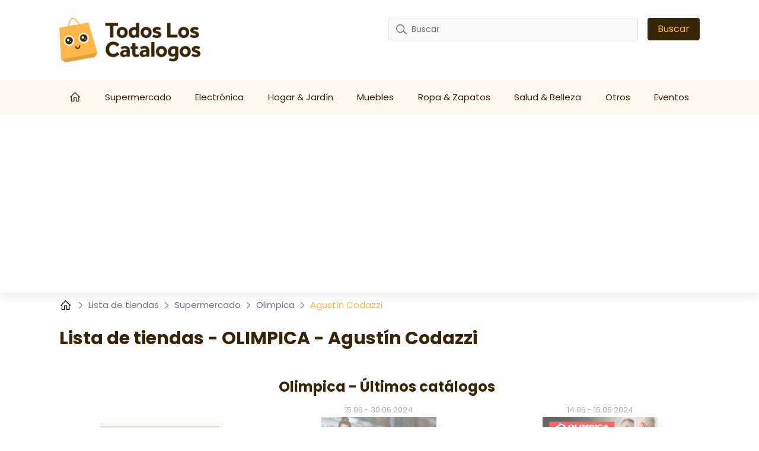

--- FILE ---
content_type: text/html; charset=UTF-8
request_url: https://todosloscatalogos.com/tiendas/olimpica/agustin-codazzi
body_size: 15195
content:
<!DOCTYPE html>

<html lang="es-CO">


<head>
    <meta charset="UTF-8" />
    <meta http-equiv="X-UA-Compatible" content="IE=edge" />
    <!-- Required meta tags for responsive -->
    <meta name="viewport" content="width=device-width, initial-scale=1, shrink-to-fit=no" />
    
    <!-- The above 3 meta tags *must* come first in the head; any other head content must come *after* these tags -->
    <!-- Favicon and touch icons -->
    <link rel="shortcut icon" href="/build/template-6/images/favicon.6f4cb1bb.png" />
    <meta name="misapplication-TileColor" content="#ffffff" />
    <meta name="theme-color" content="#ffffff" />
    <!-- gmail verification -->
    <meta name="google-site-verification" content="" />

    
    
    <!-- Open Graph data -->
    <meta property="og:title" content="Tiendas OLIMPICA Agustín Codazzi - ℹ️ horarios de apertura - todosloscatalogos.com " />
    <meta property="og:type" content="website" />

        <meta name="description" content="Tiendas Olimpica en Agustín Codazzi. Direcciones, horario de apertura, catálogos de las ofertas actuales." />


    <!-- Website title -->
    <title>Tiendas OLIMPICA Agustín Codazzi - ℹ️ horarios de apertura - todosloscatalogos.com </title>
        <link rel="canonical" href="https://todosloscatalogos.com/tiendas/olimpica/agustin-codazzi">

    

    <link rel="shortcut icon" href="/build/template-6/images/favicon.6f4cb1bb.png" />

    <!-- HTML5 shim and Respond.js for IE8 support of HTML5 elements and media queries -->
    <!-- WARNING: Respond.js doesn't work if you view the page via file:// -->
    <!--[if lt IE 9]>
    <script src="https://cdnjs.cloudflare.com/ajax/libs/html5shiv/3.7.3/html5shiv.min.js"></script>
    <script src="https://cdnjs.cloudflare.com/ajax/libs/respond.js/1.4.2/respond.min.js"></script>
    <![endif]-->

    <link rel="stylesheet" href="/build/template-6/app.8d99149f.css">

    <script type="text/javascript">
    var encore = {
        locale: 'es-CO',
        search: {},
        cs: {},
        gdpr: {},
        oneSignal: {},
        pushPushGo: {},
        mailchimp: {},
        s3Path: "https://static.todosloscatalogos.com/",
        privacyPolicyPdfFilename: "privacy-policy.pdf",
        limitedByGDPR: "1" ? false : true,
        analytics: {},
        shop: {},
        device: 'mobile',
    };

    encore.search.pubId = 'partner-pub-5425935854077758';
    encore.search.styleId = '3405021645';

    encore.cs.debug = false;
    encore.cs.csacc = "US";
    encore.cs.serverTimeZone = "-5";
    encore.cs.serverCountryCode = "CO";
    encore.cs.newsletterCountrySpecificEnabled = "1";
    encore.cs.pushNotificationCountrySpecificEnabled = "1";
    encore.cs.addHomeScreenCountrySpecificEnabled = "1";

    encore.gdpr.isCookiePolicyActive = false;
    encore.gdpr.cookieConsentNotSet = false;
    encore.gdpr.newGdprPercentage = 0;
    encore.gdpr.isEnableCountrySpecificGDPR = "";

    encore.oneSignal.enabled = parseInt('') === 1 ? true : false;
    encore.oneSignal.appId = 'ac2b6ab2-db50-4f11-8413-6efaf3233227';

    encore.pushPushGo.enabled = parseInt('1') === 1 ? true : false;
    encore.pushPushGo.appId = '62399d5d81c29fdb1c99dd1f';

    encore.mailchimp.appId = 'c5cd4f2e9dc919cd18c472550';
    encore.mailchimp.delay = '90';
    encore.mailchimp.formUrl = 'https://todosloscatalogos.us6.list-manage.com/subscribe/post?u=454d6b63a5c08b5c24c77a668&amp;amp;id=3bb8485594&amp;amp;v_id=3555&amp;amp;f_id=008c54e3f0';
    encore.mailchimp.gdprID = '72037';

    encore.analytics.ads_tracking_enabled = parseInt('1');
    encore.analytics.ads_tracking_click_conversion = 'AW-581184125/nP2PCN3vmskYEP3UkJUC';

    encore.shop.shopName = 'Olimpica'
    encore.shop.shopSlug = '';
</script>

	    
    <script src="/build/template-6/runtime.96974f4a.js"></script><script src="/build/template-6/824.5b28facf.js"></script><script src="/build/template-6/app.3a0a3fd4.js"></script>

            <script async src="https://www.googletagmanager.com/gtag/js?id=UA-190348039-1"></script>
        <script>
            window.dataLayer = window.dataLayer || [];
            function gtag(){dataLayer.push(arguments);}
            $(document).ready(function(){
                window['ga-disable-UA-190348039-1'] = !encore.gdpr.analyticalEnabled;
                gtag("js", new Date());
                gtag("config", "UA-190348039-1");
            });
        </script>
            <script async src="https://www.googletagmanager.com/gtag/js?id=AW-581184125"></script>
        <script>
            window.dataLayer = window.dataLayer || [];
            function gtag(){dataLayer.push(arguments);}
            $(document).ready(function(){
                window['ga-disable-AW-581184125'] = !encore.gdpr.analyticalEnabled;
                gtag("js", new Date());
                gtag("config", "AW-581184125");
            });
        </script>
            <script async src="https://www.googletagmanager.com/gtag/js?id=G-S32VCJWQR6"></script>
        <script>
            window.dataLayer = window.dataLayer || [];
            function gtag(){dataLayer.push(arguments);}
            $(document).ready(function(){
                window['ga-disable-G-S32VCJWQR6'] = !encore.gdpr.analyticalEnabled;
                gtag("js", new Date());
                gtag("config", "G-S32VCJWQR6");
            });
        </script>
            <script async src="https://www.googletagmanager.com/gtag/js?id=G-MKF0721ZW0"></script>
        <script>
            window.dataLayer = window.dataLayer || [];
            function gtag(){dataLayer.push(arguments);}
            $(document).ready(function(){
                window['ga-disable-G-MKF0721ZW0'] = !encore.gdpr.analyticalEnabled;
                gtag("js", new Date());
                gtag("config", "G-MKF0721ZW0");
            });
        </script>
                            <script async src="https://pagead2.googlesyndication.com/pagead/js/adsbygoogle.js?client=ca-pub-5425935854077758"
     crossorigin="anonymous"></script>
     
<script async src="https://fundingchoicesmessages.google.com/i/pub-5425935854077758?ers=1" nonce="5eCQ850-iYTH-K6rvB21sw"></script><script nonce="5eCQ850-iYTH-K6rvB21sw">(function() {function signalGooglefcPresent() {if (!window.frames['googlefcPresent']) {if (document.body) {const iframe = document.createElement('iframe'); iframe.style = 'width: 0; height: 0; border: none; z-index: -1000; left: -1000px; top: -1000px;'; iframe.style.display = 'none'; iframe.name = 'googlefcPresent'; document.body.appendChild(iframe);} else {setTimeout(signalGooglefcPresent, 0);}}}signalGooglefcPresent();})();</script>
                
    
    
</head>

<body>

    
<!-- Main Coding Start Here -->




<header class="header">
    <div class="top">
        <div class="container">
            <div class="row">
                <div class="logo-box template-6">
                    <a href="/">
                        <img src="https://static.todosloscatalogos.com/images/logo.png" alt="logo" class="img-fluid" />
                    </a>
                </div>

                <div class="border-shadow"></div>

                <div class="header-search-row template-6">
                    <button class="navbar-toggler collapsed" type="button" data-bs-toggle="collapse" data-bs-target="#nav-toggle" aria-controls="nav-toggle"
                            aria-expanded="false" aria-label="Toggle navigation">
                        <i class="fas fa-bars"></i>
                    </button>

                    <form id="search-form" class="header-search d-none d-xl-flex align-items-center justify-content-xl-end"
                          method="GET" action="/buscar">
                        <div class="" id="searchBox">
                            <input name="query" type="text" class="form-control search-control me-3"
                                   placeholder="Buscar"/>
                            <button type="submit" class="btn btn-dark px-3">Buscar</button>
                        </div>
                        <i class="fas fa-search navbar-toggler" data-bs-toggle="collapse" data-bs-target="#searchBox" aria-controls="#searchBox"></i>
                    </form>
                    <div class="d-none d-xl-flex">
                        <div id="invalid-query" class="invalid-feedback">
                            La consulta debe tener entre 2 y 50 señales.                        </div>
                    </div>
                </div>
            </div>
        </div>
    </div>
    <div class="red-shadow"></div>
    <nav class="navbar navbar-expand-xl py-xl-0 border-0">
        <div class="navbar-menu">
            <div class="navbar-container ">
                <div class="collapse  navbar-collapse" id="nav-toggle">
                    <ul class="navbar-nav align-items-xl-stretch justify-content-xl-between w-100 pb-2 pb-lg-0">
                        <li class="nav-item">
                            <a class="nav-link" href="/">
                                                                    <svg style="margin-top: -4px;" width="18" height="18" viewBox="0 0 18 16" fill="none" xmlns="http://www.w3.org/2000/svg">
    <path d="M8.63985 0L8.18704 0.432654L0 8.6197L0.906243 9.52594L1.71235 8.71794V16H7.3803V9.70228H9.89939V16H15.5673V8.71794L16.3741 9.52531L17.2797 8.6197L9.09266 0.432654L8.63985 0ZM8.63985 1.79107L14.3078 7.45903V14.7405H11.1589V8.44273H6.12076V14.7405H2.9719V7.4584L8.63985 1.79107Z" fill="white" />
</svg>
                                                            </a>
                        </li>

                        
                        
                                                    <li class="nav-item dropdown has-megamenu">
                                <a class="nav-link d-none d-lg-block" href="/supermercado">
                                    Supermercado
                                </a>
                                <a class="nav-link nav-link-mobile d-md-block d-lg-none" href="/supermercado"  data-bs-toggle="dropdown">
                                    Supermercado
                                </a>
                                <div class="dropdown-menu megamenu" >
                                    <div class="row g-3">
                                                                                <a href="/alkomprar" class="col-lg-3 dropdown-position">
                                             Alkomprar
                                        </a>
                                                                            <a href="/ara" class="col-lg-3 dropdown-position">
                                             Ara
                                        </a>
                                                                            <a href="/d1" class="col-lg-3 dropdown-position">
                                             D1
                                        </a>
                                                                            <a href="/jumbo" class="col-lg-3 dropdown-position">
                                             Jumbo
                                        </a>
                                                                            <a href="/makro" class="col-lg-3 dropdown-position">
                                             Makro
                                        </a>
                                                                            <a href="/metro" class="col-lg-3 dropdown-position">
                                             Metro
                                        </a>
                                                                            <a href="/olimpica" class="col-lg-3 dropdown-position">
                                             Olimpica
                                        </a>
                                                                            <a href="/surtimax" class="col-lg-3 dropdown-position">
                                             Surtimax
                                        </a>
                                                                        </div>
                                </div>
                            </li>
                                                    <li class="nav-item dropdown has-megamenu">
                                <a class="nav-link d-none d-lg-block" href="/electronica">
                                    Electrónica
                                </a>
                                <a class="nav-link nav-link-mobile d-md-block d-lg-none" href="/electronica"  data-bs-toggle="dropdown">
                                    Electrónica
                                </a>
                                <div class="dropdown-menu megamenu" >
                                    <div class="row g-3">
                                                                                <a href="/alkosto" class="col-lg-3 dropdown-position">
                                             Alkosto
                                        </a>
                                                                            <a href="/flamingo" class="col-lg-3 dropdown-position">
                                             Flamingo
                                        </a>
                                                                            <a href="/ktronix" class="col-lg-3 dropdown-position">
                                             Ktronix
                                        </a>
                                                                            <a href="/tv-novedades" class="col-lg-3 dropdown-position">
                                             TV Novedades
                                        </a>
                                                                        </div>
                                </div>
                            </li>
                                                    <li class="nav-item dropdown has-megamenu">
                                <a class="nav-link d-none d-lg-block" href="/hogar-jardin">
                                    Hogar &amp; Jardín
                                </a>
                                <a class="nav-link nav-link-mobile d-md-block d-lg-none" href="/hogar-jardin"  data-bs-toggle="dropdown">
                                    Hogar &amp; Jardín
                                </a>
                                <div class="dropdown-menu megamenu" >
                                    <div class="row g-3">
                                                                                <a href="/alfa" class="col-lg-3 dropdown-position">
                                             Alfa
                                        </a>
                                                                            <a href="/ceramica-italia" class="col-lg-3 dropdown-position">
                                             Cerámica Italia
                                        </a>
                                                                            <a href="/corona" class="col-lg-3 dropdown-position">
                                             Corona
                                        </a>
                                                                            <a href="/decorceramica" class="col-lg-3 dropdown-position">
                                             Decorcerámica
                                        </a>
                                                                            <a href="/easy" class="col-lg-3 dropdown-position">
                                             Easy
                                        </a>
                                                                            <a href="/home-sentry" class="col-lg-3 dropdown-position">
                                             Home Sentry
                                        </a>
                                                                            <a href="/homecenter" class="col-lg-3 dropdown-position">
                                             Homecenter
                                        </a>
                                                                            <a href="/rimax" class="col-lg-3 dropdown-position">
                                             Rimax
                                        </a>
                                                                        </div>
                                </div>
                            </li>
                                                    <li class="nav-item dropdown has-megamenu">
                                <a class="nav-link d-none d-lg-block" href="/muebles">
                                    Muebles
                                </a>
                                <a class="nav-link nav-link-mobile d-md-block d-lg-none" href="/muebles"  data-bs-toggle="dropdown">
                                    Muebles
                                </a>
                                <div class="dropdown-menu megamenu" >
                                    <div class="row g-3">
                                                                                <a href="/brunati-casa" class="col-lg-3 dropdown-position">
                                             Brunati Casa
                                        </a>
                                                                            <a href="/fiotti" class="col-lg-3 dropdown-position">
                                             Fiotti
                                        </a>
                                                                            <a href="/ibg-ivan-botero-gomez" class="col-lg-3 dropdown-position">
                                             IBG Iván Botero Gómez
                                        </a>
                                                                            <a href="/jamar" class="col-lg-3 dropdown-position">
                                             Jamar
                                        </a>
                                                                            <a href="/tugo" class="col-lg-3 dropdown-position">
                                             Tugó
                                        </a>
                                                                        </div>
                                </div>
                            </li>
                                                    <li class="nav-item dropdown has-megamenu">
                                <a class="nav-link d-none d-lg-block" href="/ropa-zapatos">
                                    Ropa &amp; Zapatos
                                </a>
                                <a class="nav-link nav-link-mobile d-md-block d-lg-none" href="/ropa-zapatos"  data-bs-toggle="dropdown">
                                    Ropa &amp; Zapatos
                                </a>
                                <div class="dropdown-menu megamenu" >
                                    <div class="row g-3">
                                                                                <a href="/amelissa" class="col-lg-3 dropdown-position">
                                             Amelissa
                                        </a>
                                                                            <a href="/azzorti" class="col-lg-3 dropdown-position">
                                             Azzorti
                                        </a>
                                                                            <a href="/carmel" class="col-lg-3 dropdown-position">
                                             Carmel
                                        </a>
                                                                            <a href="/croydon" class="col-lg-3 dropdown-position">
                                             Croydon
                                        </a>
                                                                            <a href="/dafiti" class="col-lg-3 dropdown-position">
                                             Dafiti
                                        </a>
                                                                            <a href="/hm" class="col-lg-3 dropdown-position">
                                             H&amp;M
                                        </a>
                                                                            <a href="/leonisa" class="col-lg-3 dropdown-position">
                                             Leonisa
                                        </a>
                                                                            <a href="/lili-pink" class="col-lg-3 dropdown-position">
                                             Lili Pink
                                        </a>
                                                                            <a href="/loguin" class="col-lg-3 dropdown-position">
                                             Loguin
                                        </a>
                                                                            <a href="/offcorss" class="col-lg-3 dropdown-position">
                                             OFFCORSS
                                        </a>
                                                                            <a href="/oriflame" class="col-lg-3 dropdown-position">
                                             Oriflame
                                        </a>
                                                                            <a href="/pacifika" class="col-lg-3 dropdown-position">
                                             Pacífika
                                        </a>
                                                                            <a href="/yanbal" class="col-lg-3 dropdown-position">
                                             Yanbal
                                        </a>
                                                                            <a href="/yerbabuena" class="col-lg-3 dropdown-position">
                                             Yerbabuena
                                        </a>
                                                                        </div>
                                </div>
                            </li>
                                                    <li class="nav-item dropdown has-megamenu">
                                <a class="nav-link d-none d-lg-block" href="/salud-belleza">
                                    Salud &amp; Belleza
                                </a>
                                <a class="nav-link nav-link-mobile d-md-block d-lg-none" href="/salud-belleza"  data-bs-toggle="dropdown">
                                    Salud &amp; Belleza
                                </a>
                                <div class="dropdown-menu megamenu" >
                                    <div class="row g-3">
                                                                                <a href="/avon" class="col-lg-3 dropdown-position">
                                             Avon
                                        </a>
                                                                            <a href="/cyzone" class="col-lg-3 dropdown-position">
                                             Cyzone
                                        </a>
                                                                            <a href="/esika" class="col-lg-3 dropdown-position">
                                             Ésika
                                        </a>
                                                                            <a href="/farmacenter" class="col-lg-3 dropdown-position">
                                             Farmacenter
                                        </a>
                                                                            <a href="/farmatodo" class="col-lg-3 dropdown-position">
                                             FarmaTodo
                                        </a>
                                                                            <a href="/l-bel" class="col-lg-3 dropdown-position">
                                             L&#039;Bel
                                        </a>
                                                                            <a href="/la-riviera" class="col-lg-3 dropdown-position">
                                             La Riviera
                                        </a>
                                                                            <a href="/locatel" class="col-lg-3 dropdown-position">
                                             Locatel
                                        </a>
                                                                            <a href="/natura" class="col-lg-3 dropdown-position">
                                             Natura
                                        </a>
                                                                            <a href="/sonria" class="col-lg-3 dropdown-position">
                                             Sonría
                                        </a>
                                                                        </div>
                                </div>
                            </li>
                                                    <li class="nav-item dropdown has-megamenu">
                                <a class="nav-link d-none d-lg-block" href="/otros">
                                    Otros
                                </a>
                                <a class="nav-link nav-link-mobile d-md-block d-lg-none" href="/otros"  data-bs-toggle="dropdown">
                                    Otros
                                </a>
                                <div class="dropdown-menu megamenu" >
                                    <div class="row g-3">
                                                                                <a href="/amway" class="col-lg-3 dropdown-position">
                                             Amway
                                        </a>
                                                                            <a href="/dollar-city" class="col-lg-3 dropdown-position">
                                             Dollar City
                                        </a>
                                                                            <a href="/game-store" class="col-lg-3 dropdown-position">
                                             Game Store
                                        </a>
                                                                            <a href="/imusa" class="col-lg-3 dropdown-position">
                                             IMUSA
                                        </a>
                                                                            <a href="/novaventa" class="col-lg-3 dropdown-position">
                                             Novaventa
                                        </a>
                                                                            <a href="/panamericana" class="col-lg-3 dropdown-position">
                                             Panamericana
                                        </a>
                                                                            <a href="/tupperware" class="col-lg-3 dropdown-position">
                                             Tupperware
                                        </a>
                                                                        </div>
                                </div>
                            </li>
                        
                                                    <li class="nav-item">
                                <a
                                    class="nav-link"
                                    href="/eventos"
                                >Eventos</a>
                            </li>
                                            </ul>

                    <div class="search-form d-xl-none w-100 pe-2">
                        <form id="search-form-collapse" method="GET" action="/buscar">
                            <div class="inner-addon right-addon">
                                <button class="border-0" type="submit">
                                    <i class="fas fa-search"></i>
                                </button>
                                <input name="query" type="text" class="form-control search-control" placeholder="Buscar"/>
                            </div>
                        </form>
                    </div>
                </div>
                <div class="search-form d-xl-none w-100 pe-2">
                    <form id="search-form-collapse" method="GET" action="/buscar">
                        <div class="inner-addon right-addon">
                            <button class="border-0" type="submit">
                                <i class="fas fa-search"></i>
                            </button>
                            <input name="query" type="text" class="form-control search-control" placeholder="Buscar"/>
                        </div>
                    </form>
                    <div id="invalid-query-collapse" class="invalid-feedback">
                        La consulta debe tener entre 2 y 50 señales.                    </div>
                </div>
            </div>
        </div>
    </nav>
</header>
    <div class="shop-base shop-base-shop-in-city">
        <section>
            <div class="breadcrumbArea">
    <div class="container">
        <div class="row">
            <div class="col-md-12">
                <nav aria-label="breadcrumb" class="breadcrumb">
                    <ul>
                        <li class="breadcrumb-item">
                            <a href="/">
                                <svg style="margin-top: -4px;" width="20" height="20" viewBox="-2 0 20 14" fill="none" xmlns="http://www.w3.org/2000/svg">
    <path d="M8.63985 0L8.18704 0.432654L0 8.6197L0.906243 9.52594L1.71235 8.71794V16H7.3803V9.70228H9.89939V16H15.5673V8.71794L16.3741 9.52531L17.2797 8.6197L9.09266 0.432654L8.63985 0ZM8.63985 1.79107L14.3078 7.45903V14.7405H11.1589V8.44273H6.12076V14.7405H2.9719V7.4584L8.63985 1.79107Z" fill="black" />
</svg>
                            </a>
                        </li>
                                                    <li class="breadcrumb-item">
                                <svg class="right" width="8" height="13" viewBox="0 0 8 13" fill="none" xmlns="http://www.w3.org/2000/svg">
<path opacity="0.5" d="M1 1L6.19583 5.76285C6.6282 6.15918 6.6282 6.84082 6.19583 7.23715L1 12" stroke="black" stroke-width="1.5" stroke-linecap="round" stroke-linejoin="round"/>
</svg>

                                                                    <a href="/tiendas">
                                        Lista de tiendas
                                    </a>
                                                            </li>
                                                    <li class="breadcrumb-item">
                                <svg class="right" width="8" height="13" viewBox="0 0 8 13" fill="none" xmlns="http://www.w3.org/2000/svg">
<path opacity="0.5" d="M1 1L6.19583 5.76285C6.6282 6.15918 6.6282 6.84082 6.19583 7.23715L1 12" stroke="black" stroke-width="1.5" stroke-linecap="round" stroke-linejoin="round"/>
</svg>

                                                                    <a href="/tiendas/supermercado">
                                        Supermercado
                                    </a>
                                                            </li>
                                                    <li class="breadcrumb-item">
                                <svg class="right" width="8" height="13" viewBox="0 0 8 13" fill="none" xmlns="http://www.w3.org/2000/svg">
<path opacity="0.5" d="M1 1L6.19583 5.76285C6.6282 6.15918 6.6282 6.84082 6.19583 7.23715L1 12" stroke="black" stroke-width="1.5" stroke-linecap="round" stroke-linejoin="round"/>
</svg>

                                                                    <a href="/tiendas/olimpica">
                                        Olimpica
                                    </a>
                                                            </li>
                                                    <li class="breadcrumb-item">
                                <svg class="right" width="8" height="13" viewBox="0 0 8 13" fill="none" xmlns="http://www.w3.org/2000/svg">
<path opacity="0.5" d="M1 1L6.19583 5.76285C6.6282 6.15918 6.6282 6.84082 6.19583 7.23715L1 12" stroke="black" stroke-width="1.5" stroke-linecap="round" stroke-linejoin="round"/>
</svg>

                                                                    Agustín Codazzi
                                                            </li>
                                            </ul>
                </nav>
            </div>
        </div>
    </div>
</div>
        </section>
        <div id="adStoresPageLeft" style="position: absolute;">
            
    
            </div>
        <div id="adStoresPageRight" style="position: absolute;">
            
    
            </div>
        <div class="shop-base-container">
            <section>
                <div class="container">
                    
    
                        
    
                        <h1 class="shop-base-header">Lista de tiendas - OLIMPICA - Agustín Codazzi</h1>

                    <div class="row">
                        <div class="col-sm-4 col-12 shop-base-brand-logo-wrapper">
                            <a href="/olimpica">
                                <img
                                        class="shop-base-brand-logo"
                                        src="https://static.todosloscatalogos.com/images/shops/olimpica-thumbnail-small.png"
                                        alt="Olimpica"
                                >
                            </a>
                        </div>
                        <div class="col-sm-8 col-12">
                            <h2 class="shop-base-subheader">Olimpica - Últimos catálogos</h2>
                            <div class="row">
                                                                    <div class="col-6 promotion-element">
                                        <a class="promotion-link"
   href="/olimpica/olimpica-catalogo-12f2ee1da1-0" >
    <div class="promotion-box shopItem border-0 promotion-is-active not-active">
        
        
                    <div class="promotion-date">
                                <span class="promotion-start-date">15.06</span>
                <span class="promotion-date-separator">-</span>
                <span class="promotion-end-date">30.06.2024</span>
            </div>
        
                    <div class="picture">
                <img class="img promotion-thumbnail"
                     alt="Catálogo Olimpica 15.06.2024 - 30.06.2024"
                     src="https://static.todosloscatalogos.com/images/promotions/olimpica/super-ofertas-12f2ee1da1/thumbnail-small-3c55d467774b.jpg">
            </div>
            </div>
</a>
                                    </div>
                                                                    <div class="col-6 promotion-element">
                                        <a class="promotion-link"
   href="/olimpica/olimpica-catalogo-ab43d57810-0" >
    <div class="promotion-box shopItem border-0 promotion-is-active not-active">
        
        
                    <div class="promotion-date">
                                <span class="promotion-start-date">14.06</span>
                <span class="promotion-date-separator">-</span>
                <span class="promotion-end-date">16.06.2024</span>
            </div>
        
                    <div class="picture">
                <img class="img promotion-thumbnail"
                     alt="Catálogo Olimpica 14.06.2024 - 16.06.2024"
                     src="https://static.todosloscatalogos.com/images/promotions/olimpica/ofertas-especiales-para-papa-ab43d57810/thumbnail-small-779aa3b53ab2.jpg">
            </div>
            </div>
</a>
                                    </div>
                                                            </div>
                            
    
                                <div class="row">
                                <div class="col-12 gx-2">
                                    <a
                                            class="btn viewFlyerBtn btn-big d-block"
                                            href="/olimpica"
                                    >
                                        Haz clic aquí para ver todos los catálogos                                    </a>
                                </div>
                            </div>
                        </div>
                    </div>
                </div>
            </section>

            <section>
                <div class="container">
                    <h2 class="shop-base-subheader">Tiendas OLIMPICA - Agustín Codazzi</h2>
                    <table class="table table-bordered shop-location-table">
    <thead>
        <tr>
            <th>Dirección</th>
            <th>Horarios de apertura</th>
        </tr>
    </thead>
    <tbody>
                    <tr>
                <td>Calle 20 , Agustín Codazzi 202050, Colombia</td>
                <td>
                                    </td>
            </tr>
            </tbody>
</table>

                                            <h2 class="shop-base-subheader">Tiendas por ciudad</h2>
                        <div class="city-list">
            <a
    href="/tiendas/olimpica/bogota"
    class="city-tile"
>
    Bogotá
</a>
            <a
    href="/tiendas/olimpica/barranquilla"
    class="city-tile"
>
    Barranquilla
</a>
            <a
    href="/tiendas/olimpica/armenia"
    class="city-tile"
>
    Armenia
</a>
            <a
    href="/tiendas/olimpica/medellin"
    class="city-tile"
>
    Medellín
</a>
            <a
    href="/tiendas/olimpica/popayan"
    class="city-tile"
>
    Popayán
</a>
            <a
    href="/tiendas/olimpica/palmira"
    class="city-tile"
>
    Palmira
</a>
            <a
    href="/tiendas/olimpica/valledupar"
    class="city-tile"
>
    Valledupar
</a>
            <a
    href="/tiendas/olimpica/dosquebradas"
    class="city-tile"
>
    Dosquebradas
</a>
            <a
    href="/tiendas/olimpica/tulua"
    class="city-tile"
>
    Tuluá
</a>
            <a
    href="/tiendas/olimpica/soacha"
    class="city-tile"
>
    Soacha
</a>
            <a
    href="/tiendas/olimpica/riohacha"
    class="city-tile"
>
    Riohacha
</a>
            <a
    href="/tiendas/olimpica/cerete"
    class="city-tile"
>
    Cereté
</a>
            <a
    href="/tiendas/olimpica/pitalito"
    class="city-tile"
>
    Pitalito
</a>
            <a
    href="/tiendas/olimpica/la-plata"
    class="city-tile"
>
    La Plata
</a>
            <a
    href="/tiendas/olimpica/espinal"
    class="city-tile"
>
    Espinal
</a>
            <a
    href="/tiendas/olimpica/arbelaez"
    class="city-tile"
>
    Arbeláez
</a>
            <a
    href="/tiendas/olimpica/sincelejo"
    class="city-tile"
>
    Sincelejo
</a>
            <a
    href="/tiendas/olimpica/buenaventura"
    class="city-tile"
>
    Buenaventura
</a>
            <a
    href="/tiendas/olimpica/villavicencio"
    class="city-tile"
>
    Villavicencio
</a>
            <a
    href="/tiendas/olimpica/soledad"
    class="city-tile"
>
    Soledad
</a>
    </div>
                    
                    <h2 class="shop-base-subheader">Marcas populares</h2>
                    <div class="shop-list">
            <a
    href="/tiendas/croydon/agustin-codazzi"
    class="shop-tile"
>
    <img
        class="img-fluid shop-tile-image"
        src="https://static.todosloscatalogos.com/images/shops/croydon-thumbnail-small.png"
        alt="Croydon"
    >
    <h5 class="shop-tile-title">Croydon</h5>
</a>
            <a
    href="/tiendas/carmel/agustin-codazzi"
    class="shop-tile"
>
    <img
        class="img-fluid shop-tile-image"
        src="https://static.todosloscatalogos.com/images/shops/carmel-thumbnail-small.png"
        alt="Carmel"
    >
    <h5 class="shop-tile-title">Carmel</h5>
</a>
            <a
    href="/tiendas/easy/agustin-codazzi"
    class="shop-tile"
>
    <img
        class="img-fluid shop-tile-image"
        src="https://static.todosloscatalogos.com/images/shops/easy-thumbnail-small.png"
        alt="Easy"
    >
    <h5 class="shop-tile-title">Easy</h5>
</a>
            <a
    href="/tiendas/imusa/agustin-codazzi"
    class="shop-tile"
>
    <img
        class="img-fluid shop-tile-image"
        src="https://static.todosloscatalogos.com/images/shops/imusa-thumbnail-small.png"
        alt="IMUSA"
    >
    <h5 class="shop-tile-title">IMUSA</h5>
</a>
            <a
    href="/tiendas/ara/agustin-codazzi"
    class="shop-tile"
>
    <img
        class="img-fluid shop-tile-image"
        src="https://static.todosloscatalogos.com/images/shops/ara-thumbnail-small.png"
        alt="Ara"
    >
    <h5 class="shop-tile-title">Ara</h5>
</a>
            <a
    href="/tiendas/alkosto/agustin-codazzi"
    class="shop-tile"
>
    <img
        class="img-fluid shop-tile-image"
        src="https://static.todosloscatalogos.com/images/shops/alkosto-thumbnail-small.png"
        alt="Alkosto"
    >
    <h5 class="shop-tile-title">Alkosto</h5>
</a>
            <a
    href="/tiendas/rimax/agustin-codazzi"
    class="shop-tile"
>
    <img
        class="img-fluid shop-tile-image"
        src="https://static.todosloscatalogos.com/images/shops/rimax-thumbnail-small.png"
        alt="Rimax"
    >
    <h5 class="shop-tile-title">Rimax</h5>
</a>
            <a
    href="/tiendas/dollar-city/agustin-codazzi"
    class="shop-tile"
>
    <img
        class="img-fluid shop-tile-image"
        src="https://static.todosloscatalogos.com/images/shops/dollar-city-thumbnail-small.png"
        alt="Dollar City"
    >
    <h5 class="shop-tile-title">Dollar City</h5>
</a>
            <a
    href="/tiendas/loguin/agustin-codazzi"
    class="shop-tile"
>
    <img
        class="img-fluid shop-tile-image"
        src="https://static.todosloscatalogos.com/images/shops/loguin-thumbnail-small.png"
        alt="Loguin"
    >
    <h5 class="shop-tile-title">Loguin</h5>
</a>
            <a
    href="/tiendas/tupperware/agustin-codazzi"
    class="shop-tile"
>
    <img
        class="img-fluid shop-tile-image"
        src="https://static.todosloscatalogos.com/images/shops/tupperware-thumbnail-small.png"
        alt="Tupperware"
    >
    <h5 class="shop-tile-title">Tupperware</h5>
</a>
            <a
    href="/tiendas/brunati-casa/agustin-codazzi"
    class="shop-tile"
>
    <img
        class="img-fluid shop-tile-image"
        src="https://static.todosloscatalogos.com/images/shops/brunati-casa-thumbnail-small.png"
        alt="Brunati Casa"
    >
    <h5 class="shop-tile-title">Brunati Casa</h5>
</a>
            <a
    href="/tiendas/leonisa/agustin-codazzi"
    class="shop-tile"
>
    <img
        class="img-fluid shop-tile-image"
        src="https://static.todosloscatalogos.com/images/shops/leonisa-thumbnail-small.png"
        alt="Leonisa"
    >
    <h5 class="shop-tile-title">Leonisa</h5>
</a>
            <a
    href="/tiendas/corona/agustin-codazzi"
    class="shop-tile"
>
    <img
        class="img-fluid shop-tile-image"
        src="https://static.todosloscatalogos.com/images/shops/corona-thumbnail-small.png"
        alt="Corona"
    >
    <h5 class="shop-tile-title">Corona</h5>
</a>
            <a
    href="/tiendas/metro/agustin-codazzi"
    class="shop-tile"
>
    <img
        class="img-fluid shop-tile-image"
        src="https://static.todosloscatalogos.com/images/shops/metro-thumbnail-small.png"
        alt="Metro"
    >
    <h5 class="shop-tile-title">Metro</h5>
</a>
            <a
    href="/tiendas/novaventa/agustin-codazzi"
    class="shop-tile"
>
    <img
        class="img-fluid shop-tile-image"
        src="https://static.todosloscatalogos.com/images/shops/novaventa-thumbnail-small.png"
        alt="Novaventa"
    >
    <h5 class="shop-tile-title">Novaventa</h5>
</a>
            <a
    href="/tiendas/pacifika/agustin-codazzi"
    class="shop-tile"
>
    <img
        class="img-fluid shop-tile-image"
        src="https://static.todosloscatalogos.com/images/shops/pacifika-thumbnail-small.png"
        alt="Pacífika"
    >
    <h5 class="shop-tile-title">Pacífika</h5>
</a>
            <a
    href="/tiendas/fiotti/agustin-codazzi"
    class="shop-tile"
>
    <img
        class="img-fluid shop-tile-image"
        src="https://static.todosloscatalogos.com/images/shops/fiotti-thumbnail-small.png"
        alt="Fiotti"
    >
    <h5 class="shop-tile-title">Fiotti</h5>
</a>
            <a
    href="/tiendas/alkomprar/agustin-codazzi"
    class="shop-tile"
>
    <img
        class="img-fluid shop-tile-image"
        src="https://static.todosloscatalogos.com/images/shops/alkomprar-thumbnail-small.png"
        alt="Alkomprar"
    >
    <h5 class="shop-tile-title">Alkomprar</h5>
</a>
            <a
    href="/tiendas/ktronix/agustin-codazzi"
    class="shop-tile"
>
    <img
        class="img-fluid shop-tile-image"
        src="https://static.todosloscatalogos.com/images/shops/ktronix-thumbnail-small.png"
        alt="Ktronix"
    >
    <h5 class="shop-tile-title">Ktronix</h5>
</a>
            <a
    href="/tiendas/makro/agustin-codazzi"
    class="shop-tile"
>
    <img
        class="img-fluid shop-tile-image"
        src="https://static.todosloscatalogos.com/images/shops/makro-thumbnail-small.png"
        alt="Makro"
    >
    <h5 class="shop-tile-title">Makro</h5>
</a>
            <a
    href="/tiendas/jumbo/agustin-codazzi"
    class="shop-tile"
>
    <img
        class="img-fluid shop-tile-image"
        src="https://static.todosloscatalogos.com/images/shops/jumbo-thumbnail-small.png"
        alt="Jumbo"
    >
    <h5 class="shop-tile-title">Jumbo</h5>
</a>
            <a
    href="/tiendas/d1/agustin-codazzi"
    class="shop-tile"
>
    <img
        class="img-fluid shop-tile-image"
        src="https://static.todosloscatalogos.com/images/shops/d1-thumbnail-small.png"
        alt="D1"
    >
    <h5 class="shop-tile-title">D1</h5>
</a>
            <a
    href="/tiendas/hm/agustin-codazzi"
    class="shop-tile"
>
    <img
        class="img-fluid shop-tile-image"
        src="https://static.todosloscatalogos.com/images/shops/hm-thumbnail-small.png"
        alt="H&amp;M"
    >
    <h5 class="shop-tile-title">H&amp;M</h5>
</a>
            <a
    href="/tiendas/la-riviera/agustin-codazzi"
    class="shop-tile"
>
    <img
        class="img-fluid shop-tile-image"
        src="https://static.todosloscatalogos.com/images/shops/la-riviera-thumbnail-small.png"
        alt="La Riviera"
    >
    <h5 class="shop-tile-title">La Riviera</h5>
</a>
            <a
    href="/tiendas/amelissa/agustin-codazzi"
    class="shop-tile"
>
    <img
        class="img-fluid shop-tile-image"
        src="https://static.todosloscatalogos.com/images/shops/amelissa-thumbnail-small.png"
        alt="Amelissa"
    >
    <h5 class="shop-tile-title">Amelissa</h5>
</a>
            <a
    href="/tiendas/home-sentry/agustin-codazzi"
    class="shop-tile"
>
    <img
        class="img-fluid shop-tile-image"
        src="https://static.todosloscatalogos.com/images/shops/home-sentry-thumbnail-small.png"
        alt="Home Sentry"
    >
    <h5 class="shop-tile-title">Home Sentry</h5>
</a>
            <a
    href="/tiendas/yerbabuena/agustin-codazzi"
    class="shop-tile"
>
    <img
        class="img-fluid shop-tile-image"
        src="https://static.todosloscatalogos.com/images/shops/yerbabuena-thumbnail-small.png"
        alt="Yerbabuena"
    >
    <h5 class="shop-tile-title">Yerbabuena</h5>
</a>
            <a
    href="/tiendas/homecenter/agustin-codazzi"
    class="shop-tile"
>
    <img
        class="img-fluid shop-tile-image"
        src="https://static.todosloscatalogos.com/images/shops/homecenter-thumbnail-small.png"
        alt="Homecenter"
    >
    <h5 class="shop-tile-title">Homecenter</h5>
</a>
            <a
    href="/tiendas/jamar/agustin-codazzi"
    class="shop-tile"
>
    <img
        class="img-fluid shop-tile-image"
        src="https://static.todosloscatalogos.com/images/shops/jamar-thumbnail-small.png"
        alt="Jamar"
    >
    <h5 class="shop-tile-title">Jamar</h5>
</a>
            <a
    href="/tiendas/tugo/agustin-codazzi"
    class="shop-tile"
>
    <img
        class="img-fluid shop-tile-image"
        src="https://static.todosloscatalogos.com/images/shops/tugo-thumbnail-small.png"
        alt="Tugó"
    >
    <h5 class="shop-tile-title">Tugó</h5>
</a>
    </div>
                </div>
            </section>
        </div>

    </div>

    <div class="fixed-bottom ads-fixed">
        <div id="collapseAdsBottomFixedDesktop" class="collapseAds">
            
    
            </div>
        <div id="collapseAdsBottomFixedMobile" class="collapseAds">
            
    
            </div>
    </div>

<footer class="footer mt-auto">
    <div class="container">
        <div class="col-sm-12 copyRight">
            <div class="d-flex d-md-none">
                <div>
                    &copy; todosloscatalogos.com 2026
                </div>
                                    <div role="button" class="ms-auto showNewsletterButton">
                        <i class="fa fa-envelope"></i>
                    </div>
                            </div>

            <div class="d-md-none">
                <hr class="mt-2">
            </div>
        </div>

        <div class="footer-top ps-sm-0 text-sm-start">
            <div class="row">
                                <div class="col-lg-4 col-md-6">
                    <div class="footer-box mb-md-5 mb-sm-0">
                        <div class="footer-title mb-3">Categorías</div>
                                                <ul class="link-list list-grid2 list-unstyled m-0">
                                                            <li class="mb-2 mb-md-3">
                                    <a href="/supermercado" class="d-block">
                                        <svg class="right-arrow" width="16" height="16" viewBox="0 0 16 16" xmlns="http://www.w3.org/2000/svg">
    <path fill-rule="evenodd" clip-rule="evenodd"
          d="M10.146 4.64604C10.1925 4.59948 10.2477 4.56253 10.3084 4.53733C10.3692 4.51212 10.4343 4.49915 10.5 4.49915C10.5658 4.49915 10.6309 4.51212 10.6917 4.53733C10.7524 4.56253 10.8076 4.59948 10.854 4.64604L13.854 7.64604C13.9006 7.69248 13.9375 7.74766 13.9628 7.80841C13.988 7.86915 14.0009 7.93427 14.0009 8.00004C14.0009 8.06581 13.988 8.13093 13.9628 8.19167C13.9375 8.25242 13.9006 8.30759 13.854 8.35404L10.854 11.354C10.7602 11.4479 10.6328 11.5007 10.5 11.5007C10.3673 11.5007 10.2399 11.4479 10.146 11.354C10.0522 11.2602 9.99941 11.1328 9.99941 11C9.99941 10.8673 10.0522 10.7399 10.146 10.646L12.793 8.00004L10.146 5.35404C10.0995 5.30759 10.0625 5.25242 10.0373 5.19167C10.0121 5.13093 9.99915 5.06581 9.99915 5.00004C9.99915 4.93427 10.0121 4.86915 10.0373 4.80841C10.0625 4.74766 10.0995 4.69248 10.146 4.64604Z"/>
    <path fill-rule="evenodd" clip-rule="evenodd"
          d="M2 8C2 7.86739 2.05268 7.74021 2.14645 7.64645C2.24021 7.55268 2.36739 7.5 2.5 7.5H13C13.1326 7.5 13.2598 7.55268 13.3536 7.64645C13.4473 7.74021 13.5 7.86739 13.5 8C13.5 8.13261 13.4473 8.25979 13.3536 8.35355C13.2598 8.44732 13.1326 8.5 13 8.5H2.5C2.36739 8.5 2.24021 8.44732 2.14645 8.35355C2.05268 8.25979 2 8.13261 2 8Z"/>
</svg>

                                        Supermercado
                                    </a>
                                </li>
                                                            <li class="mb-2 mb-md-3">
                                    <a href="/electronica" class="d-block">
                                        <svg class="right-arrow" width="16" height="16" viewBox="0 0 16 16" xmlns="http://www.w3.org/2000/svg">
    <path fill-rule="evenodd" clip-rule="evenodd"
          d="M10.146 4.64604C10.1925 4.59948 10.2477 4.56253 10.3084 4.53733C10.3692 4.51212 10.4343 4.49915 10.5 4.49915C10.5658 4.49915 10.6309 4.51212 10.6917 4.53733C10.7524 4.56253 10.8076 4.59948 10.854 4.64604L13.854 7.64604C13.9006 7.69248 13.9375 7.74766 13.9628 7.80841C13.988 7.86915 14.0009 7.93427 14.0009 8.00004C14.0009 8.06581 13.988 8.13093 13.9628 8.19167C13.9375 8.25242 13.9006 8.30759 13.854 8.35404L10.854 11.354C10.7602 11.4479 10.6328 11.5007 10.5 11.5007C10.3673 11.5007 10.2399 11.4479 10.146 11.354C10.0522 11.2602 9.99941 11.1328 9.99941 11C9.99941 10.8673 10.0522 10.7399 10.146 10.646L12.793 8.00004L10.146 5.35404C10.0995 5.30759 10.0625 5.25242 10.0373 5.19167C10.0121 5.13093 9.99915 5.06581 9.99915 5.00004C9.99915 4.93427 10.0121 4.86915 10.0373 4.80841C10.0625 4.74766 10.0995 4.69248 10.146 4.64604Z"/>
    <path fill-rule="evenodd" clip-rule="evenodd"
          d="M2 8C2 7.86739 2.05268 7.74021 2.14645 7.64645C2.24021 7.55268 2.36739 7.5 2.5 7.5H13C13.1326 7.5 13.2598 7.55268 13.3536 7.64645C13.4473 7.74021 13.5 7.86739 13.5 8C13.5 8.13261 13.4473 8.25979 13.3536 8.35355C13.2598 8.44732 13.1326 8.5 13 8.5H2.5C2.36739 8.5 2.24021 8.44732 2.14645 8.35355C2.05268 8.25979 2 8.13261 2 8Z"/>
</svg>

                                        Electrónica
                                    </a>
                                </li>
                                                            <li class="mb-2 mb-md-3">
                                    <a href="/hogar-jardin" class="d-block">
                                        <svg class="right-arrow" width="16" height="16" viewBox="0 0 16 16" xmlns="http://www.w3.org/2000/svg">
    <path fill-rule="evenodd" clip-rule="evenodd"
          d="M10.146 4.64604C10.1925 4.59948 10.2477 4.56253 10.3084 4.53733C10.3692 4.51212 10.4343 4.49915 10.5 4.49915C10.5658 4.49915 10.6309 4.51212 10.6917 4.53733C10.7524 4.56253 10.8076 4.59948 10.854 4.64604L13.854 7.64604C13.9006 7.69248 13.9375 7.74766 13.9628 7.80841C13.988 7.86915 14.0009 7.93427 14.0009 8.00004C14.0009 8.06581 13.988 8.13093 13.9628 8.19167C13.9375 8.25242 13.9006 8.30759 13.854 8.35404L10.854 11.354C10.7602 11.4479 10.6328 11.5007 10.5 11.5007C10.3673 11.5007 10.2399 11.4479 10.146 11.354C10.0522 11.2602 9.99941 11.1328 9.99941 11C9.99941 10.8673 10.0522 10.7399 10.146 10.646L12.793 8.00004L10.146 5.35404C10.0995 5.30759 10.0625 5.25242 10.0373 5.19167C10.0121 5.13093 9.99915 5.06581 9.99915 5.00004C9.99915 4.93427 10.0121 4.86915 10.0373 4.80841C10.0625 4.74766 10.0995 4.69248 10.146 4.64604Z"/>
    <path fill-rule="evenodd" clip-rule="evenodd"
          d="M2 8C2 7.86739 2.05268 7.74021 2.14645 7.64645C2.24021 7.55268 2.36739 7.5 2.5 7.5H13C13.1326 7.5 13.2598 7.55268 13.3536 7.64645C13.4473 7.74021 13.5 7.86739 13.5 8C13.5 8.13261 13.4473 8.25979 13.3536 8.35355C13.2598 8.44732 13.1326 8.5 13 8.5H2.5C2.36739 8.5 2.24021 8.44732 2.14645 8.35355C2.05268 8.25979 2 8.13261 2 8Z"/>
</svg>

                                        Hogar &amp; Jardín
                                    </a>
                                </li>
                                                            <li class="mb-2 mb-md-3">
                                    <a href="/muebles" class="d-block">
                                        <svg class="right-arrow" width="16" height="16" viewBox="0 0 16 16" xmlns="http://www.w3.org/2000/svg">
    <path fill-rule="evenodd" clip-rule="evenodd"
          d="M10.146 4.64604C10.1925 4.59948 10.2477 4.56253 10.3084 4.53733C10.3692 4.51212 10.4343 4.49915 10.5 4.49915C10.5658 4.49915 10.6309 4.51212 10.6917 4.53733C10.7524 4.56253 10.8076 4.59948 10.854 4.64604L13.854 7.64604C13.9006 7.69248 13.9375 7.74766 13.9628 7.80841C13.988 7.86915 14.0009 7.93427 14.0009 8.00004C14.0009 8.06581 13.988 8.13093 13.9628 8.19167C13.9375 8.25242 13.9006 8.30759 13.854 8.35404L10.854 11.354C10.7602 11.4479 10.6328 11.5007 10.5 11.5007C10.3673 11.5007 10.2399 11.4479 10.146 11.354C10.0522 11.2602 9.99941 11.1328 9.99941 11C9.99941 10.8673 10.0522 10.7399 10.146 10.646L12.793 8.00004L10.146 5.35404C10.0995 5.30759 10.0625 5.25242 10.0373 5.19167C10.0121 5.13093 9.99915 5.06581 9.99915 5.00004C9.99915 4.93427 10.0121 4.86915 10.0373 4.80841C10.0625 4.74766 10.0995 4.69248 10.146 4.64604Z"/>
    <path fill-rule="evenodd" clip-rule="evenodd"
          d="M2 8C2 7.86739 2.05268 7.74021 2.14645 7.64645C2.24021 7.55268 2.36739 7.5 2.5 7.5H13C13.1326 7.5 13.2598 7.55268 13.3536 7.64645C13.4473 7.74021 13.5 7.86739 13.5 8C13.5 8.13261 13.4473 8.25979 13.3536 8.35355C13.2598 8.44732 13.1326 8.5 13 8.5H2.5C2.36739 8.5 2.24021 8.44732 2.14645 8.35355C2.05268 8.25979 2 8.13261 2 8Z"/>
</svg>

                                        Muebles
                                    </a>
                                </li>
                                                    </ul>
                                            </div>
                </div>
                <div class="col-lg-4 col-md-6">
                                        <div class="footer-title more_category mb-3"></div>
                    <div class="footer-box mb-md-5 mb-sm-0">
                        <ul class="link-list list-grid2 list-unstyled">
                                                            <li class="mb-2 mb-md-3">
                                    <a href="/ropa-zapatos" class="d-block">
                                        <svg class="right-arrow" width="16" height="16" viewBox="0 0 16 16" xmlns="http://www.w3.org/2000/svg">
    <path fill-rule="evenodd" clip-rule="evenodd"
          d="M10.146 4.64604C10.1925 4.59948 10.2477 4.56253 10.3084 4.53733C10.3692 4.51212 10.4343 4.49915 10.5 4.49915C10.5658 4.49915 10.6309 4.51212 10.6917 4.53733C10.7524 4.56253 10.8076 4.59948 10.854 4.64604L13.854 7.64604C13.9006 7.69248 13.9375 7.74766 13.9628 7.80841C13.988 7.86915 14.0009 7.93427 14.0009 8.00004C14.0009 8.06581 13.988 8.13093 13.9628 8.19167C13.9375 8.25242 13.9006 8.30759 13.854 8.35404L10.854 11.354C10.7602 11.4479 10.6328 11.5007 10.5 11.5007C10.3673 11.5007 10.2399 11.4479 10.146 11.354C10.0522 11.2602 9.99941 11.1328 9.99941 11C9.99941 10.8673 10.0522 10.7399 10.146 10.646L12.793 8.00004L10.146 5.35404C10.0995 5.30759 10.0625 5.25242 10.0373 5.19167C10.0121 5.13093 9.99915 5.06581 9.99915 5.00004C9.99915 4.93427 10.0121 4.86915 10.0373 4.80841C10.0625 4.74766 10.0995 4.69248 10.146 4.64604Z"/>
    <path fill-rule="evenodd" clip-rule="evenodd"
          d="M2 8C2 7.86739 2.05268 7.74021 2.14645 7.64645C2.24021 7.55268 2.36739 7.5 2.5 7.5H13C13.1326 7.5 13.2598 7.55268 13.3536 7.64645C13.4473 7.74021 13.5 7.86739 13.5 8C13.5 8.13261 13.4473 8.25979 13.3536 8.35355C13.2598 8.44732 13.1326 8.5 13 8.5H2.5C2.36739 8.5 2.24021 8.44732 2.14645 8.35355C2.05268 8.25979 2 8.13261 2 8Z"/>
</svg>

                                        Ropa &amp; Zapatos
                                    </a>
                                </li>
                                                            <li class="mb-2 mb-md-3">
                                    <a href="/salud-belleza" class="d-block">
                                        <svg class="right-arrow" width="16" height="16" viewBox="0 0 16 16" xmlns="http://www.w3.org/2000/svg">
    <path fill-rule="evenodd" clip-rule="evenodd"
          d="M10.146 4.64604C10.1925 4.59948 10.2477 4.56253 10.3084 4.53733C10.3692 4.51212 10.4343 4.49915 10.5 4.49915C10.5658 4.49915 10.6309 4.51212 10.6917 4.53733C10.7524 4.56253 10.8076 4.59948 10.854 4.64604L13.854 7.64604C13.9006 7.69248 13.9375 7.74766 13.9628 7.80841C13.988 7.86915 14.0009 7.93427 14.0009 8.00004C14.0009 8.06581 13.988 8.13093 13.9628 8.19167C13.9375 8.25242 13.9006 8.30759 13.854 8.35404L10.854 11.354C10.7602 11.4479 10.6328 11.5007 10.5 11.5007C10.3673 11.5007 10.2399 11.4479 10.146 11.354C10.0522 11.2602 9.99941 11.1328 9.99941 11C9.99941 10.8673 10.0522 10.7399 10.146 10.646L12.793 8.00004L10.146 5.35404C10.0995 5.30759 10.0625 5.25242 10.0373 5.19167C10.0121 5.13093 9.99915 5.06581 9.99915 5.00004C9.99915 4.93427 10.0121 4.86915 10.0373 4.80841C10.0625 4.74766 10.0995 4.69248 10.146 4.64604Z"/>
    <path fill-rule="evenodd" clip-rule="evenodd"
          d="M2 8C2 7.86739 2.05268 7.74021 2.14645 7.64645C2.24021 7.55268 2.36739 7.5 2.5 7.5H13C13.1326 7.5 13.2598 7.55268 13.3536 7.64645C13.4473 7.74021 13.5 7.86739 13.5 8C13.5 8.13261 13.4473 8.25979 13.3536 8.35355C13.2598 8.44732 13.1326 8.5 13 8.5H2.5C2.36739 8.5 2.24021 8.44732 2.14645 8.35355C2.05268 8.25979 2 8.13261 2 8Z"/>
</svg>

                                        Salud &amp; Belleza
                                    </a>
                                </li>
                                                            <li class="mb-2 mb-md-3">
                                    <a href="/otros" class="d-block">
                                        <svg class="right-arrow" width="16" height="16" viewBox="0 0 16 16" xmlns="http://www.w3.org/2000/svg">
    <path fill-rule="evenodd" clip-rule="evenodd"
          d="M10.146 4.64604C10.1925 4.59948 10.2477 4.56253 10.3084 4.53733C10.3692 4.51212 10.4343 4.49915 10.5 4.49915C10.5658 4.49915 10.6309 4.51212 10.6917 4.53733C10.7524 4.56253 10.8076 4.59948 10.854 4.64604L13.854 7.64604C13.9006 7.69248 13.9375 7.74766 13.9628 7.80841C13.988 7.86915 14.0009 7.93427 14.0009 8.00004C14.0009 8.06581 13.988 8.13093 13.9628 8.19167C13.9375 8.25242 13.9006 8.30759 13.854 8.35404L10.854 11.354C10.7602 11.4479 10.6328 11.5007 10.5 11.5007C10.3673 11.5007 10.2399 11.4479 10.146 11.354C10.0522 11.2602 9.99941 11.1328 9.99941 11C9.99941 10.8673 10.0522 10.7399 10.146 10.646L12.793 8.00004L10.146 5.35404C10.0995 5.30759 10.0625 5.25242 10.0373 5.19167C10.0121 5.13093 9.99915 5.06581 9.99915 5.00004C9.99915 4.93427 10.0121 4.86915 10.0373 4.80841C10.0625 4.74766 10.0995 4.69248 10.146 4.64604Z"/>
    <path fill-rule="evenodd" clip-rule="evenodd"
          d="M2 8C2 7.86739 2.05268 7.74021 2.14645 7.64645C2.24021 7.55268 2.36739 7.5 2.5 7.5H13C13.1326 7.5 13.2598 7.55268 13.3536 7.64645C13.4473 7.74021 13.5 7.86739 13.5 8C13.5 8.13261 13.4473 8.25979 13.3536 8.35355C13.2598 8.44732 13.1326 8.5 13 8.5H2.5C2.36739 8.5 2.24021 8.44732 2.14645 8.35355C2.05268 8.25979 2 8.13261 2 8Z"/>
</svg>

                                        Otros
                                    </a>
                                </li>
                                                    </ul>
                    </div>
                                    </div>
                                    <div class="d-md-none mt-2">
                        <a href="/tiendas">
                            Lista de tiendas
                        </a>
                    </div>
                                <div class="d-md-none mt-2">
                    <a
                        class="me-3"
                        href="https://static.todosloscatalogos.com/terms_and_conditions.pdf"
                        target="_blank"
                    >Términos y condiciones</a>
                </div>
                                    <div class="d-md-none mt-2">
                        <a
                            class="me-3 privacy-policy-link"
                            href="https://static.todosloscatalogos.com/privacy-policy.pdf"
                            target="_blank"
                        >Política de privacidad</a>
                    </div>
                                                <div class="col-lg-4 col-md-6">
                    <div class="footer-box">
                        <a href="/" class=" d-none d-md-block">
                            <div class="footer-title">
                                <img src="https://static.todosloscatalogos.com/images/footer_logo.png" alt="">
                            </div>
                        </a>
                        <p class="footer-desc mb-md-3 text-center d-none d-md-block">
                                                                                        El mejor sitio web que re&uacute;ne todos los cat&aacute;logos m&aacute;s recientes, ofertas semanales y folletos de las mejores tiendas de Colombia. &iexcl;Encuentra m&aacute;s informaci&oacute;n y novedades sobre tus tiendas y mantente al d&iacute;a con los &uacute;ltimos descuentos y promociones! &iexcl;Ahorra con nosotros!
                                                    </p>
                    </div>
                </div>
            </div>
            <div class="row mt-2">
                <div class="col-12">
                    <ul class="nav">
                                            </ul>
                </div>
            </div>
        </div>
        <div class="col-sm-12 copyRight d-none d-md-block">
            <hr>
        </div>
        <div class="col-sm-12 copyRight d-none d-md-flex justify-content-start">
            <div>
                &copy; todosloscatalogos.com 2026
            </div>
            <div class="ms-auto d-flex">
                                    <a
                        class="me-3"
                        href="/tiendas">
                        Lista de tiendas
                    </a>
                                <a
                    class="me-3"
                    href="https://static.todosloscatalogos.com/terms_and_conditions.pdf"
                    target="_blank"
                >Términos y condiciones</a>
                                    <a
                        class="me-3 privacy-policy-link"
                        href="https://static.todosloscatalogos.com/privacy-policy.pdf"
                        target="_blank"
                    >Política de privacidad</a>
                                                                    <a class="me-3" href="/advertising ">
                        Advertising                    </a>
                                                    <div role="button" class="showNewsletterButton">
                        <i class="fa fa-envelope"></i>
                        Newsletter
                    </div>
                            </div>
        </div>
    </div>
</footer>


<div class="footer_bottom">
    <div class="container text-center">
                    Ten en cuenta que las imágenes del producto son solo para fines ilustrativos. Los precios con descuento son de los minoristas oficiales que cotizan en bolsa. Los descuentos son válidos desde y hasta la fecha indicada o hasta agotar existencias. Estos sitios se deben usar sólo con fines informativos y no se pueden usar para determinar productos de acuerdo con estas especificaciones. Los precios pueden variar según la ubicación.            </div>
</div>

<div class="modal fade hide" id="mailchimpModal" data-bs-backdrop="static" data-bs-keyboard="false" tabindex="-1" role="dialog"
     aria-labelledby="cookie-disclaimer-modal-title">
    <div class="modal-dialog modal-dialog-centered modal-lg" role="document">
        <div class="modal-content">
            <div class="modal-header">
                <div class="modal-title h4" id="cookie-consent-modal-label">¿Quieres que te mantengamos informado de las últimas promociones? Regístrate para recibir notificaciones gratuitas!</div>
                <button type="button" class="close" data-dismiss="modal" aria-label="Close">
                    <span class="h1" aria-hidden="true">×</span>
                </button>
            </div>
            <!-- Begin Mailchimp Signup Form -->
            <link href="//cdn-images.mailchimp.com/embedcode/classic-071822.css" rel="stylesheet" type="text/css">
            <style type="text/css">
                #mc_embed_signup{background:#fff; clear:left; font:14px Helvetica,Arial,sans-serif;  }
                /* Add your own Mailchimp form style overrides in your site stylesheet or in this style block.
                   We recommend moving this block and the preceding CSS link to the HEAD of your HTML file. */
            </style>
            <style type="text/css">
                #mc-embedded-subscribe-form input[type=checkbox]{display: inline; width: auto;margin-right: 10px;}
                #mergeRow-gdpr {margin-top: 20px;}
                #mergeRow-gdpr fieldset label {font-weight: normal;}
                #mc-embedded-subscribe-form .mc_fieldset{border:none;min-height: 0px;padding-bottom:0px;}
            </style>
            <div id="mc_embed_signup">
                <form action="https://todosloscatalogos.us6.list-manage.com/subscribe/post?u=454d6b63a5c08b5c24c77a668&amp;amp;id=3bb8485594&amp;amp;v_id=3555&amp;amp;f_id=008c54e3f0" method="post" id="mc-embedded-subscribe-form" name="mc-embedded-subscribe-form" class="validate" target="_blank" novalidate>
                    <div id="mc_embed_signup_scroll">
                        <div class="mc-field-group">
                            <label for="mce-EMAIL">Dirección de correo electrónico<span class="asterisk">*</span>
                            </label>
                            <input value="" name="EMAIL" id="mce-EMAIL">
                            <div id="mce-EMAIL-error" class="mce_inline_error" style="display: none;">Introduzca una dirección de correo electrónico válida</div>
                            <div id="mce-EMAIL-domain-error" class="mce_inline_error" style="display: none;"><strong id="EMAIL-domain-label"></strong> - ¿Es correcto este dominio?</div>
                            <label for="mce-EMAIL">Repita la dirección de correo electrónico<span class="asterisk">*</span>
                            </label>
                            <input value="" name="EMAIL2" id="mce-EMAIL-repeat">
                            <span id="mce-EMAIL-HELPERTEXT" class="helper_text"></span>
                            <div id="mce-EMAIL-repeat-error" class="mce_inline_error" style="display: none;">Repita correctamente la dirección de correo electrónico</div>
                        </div>

                        <div class="mc-field-group">
                            <label for="mce-FNAME">Nombre </label>
                            <input type="text" value="" name="FNAME" class="" id="mce-FNAME">
                            <span id="mce-FNAME-HELPERTEXT" class="helper_text"></span>
                        </div>
                        <div id="mergeRow-gdpr" class="mergeRow gdpr-mergeRow content__gdprBlock mc-field-group">
                            <div class="content__gdpr">
                                <p>
                                    <fieldset class="mc_fieldset gdprRequired mc-field-group" name="interestgroup_field">
                                        <label class="checkbox subfield" ><input type="checkbox" id="gdpr_72037" name="gdpr[72037]" value="Y" class="av-checkbox gdpr"><span>Email</span> </label>
                                    </fieldset>
                                    <div id="mce-GDPR-error" class="mce_inline_error" style="display: none;">Debe marcarse el consentimiento para el envío por correo electrónico</div>
                                </p>
                                <p>Puedes darte de baja de las notificaciones en cualquier momento haciendo clic en el enlace que aparece en el pie de página del correo electrónico. Si deseas información sobre nuestras prácticas de privacidad, visita nuestro sitio web.</p>
                            </div>
                            <div class="content__gdprLegal">
                                <p>We use Mailchimp as our marketing platform. By clicking below to subscribe, you acknowledge that your information will be transferred to Mailchimp for processing. <a href="https://mailchimp.com/legal/terms" target="_blank">Learn more about Mailchimp's privacy practices here.</a></p>
                            </div>
                        </div>
                        <div id="mce-responses" class="clear">
                            <div class="response" id="mce-error-response" style="display:none"></div>
                            <div class="response" id="mce-success-response" style="display:none"></div>
                        </div>    <!-- real people should not fill this in and expect good things - do not remove this or risk form bot signups-->
                        <div class="clear"><input  value="¡Apúntame ya!" name="subscribe" id="mc-embedded-subscribe" class="button "'></div>
                    </div>
                </form>
            </div>
            <script type='text/javascript' src='//s3.amazonaws.com/downloads.mailchimp.com/js/mc-validate.js'></script><script type='text/javascript'>(function($) {window.fnames = new Array(); window.ftypes = new Array();fnames[0]='EMAIL';ftypes[0]='email';fnames[1]='FNAME';ftypes[1]='text';}(jQuery));var $mcj = jQuery.noConflict(true);</script>
            <!--End mc_embed_signup-->
        </div>
    </div>
</div>


<div class="modal fade hide" id="mailchimpModalSuccess" data-bs-backdrop="static" data-bs-keyboard="false" tabindex="-1" role="dialog"
     aria-labelledby="cookie-disclaimer-modal-title">
    <div class="modal-dialog modal-dialog-centered modal-lg" role="document">
        <div class="modal-content pr-3 pl-lg-3">
            <div class="modal-header text-right " style="border-bottom: none">
                <div class="modal-title h4" id="cookie-consent-modal-label"></div>
                <button type="button" class="close pull-right " data-dismiss="modal" aria-label="Close">
                    <span class="h1" aria-hidden="true">×</span>
                </button>
            </div>
            <div class="modal-body text-center title">
                <div class="h1">
                    <i class="fa fa-check-circle fa-lg pb-4 title" aria-hidden="true"></i>
                    <p>Gracias</p>
                </div>
                <div class="h3 pb-5 ">
                    <p>Una confirmación de registro fue enviada a tu dirección de correo electrónico para activar tu cuenta.</p>
                </div>
            </div>
        </div>

    </div>
</div>
<div class="modal fade hide" id="cookieDisclaimerModal" data-bs-backdrop="static" data-bs-keyboard="false" tabindex="-1"
     role="dialog"
     aria-labelledby="cookie-disclaimer-modal-title">
    <div class="modal-dialog modal-dialog-scrollable modal-dialog-centered modal-lg" role="document">
        <div class="modal-content">
            <div class="modal-header">
                <div class="modal-title h4"
                     id="cookie-disclaimer-modal-title">Uso de las cookies</div>
                <button type="button" class="close" data-dismiss="modal" aria-label="Close">
                    <span aria-hidden="true">×</span>
                </button>
            </div>
            <div class="modal-body">
                                    <p>El sitio web que opera en todosloscatalogos.com (en adelante, el <b>"Sitio Web"</b>) utiliza cookies y otras tecnologías (es decir, almacenamiento local) para garantizar el correcto funcionamiento del Sitio Web, mejorar el rendimiento del Sitio Web, recopilar información sobre cómo los usuarios utilizan el Sitio Web, mejorar el Sitio Web, ajustar el funcionamiento del Sitio Web a las preferencias de los usuarios, crear estadísticas sobre el uso del Sitio Web y con fines de marketing.</p> <p> <p>La información, incluidos los datos personales, obtenida en relación con el uso de las cookies en el Sitio Web, es tratada de  como proveedor de servicios del Sitio Web para los fines antes mencionados y también puede ser tratada por sus Socios indicados en la <a href="https://static.todosloscatalogos.com/privacy-policy.pdf">Política de privacidad</a>. Por tanto, el usuario tiene derecho a acceder a sus datos personales, a la rectificación de los mismos, a la supresión de los datos personales, a la limitación del tratamiento y a oponerse al tratamiento, así como a presentar una reclamación ante el Presidente de la Oficina de Protección de Datos Personales. La información detallada sobre las cookies utilizadas en el sitio web y otra información sobre la privacidad relacionada con el uso del sitio web está disponible en la <a href="https://static.todosloscatalogos.com/privacy-policy.pdf">Política de privacidad</a>.</p> <p><b>Seleccionando la opción "Ir a la página web", usted consiente el uso de todas las cookies del Sitio Web por parte de todosloscatalogos.com y sus Socios para los fines indicados anteriormente.</b> Expresar el consentimiento es voluntario. Puede retirar su consentimiento y cambiar la configuración de las cookies en cualquier momento a través del panel "Configuración de cookies" disponible en la <a href="https://static.todosloscatalogos.com/privacy-policy.pdf">Política de privacidad</a>, así como eliminar las cookies de la memoria de su dispositivo.</p> <p><b>También puede ajustar sus opciones de cookies y consentir el uso de cookies en el Sitio Web sólo para los fines que usted elija seleccionando "Ajustes de privacidad"</b></p>                            </div>
            <div class="modal-footer">
                <button id="cookie-disclaimer-settings"
                        class="btn btn-default btn-md">Ajustes de privacidad</button>
                <button id="cookie-disclaimer-accept"
                        class="btn btn-primary btn-md">Ir a la página web</button>
            </div>
        </div>
    </div>
</div>
<div class="modal fade hide" id="cookieConsentModal" tabindex="-1" role="dialog"
     aria-labelledby="cookie-consent-modal-label">
    <div class="modal-dialog modal-dialog-scrollable modal-dialog-centered modal-lg" role="document">
        <div class="modal-content">
            <div class="modal-header">
                <div class="modal-title h4"
                     id="cookie-consent-modal-label">Ajustes de las cookies</div>
                <button type="button" class="close" data-dismiss="modal" aria-label="Close">
                    <span aria-hidden="true">×</span>
                </button>
            </div>
            <div class="modal-body overflow-x-hidden">
                <div class="d-block d-xl-flex align-items-start">
                    <div class="nav flex-column nav-pills me-3 col-xl-3" id="v-pills-tab" role="tablist"
                         aria-orientation="vertical">
                        <div class="nav-link active" id="v-pills-info-tab" data-bs-toggle="pill"
                             data-bs-target="#v-pills-info" type="button" role="tab" aria-controls="v-pills-info"
                             aria-selected="true"><i
                                    class="fas fa-info-circle"></i> Información general                        </div>
                        <div class="nav-link" id="v-pills-required-cookies-tab" data-bs-toggle="pill"
                             data-bs-target="#v-pills-required-cookies" type="button" role="tab"
                             aria-controls="v-pills-required-cookies" aria-selected="false"><i
                                    class="fas fa-info-circle"></i> Cookies necesarias                        </div>
                        <div class="nav-link" id="v-pills-analytical-cookies-tab" data-bs-toggle="pill"
                             data-bs-target="#v-pills-analytical-cookies" type="button" role="tab"
                             aria-controls="v-pills-analytical-cookies" aria-selected="false"><i
                                    class="fas fa-check"></i>Cookies analíticas                        </div>
                        <div class="nav-link" id="v-pills-marketing-cookies-tab" data-bs-toggle="pill"
                             data-bs-target="#v-marketing-cookies" type="button" role="tab"
                             aria-controls="v-marketing-cookies" aria-selected="false"><i
                                    class="fas fa-check"></i>Cookies de marketing                        </div>
                        <div class="nav-link" id="v-pills-partners-tab" data-bs-toggle="pill"
                             data-bs-target="#v-partners" type="button" role="tab"
                             aria-controls="v-partners" aria-selected="false"><i
                                    class="fas fa-handshake"></i>Socios                        </div>
                                                <div class="nav-link" id="v-more-tab" type="button" role="tab" aria-controls="v-more"
                             aria-selected="false">
                            <a
                                    href="https://static.todosloscatalogos.com/privacy-policy.pdf"
                                    target="_blank"
                            ><i class="fas fa-link"></i>Más información</a>
                        </div>
                                            </div>
                    <div class="tab-content col" id="v-pills-tabContent">
                        <div class="tab-pane fade show active" id="v-pills-info" role="tabpanel"
                             aria-labelledby="v-pills-info-tab">
                            <div class="h3">Información general</div>
                            <p>
                                                                    <p>Las cookies son datos informáticos, en particular archivos de texto, que se almacenan en el dispositivo final del usuario y se utilizan para gestionar el sitio web y recoger información relacionada con el uso del sitio web por parte del usuario. La información, incluidos los datos personales, obtenida en relación con el uso de las cookies en el Sitio Web, es tratada por  como proveedor de servicios del Sitio Web (en adelante "Proveedor de Servicios") y puede ser tratada por sus Socios, indicados en la <a href="https://static.todosloscatalogos.com/privacy-policy.pdf">Política de Privacidad</a>. En la <a href="https://static.todosloscatalogos.com/privacy-policy.pdf">Política de privacidad</a> se ofrece información detallada sobre las cookies utilizadas en el Sitio Web y otra información sobre la privacidad relacionada con el uso del Sitio Web. <p>Este panel permite ajustar las opciones relativas a las cookies que se utilizarán en el Sitio Web, consintiendo el uso de cookies para fines específicos seleccionados por el usuario.</p> <p <p><b>Seleccionando la opción "Acepto todas", el usuario consiente el uso de todas las cookies del Sitio Web por parte del Proveedor de Servicios y sus Socios, indicadas en la <a href="https://static.todosloscatalogos.com/privacy-policy.pdf">Política de Privacidad</a>, para todos los fines indicados a continuación. La expresión del consentimiento es voluntaria.</b></p> <p> <p>Puede retirar su consentimiento y cambiar la configuración de las cookies en cualquier momento a través del panel "Configuración de cookies" disponible en la <a href="https://static.todosloscatalogos.com/privacy-policy.pdf">Política de privacidad</a>, así como eliminar las cookies de la memoria de su dispositivo.</p>                                                            </p>
                        </div>
                        <div class="tab-pane fade" id="v-pills-required-cookies" role="tabpanel"
                             aria-labelledby="v-pills-required-cookies-tab">
                            <div class="h3">Cookies necesarias</div>
                            <p>Estas cookies se usan para asegurar el funcionamiento apropiado de la página web, la habilidad de poder moverse por la página web y usar sus funciones básicas. Son necesarias para la operación de la página web y no pueden apagarse, ya que si las deshabilitamos podría hacer que la página web no funcionara.</p>
                            <hr/>
                            <table class="table table-striped">
    <thead>
    <tr>
        <th>Categoría</th>
        <th>Cookies</th>
    </tr>
    </thead>
    <tbody>
    <tr>
        <td>todosloscatalogos.com</td>
        <td>cookie-consent</td>
    </tr>
    <tr>
        <td></td>
        <td>cookie-consent-marketing</td>
    </tr>
    <tr>
        <td></td>
        <td>cookie-consent-analytics</td>
    </tr>
    <tr>
        <td></td>
        <td>cookie_analytical</td>
    </tr>
    <tr>
        <td></td>
        <td>cookie_marketing</td>
    </tr>
    <tr>
        <td></td>
        <td>FCCDCF</td>
    </tr>
    <tr>
        <td></td>
        <td>CUID</td>
    </tr>
    <tr>
        <td></td>
        <td>_ga</td>
    </tr>
    <tr>
        <td></td>
        <td>_fbp</td>
    </tr>
    <tr>
        <td></td>
        <td>_gads</td>
    </tr>
    <tr>
        <td></td>
        <td>_cfduid</td>
    </tr>
    <tr>
        <td></td>
        <td>_gid</td>
    </tr>
    <tr>
        <td></td>
        <td>_gat_gtag_</td>
    </tr>
    <tr>
        <td></td>
        <td>MCPopupClosed</td>
    </tr>
    <tr>
        <td></td>
        <td>MCPopupClosedSet</td>
    </tr>
    <tr>
        <td></td>
        <td>MCPopupSubscribed</td>
    </tr>
    <tr>
        <td></td>
        <td>AWSALB</td>
    </tr>
    <tr>
        <td></td>
        <td>AWSALBCORS</td>
    </tr>
    <tr>
        <td></td>
        <td>_gcl_au</td>
    </tr>
    <tr>
        <td></td>
        <td>__gads</td>
    </tr>
    <tr>
        <td></td>
        <td>icg</td>
    </tr>
    <tr>
        <td></td>
        <td>bm_sz</td>
    </tr>
    <tr>
        <td></td>
        <td>NID</td>
    </tr>
    <tr>
        <td></td>
        <td>PHPSESSID</td>
    </tr>
    <tr>
        <td></td>
        <td>SAPISID</td>
    </tr>
    <tr>
        <td></td>
        <td>SID</td>
    </tr>
    <tr>
        <td></td>
        <td>SIDCC</td>
    </tr>
    <tr>
        <td></td>
        <td>SSID</td>
    </tr>
    <tr>
        <td></td>
        <td>IDE</td>
    </tr>
    <tr>
        <td></td>
        <td>HSID</td>
    </tr>
    <tr>
        <td></td>
        <td>APISID</td>
    </tr>
    <tr>
        <td></td>
        <td>ak_bmsc</td>
    </tr>
    <tr>
        <td></td>
        <td>_abck</td>
    </tr>
    <tr>
        <td></td>
        <td>__Secure-1PAPISID</td>
    </tr>
    <tr>
        <td></td>
        <td>__Secure-1PSID</td>
    </tr>
    <tr>
        <td></td>
        <td>__Secure-3PAPISID</td>
    </tr>
    <tr>
        <td></td>
        <td>__Secure-3PSID</td>
    </tr>
    <tr>
        <td></td>
        <td>__Secure-3PSIDCC</td>
    </tr>
    <tr>
        <td></td>
        <td>uatt</td>
    </tr>
    <tr>
        <td></td>
        <td>CONSENT</td>
    </tr>
    <tr>
        <td></td>
        <td>_hjSessionUser_431312</td>
    </tr>
    </tbody>
</table>
                        </div>
                        <div class="tab-pane fade" id="v-pills-analytical-cookies" role="tabpanel"
                             aria-labelledby="v-pills-analytical-cookies-tab">
                            <div class="row header-checkbox">
                                <div class="col">
                                    <label class="switch">
                                        <input type="checkbox" class="checkbox-analytical-cookies"
                                               name="checkbox-analytical-cookies"
                                               data-target="#v-pills-analytical-cookies-tab" autocomplete="off">
                                        <span class="slider round"></span>
                                    </label>
                                </div>
                                <div class="col">
                                    <div class="d-inline-block h3">Cookies analíticas</div>
                                </div>
                            </div>
                            <p>Estas cookies se utilizan para mejorar el rendimiento del sitio web y recopilar información sobre cómo los usuarios utilizan el sitio web, mejorar el sitio web, ajustar el funcionamiento del sitio web a las preferencias del usuario y crear estadísticas sobre el uso del s itio web. La información recopilada de este modo también puede enviarse a nuestros socios con los que cooperamos, si el usuario está de acuerdo.</p>
                            <hr/>
                            <span class="text-decoration-underline fw-bold cursor-pointer"
                                  data-bs-toggle="collapse"
                                  data-bs-target="#collapseAnalyticalPartners"
                                  aria-expanded="false"
                                  aria-controls="collapseAnalyticalPartners">
                                Mostrar/ocultar la lista de google partners                            </span>
                            <div class="collapse collapseGooglePartners" id="collapseAnalyticalPartners">
                            </div>
                        </div>
                        <div class="tab-pane fade" id="v-marketing-cookies" role="tabpanel"
                             aria-labelledby="v-pills-marketing-cookies-tab">
                            <div class="row header-checkbox">
                                <div class="col">
                                    <label class="switch">
                                        <input type="checkbox" class="checkbox-marketing-cookies"
                                               name="checkbox-marketing-cookies"
                                               data-target="#v-pills-marketing-cookies-tab" autocomplete="off">
                                        <span class="slider round"></span>
                                    </label>
                                </div>
                                <div class="col">
                                    <div class="d-inline-block h3">Cookies de marketing</div>
                                </div>
                            </div>
                            <p>Estas cookies se utilizan con fines de marketing, como la personalización de anuncios y contenidos en función de los intereses del usuario, la medición del rendimiento de los anuncios y contenidos, y la obtención de información sobre el público que ha visto los anuncios y contenidos. La información recopilada de este modo también puede enviarse a nuestros socios con los que cooperamos, si el usuario está de acuerdo.</p>
                            <p id="cookiesAlert">
                                <i class="fas fa-exclamation-triangle"></i>
                                Los anuncios no coincidirán con sus preferencias. Se utilizarán cookies pero no para la personalización.                            </p>
                            <hr/>
                            <div class="h4">Cookies usadas</div>
                            <p>Las cookies de Google se utilizan para registrar las visitas a nuestro sitio web. Se pueden utilizar para mostrar campañas publicitarias internas campañas publicitarias o campañas publicitarias de nuestros socios durante el remarketing de Google Ads."</p>
                            <span class="text-decoration-underline fw-bold cursor-pointer"
                                  data-bs-toggle="collapse"
                                  data-bs-target="#collapseMarketingPartners"
                                  aria-expanded="false"
                                  aria-controls="collapseMarketingPartners">
                                Mostrar/ocultar la lista de google partners                            </span>
                            <div class="collapse collapseGooglePartners" id="collapseMarketingPartners">
                            </div>
                        </div>
                        <div class="tab-pane fade" id="v-partners" role="tabpanel"
                             aria-labelledby="v-pills-partners-tab">
                            <div class="h4">Socios</div>
                        </div>
                    </div>
                </div>
            </div>
            <div class="modal-footer">
                <button class="btn btn-default btn-md cookie-disclaimer-modal-show"
                        data-modal-target="#cookieDisclaimerModal">Atrás</button>
                <button id="cookie-consent-accept"
                        class="btn btn-success btn-md">Acepto todas</button>
                <button id="cookie-consent-save"
                        class="btn btn-primary btn-md">Guardar y cerrar</button>
            </div>
        </div>
    </div>
</div>

<div id="cookieBar" class="d-none">
    <div class="container">
        <p class="text">Si continuas navegando por esta plataforma aceptas sus cookies.</p>
        <div class="btns">
            <button id="cookiebar-settings" class="btn btn-link" data-toggle="#cookieModal">Mostrar detalles</button>
            <button id="cookiebar-accept" class="btn btn-primary">OK</button>
        </div>
    </div>
</div>

<div class="modal fade hide" id="cookieConsentModalLegacy" tabindex="-1" role="dialog"
     aria-labelledby="cookie-consent-modal-label">
    <div class="modal-dialog modal-xl" role="document">
        <div class="modal-content">
            <div class="modal-header">
                <div class="modal-title h4" id="cookie-consent-modal-label">Configuración de las cookies</div>
                <button type="button" class="close" data-dismiss="modal" aria-label="Close">
                    <span aria-hidden="true">×</span>
                </button>
            </div>
            <div class="modal-body">
                <div class="d-block d-xl-flex align-items-start">
                    <div class="nav flex-column nav-pills me-3 col-xl-3" id="v-pills-tab" role="tablist"
                         aria-orientation="vertical">
                        <div class="nav-link active" id="v-pills-info-legacy-tab" data-bs-toggle="pill"
                             data-bs-target="#v-pills-info-legacy" type="button" role="tab" aria-controls="v-pills-info-legacy"
                             aria-selected="true"><i class="fas fa-info-circle"></i> Información general                        </div>
                        <div class="nav-link" id="v-pills-required-cookies-legacy-tab" data-bs-toggle="pill"
                             data-bs-target="#v-pills-required-cookies-legacy" type="button" role="tab"
                             aria-controls="v-pills-required-cookies-legacy" aria-selected="false"><i
                                    class="fas fa-info-circle"></i> Cookies necesarias                        </div>
                        <div class="nav-link" id="v-pills-analytical-cookies-legacy-tab" data-bs-toggle="pill"
                             data-bs-target="#v-pills-analytical-cookies-legacy" type="button" role="tab"
                             aria-controls="v-pills-analytical-cookies-legacy" aria-selected="false"><i class="fas fa-check"></i>Cookies analíticas                        </div>
                        <div class="nav-link" id="v-pills-marketing-cookies-legacy-tab" data-bs-toggle="pill"
                             data-bs-target="#v-marketing-cookies-legacy" type="button" role="tab"
                             aria-controls="v-marketing-cookies-legacy" aria-selected="false"><i class="fas fa-check"></i>Cookies de marketing                        </div>
                                                <div class="nav-link" id="v-more-legacy-tab" type="button" role="tab" aria-controls="v-more-legacy"
                             aria-selected="false">
                            <a      class="privacy-policy-link"
                                    href="https://static.todosloscatalogos.com/privacy-policy.pdf"
                                    target="_blank"
                            ><i class="fas fa-link"></i>Más información</a>
                        </div>
                                            </div>
                    <div class="tab-content" id="v-pills-tabContent">
                        <div class="tab-pane fade show active" id="v-pills-info-legacy" role="tabpanel"
                             aria-labelledby="v-pills-info-legacy-tab">
                            <div class="h3">Información general</div>
                            <p>El sitio web utiliza cookies para optimizar los servicios que ofrece. Estos archivos son enviados por el servidor al navegador web cuando visita nuestro sitio web y se almacenan allí. Esto permite una mayor comodidad al utilizar el sitio web. La información derivada de las cookies puede ser utilizada por el sitio web para los siguientes fines: comprender el tráfico, brindar publicidad personalizada o almacenar preferencias, hábitos y otros beneficios para brindarle la mejor experiencia mientras navega por nuestro sitio web. Las cookies permanecen en su navegador incluso después de que abandona nuestro sitio. Las cookies son completamente seguras para su dispositivo.<br> Dado que valoramos el derecho a la privacidad, le damos la opción de bloquear ciertos tipos de cookies haciendo clic en la sección correspondiente. Después de cambiar la configuración de cookies predefinida, la funcionalidad puede ser limitada o algunas opciones en nuestro sitio web pueden estar deshabilitadas, lo que a su vez afectará la comodidad de su uso.<br> Al visitar nuestro sitio web con las cookies habilitadas, acepta nuestra política de cookies.</p>
                        </div>
                        <div class="tab-pane fade" id="v-pills-required-cookies-legacy" role="tabpanel"
                             aria-labelledby="v-pills-required-cookies-legacy-tab">
                            <div class="h3">Cookies necesarias</div>
                            <p>Las cookies obligatorias garantizan la funcionalidad básica del sitio web. Solo puede desactivarlos a través de la configuración de su navegador, pero esto hará que el sitio web no funcione correctamente. Las cookies obligatorias se generan en función de las acciones del usuario en el sitio web, como una suscripción a notificaciones o los resultados de una encuesta. Las cookies obligatorias no almacenan ningún dato personal.</p>
                            <hr>
                            <ul>
                                <li>
                                    <a
                                            href="/cookies"
                                            target="_blank"
                                    >
                                        todosloscatalogos.com
                                    </a>
                                </li>
                            </ul>
                        </div>
                        <div class="tab-pane fade" id="v-pills-analytical-cookies-legacy" role="tabpanel"
                             aria-labelledby="v-pills-analytical-cookies-legacy-tab">
                            <div class="row header-checkbox">
                                <div class="col">
                                    <label class="switch">
                                        <input type="checkbox" class="checkbox-analytical-cookies" name="checkbox-analytical-cookies" checked
                                               data-target="#v-pills-analytical-cookies-legacy-tab" autocomplete="off">
                                        <span class="slider round"></span>
                                    </label>
                                </div>
                                <div class="col">
                                    <div class="d-inline-block h3">Cookies analíticas</div>
                                </div>
                            </div>
                            <p>Las cookies de Google Analytics y otras herramientas analíticas nos permiten monitorear y mejorar nuestro sitio web. Se monitorea información como las subpáginas visitadas de nuestro sitio web y el tiempo de navegación. Estos archivos nos permiten mejorar nuestros servicios y mejorar la experiencia de uso de nuestro sitio web.</p>
                            <hr>
                            <ul>
                                <li>
                                    <a
                                            href="/cookies#google-header"
                                            target="_blank"
                                    >Google</a>
                                </li>
                            </ul>
                        </div>
                        <div class="tab-pane fade" id="v-marketing-cookies-legacy" role="tabpanel"
                             aria-labelledby="v-pills-marketing-cookies-legacy-tab">
                            <div class="row header-checkbox">
                                <div class="col">
                                    <label class="switch">
                                        <input type="checkbox" class="checkbox-marketing-cookies" name="checkbox-marketing-cookies" checked
                                               data-target="#v-pills-marketing-cookies-legacy-tab" autocomplete="off">
                                        <span class="slider round"></span>
                                    </label>
                                </div>
                                <div class="col">
                                    <div class="d-inline-block h3">Cookies de marketing</div>
                                </div>
                            </div>
                            <p>Nos permiten adaptar nuestros anuncios a sus preferencias. Los datos recopilados por nuestros socios permiten la personalización y medición de la satisfacción resultante de los anuncios mostrados.<br> La desactivación de las cookies de marketing no desactivará la publicidad en el sitio. Esta acción solo afectará el contenido de los anuncios, lo que puede degradar la experiencia del usuario mientras usa el sitio web.<br> Puede cambiar su decisión con respecto a las cookies de marketing en cualquier momento. Los anuncios no coincidirán con sus preferencias. Se utilizarán cookies, pero no para la personalización."</p>
                            <p id="cookiesAlert">
                                <i class="fas fa-exclamation-triangle"></i>
                                Los anuncios no coincidirán con sus preferencias. Se utilizarán cookies, pero no para la personalización.                            </p>
                            <hr>
                            <div class="h4">Cookies utilizadas</div>
                            <ul>
                                <li>
                                    <a
                                            href="/cookies#google-header"
                                            target="_blank"
                                    >Google</a>
                                    <br />
                                    Las cookies de Google se utilizan para registrar visitas a nuestro sitio web. Se pueden utilizar para mostrar publicidad interna o campañas publicitarias de nuestros socios durante el remarketing de Google Ads.                                </li>
                            </ul>
                        </div>
                    </div>
                </div>
            </div>
            <div class="modal-footer">
                <button id="cookie-consent-save" class="btn btn-default btn-md">Guardar configuraciones</button>
                <button id="cookie-consent-accept" class="btn btn-primary btn-md">Aceptar todo</button>
            </div>
        </div>
    </div>
</div>
<table class="table table-striped google-partners-table d-none" id="googlePartnersTemplate">
    <thead>
    <tr>
        <th>Nombre</th>
        <th>Detalles</th>
    </tr>
    </thead>
    <tbody>

    </tbody>
</table>

    

<script defer src="https://static.cloudflareinsights.com/beacon.min.js/vcd15cbe7772f49c399c6a5babf22c1241717689176015" integrity="sha512-ZpsOmlRQV6y907TI0dKBHq9Md29nnaEIPlkf84rnaERnq6zvWvPUqr2ft8M1aS28oN72PdrCzSjY4U6VaAw1EQ==" data-cf-beacon='{"version":"2024.11.0","token":"cc768e5a7ffb4f8381efff341dbb2c16","r":1,"server_timing":{"name":{"cfCacheStatus":true,"cfEdge":true,"cfExtPri":true,"cfL4":true,"cfOrigin":true,"cfSpeedBrain":true},"location_startswith":null}}' crossorigin="anonymous"></script>
</body>

</html>


--- FILE ---
content_type: text/html; charset=utf-8
request_url: https://www.google.com/recaptcha/api2/aframe
body_size: 183
content:
<!DOCTYPE HTML><html><head><meta http-equiv="content-type" content="text/html; charset=UTF-8"></head><body><script nonce="b_veEsN3a3f7z5Qq8wkVzg">/** Anti-fraud and anti-abuse applications only. See google.com/recaptcha */ try{var clients={'sodar':'https://pagead2.googlesyndication.com/pagead/sodar?'};window.addEventListener("message",function(a){try{if(a.source===window.parent){var b=JSON.parse(a.data);var c=clients[b['id']];if(c){var d=document.createElement('img');d.src=c+b['params']+'&rc='+(localStorage.getItem("rc::a")?sessionStorage.getItem("rc::b"):"");window.document.body.appendChild(d);sessionStorage.setItem("rc::e",parseInt(sessionStorage.getItem("rc::e")||0)+1);localStorage.setItem("rc::h",'1768851706327');}}}catch(b){}});window.parent.postMessage("_grecaptcha_ready", "*");}catch(b){}</script></body></html>

--- FILE ---
content_type: application/javascript; charset=utf-8
request_url: https://fundingchoicesmessages.google.com/f/AGSKWxWbq05x821t19sPREDXQksGZP8iRRFl3NuiX4b4dDk5TK_xIisp-7FZaN3YBf7mPESd03JiW_8j88aTlXLXyB2KY0dE8CcDzePs3bKibOo9nFv4lIDw3Qj9V4G4XhQ9oUHt4iD8FTU4-Fsi_ia33mYSoi6CMP2HmADLKJ71_pJ6X6JbSCRjXvGr_aYd/_/scripts/ad-.adpartner./partner_ads_/context_ads..728x90-
body_size: -1291
content:
window['a3679da3-77d8-45d3-9feb-5e60b818fbe7'] = true;

--- FILE ---
content_type: application/javascript
request_url: https://todosloscatalogos.com/build/template-6/app.3a0a3fd4.js
body_size: 52371
content:
(self.webpackChunk=self.webpackChunk||[]).push([[143],{6312:function(t,e,i){"use strict";var a=i(381),o=i.n(a),n=i(7677),r=i.n(n);i(6430),i(9755);function s(t,e,i){var a=arguments.length>3&&void 0!==arguments[3]?arguments[3]:"days";"minutes"===a?i*=6e4:"hours"===a?i*=36e5:"days"===a&&(i*=864e5);var o=new Date;o.setTime(o.getTime()+i);var n="expires="+o.toUTCString();document.cookie=t+"="+e+"; "+n+"; path=/"}function c(t){for(var e=t+"=",i=document.cookie.split(";"),a=0;a<i.length;a++){for(var o=i[a];" "===o.charAt(0);)o=o.substring(1,o.length);if(0===o.indexOf(e))return o.substring(e.length,o.length)}}var l=i(9755);function p(){if(!l(".promotion-box > .picture:first").is(":hidden")){var t=l(".promotion-box > .picture:first"),e=1.41*t.width()+2*parseInt(t.css("border-top-width"));l(".promotion-box > .picture").css("max-height",e+"px")}}l(document).ready((function(){if(l(".promotion-box > .picture:first").length){var t=!1;p(),l(window).resize((function(){var e,i;!1===t&&(t=!0,(e=100,new Promise((function(t){setTimeout(t.bind(null,i),e)}))).then((function(){p(),t=!1})))}))}}));i(8472),i(9926),i(9601),i(5578);var m,h="uatt";function u(){clearInterval(m),m=setInterval((function(){s(h,parseInt(c(h)||0)+1,10,"minutes")}),1e3)}function d(){return parseInt(c(h)||0)}window.addEventListener("load",(function(){u()})),window.addEventListener("blur",(function(){clearInterval(m)})),document.addEventListener("mouseenter",(function(t){u()})),document.addEventListener("mouseleave",(function(t){0==document.hasFocus()&&clearInterval(m)})),window.addEventListener("focus",(function(){u()}));var w=i(9755);function y(t){return(y="function"==typeof Symbol&&"symbol"==typeof Symbol.iterator?function(t){return typeof t}:function(t){return t&&"function"==typeof Symbol&&t.constructor===Symbol&&t!==Symbol.prototype?"symbol":typeof t})(t)}var v=encore.mailchimp,g=encore.limitedByGDPR,f=v.delay-d();function b(){var t=document.getElementById("mce-EMAIL").value,e=document.getElementById("mce-EMAIL-repeat").value,i=document.querySelector("input[type='checkbox'][id^='gdpr_']");return t.match(/^\w+([\.-]?\w+)*@\w+([\.-]?\w+)*(\.\w{2,3})+$/)?(w("#mce-EMAIL-error").hide(),function(){var t=["gmail.com","hotmail.com","yahoo.com","icloud.com","outlook.com"],e=document.getElementById("mce-EMAIL").value,i=/@([^\s@]+)$/,a=e.match(i);a&&a.length>=2&&t.includes(a[1])?w("#mce-EMAIL-domain-error").hide():(document.getElementById("EMAIL-domain-label").innerText=a[1],w("#mce-EMAIL-domain-error").show())}(),t!==e?(w("#mce-EMAIL-repeat-error").show(),void document.getElementById("mc-embedded-subscribe").removeAttribute("type")):(w("#mce-EMAIL-repeat-error").hide(),i.checked?(w("#mce-GDPR-error").hide(),void document.getElementById("mc-embedded-subscribe").setAttribute("type","submit")):(w("#mce-GDPR-error").show(),void document.getElementById("mc-embedded-subscribe").removeAttribute("type")))):(w("#mce-EMAIL-error").show(),document.getElementById("mc-embedded-subscribe").removeAttribute("type"),void w("#mce-EMAIL-domain-error").hide())}function k(){v.appId&&v.formUrl&&v.gdprID&&w("#mailchimpModal").modal("show")}w(document).ready((function(){w("#mailchimpModal .modal-header button, #mailchimpModalSuccess .modal-header button").click((function(t){w("#mailchimpModal").modal("hide"),w("#mailchimpModalSuccess").modal("hide")})),w("#mce-success-response").on("DOMSubtreeModified",(function(){w("#mailchimpModal").modal("hide"),w("#mailchimpModalSuccess").modal("show")})),w("#mc-embedded-subscribe").on("click",(function(){b()})),w("#mce-EMAIL, #mce-EMAIL-repeat").on("input",(function(t){b()})),w("input[type='checkbox'][id^='gdpr_']").on("change",(function(t){b()}))})),v.appId&&!g&&f>=0&&(window.mailchimpConfig={delay:f}),w((function(){void 0!==c("MCPopupClosed")&&void 0===c("MCPopupClosedSet")&&(s("MCPopupClosed","yes",1,"days"),s("MCPopupClosedSet","yes",1,"days")),w(document).on("click",".showNewsletterButton",(function(){s("MCPopupClosed","yes",-1),s("MCPopupClosedSet","yes",-1),s("MCPopupSubscribed","yes",-1),k()})),w(document).on("countrySpecificHandled",(function(){var t=window.mailchimpConfig;t&&"object"===y(t)&&t.active&&(setTimeout((function(){"yes"!==c("MCPopupClosed")&&"yes"!==c("MCPopupSubscribed")&&k()}),1e3*t.delay),w(document).on("click",".mc-closeModal",(function(){setTimeout((function(){return s("MCPopupClosed","yes",1)}),500)})))}))}));var _=i(9755);function S(t){return(S="function"==typeof Symbol&&"symbol"==typeof Symbol.iterator?function(t){return typeof t}:function(t){return t&&"function"==typeof Symbol&&t.constructor===Symbol&&t!==Symbol.prototype?"symbol":typeof t})(t)}var x=encore.cs,A=encore.gdpr,C=encore.oneSignal,I=encore.pushPushGo;var M,T,P,E=A.isCookiePolicyActive,L=A.cookieConsentNotSet;void 0!==c("icg")?M=JSON.parse(c("icg")):(T=0,P=99,M=Math.floor(Math.random()*(P-T+1))+T<A.newGdprPercentage),s("icg",M,10,"minutes");var z,D,G,j,O,R,N,H=1===parseInt(A.isEnableCountrySpecificGDPR)&&!M,B=(z=x.serverTimeZone,D=x.serverCountryCode,G=-(new Date).getTimezoneOffset()/60,j=x.csacc,O=z.split(","),R=parseInt(O[0]),N=parseInt(O[1]),x.debug&&(console.log("=== COUNTRY SPECIFIC DEBUG ==="),console.log("SERVER TimeZone ",z),console.log("SERVER CountryCode ",D),console.log("CountrySpecificAdsTimeZone",G),console.log("CountrySpecificAdsCountryCode",j),console.log("TZ1: ",R),console.log("TZ2: ",N),console.log("=== COUNTRY SPECIFIC DEBUG ==="),console.log("USER CC == SERVER CC: ",j===D),console.log("timezone range",NaN!==N&&G>=R&&G<=N),console.log("timezone one",G==R)),j===D&&(NaN!==N&&G>=R&&G<=N||G==R));x.isCs=B,A.analyticalEnabled=1,A.marketingEnabled=1,E&&(L?B&&H||(A.analyticalEnabled=void 0!==c("cookie_analytical")?JSON.parse(c("cookie_analytical")):0,A.marketingEnabled=void 0!==c("cookie_marketing")?JSON.parse(c("cookie_marketing")):0):(A.analyticalEnabled=JSON.parse(c("cookie_analytical")),A.marketingEnabled=JSON.parse(c("cookie_marketing")))),_(document).ready((function(){var t=1===parseInt(x.newsletterCountrySpecificEnabled),e=1===parseInt(x.pushNotificationCountrySpecificEnabled),i=1===parseInt(x.addHomeScreenCountrySpecificEnabled),a=encore.s3Path,o=encore.privacyPolicyPdfFilename;x.isCs?(_(".csAds").show(),C.enabled&&C.appId&&(window.OneSignal=window.OneSignal||[],OneSignal.push((function(){OneSignal.init({appId:C.appId})}))),I.enabled&&I.appId&&document.body.appendChild(Object.assign(document.createElement("script"),{charset:"UTF-8",type:"text/javascript",src:"https://s-eu-1.pushpushgo.com/js/"+I.appId+".js",async:"async"})),window.mailchimpConfig&&"object"===S(window.mailchimpConfig)&&!encore.limitedByGDPR&&(window.mailchimpConfig.active=!0),window.a2hsConfig||(window.a2hsConfig={active:!0}),H&&(_(".privacy-policy-link").attr("href",a+"rev-one/"+o),_(".cookie-disclaimer-modal-show").data("modal-target","#cookieConsentModalLegacy")),H&&L&&_("body").addClass("cookie-bar-visible")):(_(".csAds").prev("button").each((function(t,e){e=_(e),_(e.attr("href")).hide()})),_(".csAds").hide(),_(".slw-el").removeClass("slw-el"),e||(C.enabled&&C.appId&&(window.OneSignal=window.OneSignal||[],OneSignal.push((function(){OneSignal.init({appId:C.appId})}))),I.enabled&&I.appId&&document.body.appendChild(Object.assign(document.createElement("script"),{charset:"UTF-8",type:"text/javascript",src:"https://s-eu-1.pushpushgo.com/js/"+I.appId+".js",async:"async"}))),window.mailchimpConfig&&"object"===S(window.mailchimpConfig)&&!encore.limitedByGDPR&&(window.mailchimpConfig.active=!t),window.a2hsConfig||(window.a2hsConfig={active:!i})),_(window).load((function(){_("body").not(".cookie-bar-visible").length&&_("body").not(".cookie-bar-dismiss").length&&L&&_("#cookieDisclaimerModal").modal("show")})),_(document).trigger("countrySpecificHandled")}));i(2405);var q=JSON.parse('[{"name":"Google","url":"https://www.google.com/policies/technologies/partner-sites/"},{"name":"Tappx","url":"https://www.tappx.com/en/privacy-policy/"},{"name":"[24]7.ai (successor to EngageClick)","url":"https://www.247.ai/privacy-policy#gdpr_compliance"},{"name":"1Agency","url":"https://www.1agency.de/datenschutz"},{"name":"1plusX","url":"https://www.1plusx.com/privacy-policy/"},{"name":"1trn","url":"https://1trn.com/privacy.php"},{"name":"22-Visions","url":"http://www.universalmediasolutions.net/DataPrivacy"},{"name":"2KDirect Inc.","url":"https://www.ipromote.com/privacy-policy/"},{"name":"33Across","url":"https://www.33across.com/privacy-policy"},{"name":"360e-com","url":"https://www.clickonometrics.com/optout/"},{"name":"3Q nexx GmbH","url":"https://3q.video/de/datenschutz_und_richtlinien"},{"name":"42 Ads","url":"https://www.42ads.io/42privacy.pdf"},{"name":"6Sense Insights, Inc","url":"https://6sense.com/privacy-policy"},{"name":"7Hops.com Inc. (ZergNet)","url":"https://zergnet.com/privacy"},{"name":"90Degree","url":"https://90degr.ee/privacy/"},{"name":"A Million Ads Limited","url":"https://www.amillionads.com/privacy-policy"},{"name":"A1platform","url":"https://www.a1platform.co.kr/privacy"},{"name":"AA INTERNET-MEDIA Ltd","url":"https://recreativ.com/policy"},{"name":"Aarki","url":"http://corp.aarki.com/privacy"},{"name":"Aarki, Inc.","url":"https://corp.aarki.com/privacy"},{"name":"AAX LLC","url":"https://aax.media/privacy/"},{"name":"abilicom","url":"https://contactimpact.de/datenschutz"},{"name":"Accorp Sp. z o.o.","url":"https://www.instytut-pollster.pl/privacy-policy/"},{"name":"activecore","url":"https://www.activecore.jp/privacy-policy/"},{"name":"Acuityads","url":"https://www.acuityads.com/privacy-policy/"},{"name":"Acxiom","url":"https://www.acxiom.com/about-us/privacy/"},{"name":"Ad Alliance GmbH","url":"https://www.ad-alliance.de/datenschutz/"},{"name":"Ad Lightning","url":"https://www.adlightning.com/privacy"},{"name":"Ad Optima Digital","url":"http://adoptimadigital.com/privacy-policy.html"},{"name":"Ad2iction","url":"https://www.ad2iction.com/privacy/"},{"name":"Ad360","url":"https://www.ad360.media/privacy.html"},{"name":"ad6media","url":"https://www.ad6media.fr/privacy"},{"name":"Adacado","url":"https://www.adacado.com/privacy-policy-april-25-2018/"},{"name":"Adadyn","url":"http://www.adadyn.com/privacypolicy.html"},{"name":"adality GmbH","url":"https://adality.de/en/privacy/"},{"name":"Adapt Retail - Advertising Platform","url":"https://www.adaptretail.com/privacy/application/"},{"name":"Adara Media","url":"https://adara.com/2018/04/10/adara-gdpr-faq/"},{"name":"Adbalancer","url":"https://www.adbalancer.com/datenschutz/"},{"name":"adbalancer Werbeagentur GmbH","url":"https://www.adbalancer.com/datenschutz"},{"name":"adbility media GmbH","url":"https://www.adbility-media.com/datenschutzerklaerung/"},{"name":"Adblade","url":"https://www.adblade.com/doc/privacy"},{"name":"ADBOX","url":"http://www.adboxdigital.uk/privacy"},{"name":"AdButler","url":"https://adbutler.com/gdpr.spark"},{"name":"Adcash","url":"https://adcash.com/legal/"},{"name":"ADCELL","url":"https://www.adcell.de/agb#sector_6"},{"name":"AdChoices","url":"https://www.youronlinechoices.com/"},{"name":"AdClear","url":"https://www.adclear.de/datenschutzerklaerung/"},{"name":"AdColony","url":"https://www.adcolony.com/gdpr/"},{"name":"Adcombi","url":"https://www.adcombi.com/privacy/"},{"name":"AddApptr GmbH","url":"https://www.addapptr.com/data-privacy"},{"name":"AdDefend GmbH","url":"https://www.addefend.com/en/privacy-policy/"},{"name":"Addition Plus","url":"http://additionplus.com/privacy-policy/"},{"name":"Addrelevance","url":"https://addrelevance.be/cookie-statement-2/"},{"name":"Addroid","url":"https://addroid.com/terms.html"},{"name":"Adelaide Metrics Inc","url":"https://adelaidelift.com/privacy"},{"name":"AdElement","url":"http://adelement.com/privacy-policy.html"},{"name":"AdElement Media Solutions Pvt Ltd","url":"http://adelement.com/privacy-policy.html"},{"name":"Adello","url":"http://www.adello.com/privacy-policy"},{"name":"Adevinta Spain S.L.U.","url":"https://www.adevinta.com/about/privacy/"},{"name":"ADEX","url":"http://theadex.com"},{"name":"AdFalcon","url":"http://www.adfalcon.com/en/tech-policy.html"},{"name":"Adflare","url":"https://www.adflare.com/privacy-policy/?utm_source=&utm_medium=&utm_campaign=&utm_term=&utm_content="},{"name":"Adform","url":"https://site.adform.com/uncategorized/product-and-services-privacy-policy/"},{"name":"AdGear","url":"http://adgear.com/privacy"},{"name":"AdGibbon BV","url":"https://www.agcs.works/privacy-policy.php"},{"name":"Adhese","url":"https://adhese.com/privacy-and-cookie-policy"},{"name":"adhood","url":"https://www.theadx.com/en/privacy.php"},{"name":"Adikteev","url":"https://www.adikteev.com/eu/privacy/"},{"name":"Adimo","url":"https://adimo.co/privacy-policy"},{"name":"Adjust GmbH","url":"https://www.adjust.com/terms/gdpr/"},{"name":"AdKernel","url":"https://adkernel.com/privacy-policy/"},{"name":"Adlane LTD","url":"https://adlane.info/privacy-policy/"},{"name":"AdLedge","url":"https://adledge.com/data-privacy/"},{"name":"AdLib Digital Limited","url":"https://ad-lib.io/data-protection"},{"name":"adlocal.net","url":"http://adlocal.net/privacy.php"},{"name":"ADLOOP","url":"https://adloop.co/en/privacy-policy/"},{"name":"Adloox","url":"http://adloox.com/disclaimer"},{"name":"Adludio","url":"https://www.adludio.com/terms-conditions/"},{"name":"Adludio","url":"https://adludio.com/termsandconditions"},{"name":"ADman Media","url":"https://admanmedia.com/politica.html?setLng=es"},{"name":"adMarketplace, Inc.","url":"https://www.admarketplace.com/privacy-policy/"},{"name":"AdMaxim","url":"http://www.admaxim.com/admaxim-privacy-policy/"},{"name":"Admedo","url":"https://www.admedo.com/privacy-policy"},{"name":"Admetrics","url":"https://admetrics.io/en/privacy_policy/"},{"name":"Admixer","url":"https://admixer.net/privacy"},{"name":"Admo.TV","url":"https://www.admo.tv/en/privacy-policy"},{"name":"Admost","url":"http://adserver.admost.com/privacypolicy.html"},{"name":"Adnami ApS","url":"https://adnami.io/privacy-policy.html"},{"name":"adnanny.com","url":"http://adserver01.de/"},{"name":"Adnetic","url":"https://adnetic.ru/policies/privacy"},{"name":"Adnuntius AS","url":"https://adnuntius.com/resources/privacy-policy/"},{"name":"Adobe Advertising Cloud","url":"https://www.adobe.com/privacy/general-data-protection-regulation.html"},{"name":"AdotMob","url":"https://adotmob.com/privacy.html"},{"name":"AdPlay","url":"https://rtb.adplay-mobile.com/privacy-policy"},{"name":"AdPlayer.Pro","url":"https://adplayer.pro/privacy"},{"name":"AdPlugg","url":"https://www.adplugg.com/legal/privacy"},{"name":"Adpone","url":"http://www.adpone.com/privacy-policy/"},{"name":"AdPredictive","url":"http://adpredictive.com/optout/"},{"name":"adQuery","url":"https://policy.openmobi.pl/"},{"name":"AdQuiver Media SL","url":"https://adquiver.com/privacidad/"},{"name":"ADRENALEAD","url":"https://adrenalead.com/politique-de-protection-des-donnees/"},{"name":"AdRetarget","url":"https://adretarget.me/privacy-policy"},{"name":"Adriver","url":"https://www.adriver.ru/about/privacy-en/"},{"name":"AdRoll Inc.","url":"https://www.adroll.com/gdpr"},{"name":"adrule","url":"https://www.adrule.net/de/datenschutz/"},{"name":"Adsniper","url":"http://ad-sniper.com/docs/privacy-en.pdf"},{"name":"ADSOCY","url":"https://adsocy.com/politica-de-privacidad-y-aviso-legal/"},{"name":"Adsolutions BV","url":"https://www.adsolutions.com/privacy-policy/"},{"name":"Adsonica","url":"https://adsonica.com/privacy.html"},{"name":"AdSpirit AdServer","url":"https://www.adspirit.de/datenschutz00.0.html"},{"name":"adsquare GmbH","url":"https://www.adsquare.com/privacy"},{"name":"Adssets","url":"http://adssets.com/policy"},{"name":"ADSTOURS SAS","url":"https://www.clickintext.com/about/charte-rgpd.php"},{"name":"Adstra","url":"https://www.alc.com/privacy-policy/"},{"name":"AdsWizz Inc.","url":"https://www.adswizz.com/our-privacy-policy/"},{"name":"Adtarget Medya A.S.","url":"https://adtarget.com.tr/adtarget-privacy-policy-2020.pdf"},{"name":"adTarget.me","url":"https://adtarget.me/privacy.html"},{"name":"Adtelligence","url":"https://adtelligence.com/en/data-privacy/"},{"name":"Adtelligent Inc.","url":"https://adtelligent.com/terms-and-conditions/"},{"name":"AdTheorent, Inc.","url":"https://adtheorent.com/privacy-policy"},{"name":"AdTile","url":"https://www.adtile.me/privacy-policy/"},{"name":"Adtoox","url":"https://www.adtoox.com/en/privacy-policy"},{"name":"AdTrader","url":"https://adtrader.com/privacy.html"},{"name":"AdTriba","url":"https://privacy.adtriba.com/"},{"name":"Adtriba GmbH","url":"https://privacy.adtriba.com/"},{"name":"Adtube AS","url":"https://api.adtube.no/resources/docs/privacy_policy_AppConnect.pdf"},{"name":"AdUnity LTD","url":"https://www.adunity.com/privacy-policy.html"},{"name":"ADUX","url":"https://www.adux.com/donnees-personnelles/"},{"name":"advanced STORE GmbH","url":"https://www.ad4mat.com/en/privacy/"},{"name":"Advanse","url":"http://advanseads.com/privacy-policy/"},{"name":"Adventive","url":"https://www.adventive.com/legal/privacy-policy"},{"name":"Adventori","url":"https://www.adventori.com/fr/avec-nous/mentions-legales/"},{"name":"Adventure Media","url":"https://www.ad360.media/privacy.html"},{"name":"Advenue","url":"https://www.advenuemedia.co.uk/privacy-policy/"},{"name":"Adverline","url":"https://www.adverline.com/privacy/privacy.html"},{"name":"Adverticum cPlc.","url":"https://adverticum.net/english/privacy-and-data-processing-information/"},{"name":"Advertserve","url":"https://privacy.advertserve.com/"},{"name":"Adverty AB (publ)","url":"https://adverty.com/privacy-policy/"},{"name":"AdView","url":"https://www.adview.com/policy/privacy"},{"name":"Advisible AB","url":"https://www.advisible.com/privacy"},{"name":"Advmaker","url":"https://advmaker.net/policy/"},{"name":"advolution.control","url":"http://advolution.de/privacy.php"},{"name":"Advrtas","url":"https://advrtas.com/privacy-policy/"},{"name":"Adwatch","url":"http://theadwatch.com/politica-privacidad/"},{"name":"Adways SAS","url":"http://www.adways.com/privacy/"},{"name":"adWMG","url":"https://adwmg.com/privacy-policy/"},{"name":"Adxperience","url":"https://adxperience.com/privacy-policy/"},{"name":"ADYOULIKE SA","url":"https://www.adyoulike.com/pages/privacy"},{"name":"Adzerk","url":"https://dev.adzerk.com/docs/privacy-policy-customers"},{"name":"Adzymic","url":"http://www.adzymic.co/privacy"},{"name":"Aedge Performance S.L.","url":"https://www.peakadx.com/privacy.php"},{"name":"AerServ","url":"https://www.aerserv.com/privacy-policy/"},{"name":"Affiliate Future","url":"http://affiliatefuture.co.uk/Legal/privacy"},{"name":"affilinet","url":"https://www.affili.net/uk/footeritem/privacy-policy"},{"name":"Affle India","url":"https://www.revx.io/privacy-policy"},{"name":"agof studies","url":"https://www.agof.de/datenschutz/"},{"name":"Aidata","url":"https://my.aidata.me/data/uploads/aidata.me-privacy-policy.pdf"},{"name":"AirGrid LTD","url":"https://airgid.io/privacy-policy"},{"name":"Airtory","url":"https://www.airtory.com/privacy-policy"},{"name":"Akamai","url":"http://www.akamai.com/compliance/privacy"},{"name":"AKTYVUS SEKTORIUS","url":"http://business.eskimi.com/datacontrol"},{"name":"AlikeAudience","url":"https://alikeaudience.com/privacy-policy/"},{"name":"Alion","url":"https://www.alion.nl/privacy/"},{"name":"Alkemics","url":"https://www.alkemics.com/privacy/"},{"name":"Allegro.pl","url":"https://allegro.pl/terms/attachment/5"},{"name":"Allegro.pl sp. z o. o.","url":"https://allegro.pl/help/for-buyers/account-settings/gdpr-general-information-PDEZ4dlKmUO"},{"name":"Aller Media AS","url":"https://personvern.aller.no/"},{"name":"Alliance Gravity Data Media","url":"https://www.alliancegravity.com/politiquedeprotectiondesdonneespersonnelles"},{"name":"Alooma","url":"http://alooma.tv/privacypolicy.htm"},{"name":"Alpha Architect","url":"https://velet.jp/optout/index.html"},{"name":"Alphalyr SAS","url":"https://alphalyr.fr/marketing-studio-traitements-donnees-personnelles/"},{"name":"Alphalyr SAS","url":"https://alphalyr.fr/en/privacy-policy/"},{"name":"Alphonso.tv","url":"https://alphonso.tv/privacy/"},{"name":"Altum","url":"http://svgmedia.in/privacy-policy.pdf"},{"name":"Amazon","url":"https://www.amazon.co.uk/gp/help/customer/display.html?nodeId=201909010"},{"name":"Amino Payments, Inc.","url":"https://www.aminopay.com/gdpr-compliance/"},{"name":"Amobee","url":"https://www.amobee.com/trust/privacy-guidelines"},{"name":"Amp.ai by Scaled Inference","url":"https://scaledinference.com/privacy-policy"},{"name":"Analights","url":"https://analights.com/docs/analights-consent-to-the-processing-of-personal-data-en.pdf"},{"name":"Animmoov Media","url":"https://www.animmoov.com/privacy-policy.html"},{"name":"ANINPRO-CREATIVE, S.L.","url":"https://bealion.com/politica-de-cookies"},{"name":"Aniview LTD","url":"https://www.aniview.com/privacy-policy/"},{"name":"Answer Media","url":"http://www.answermedia.com/privacy"},{"name":"AntVoice","url":"https://www.antvoice.com/en/privacypolicy/"},{"name":"Anzu Virtual Reality LTD","url":"https://anzu.io/privacy/"},{"name":"Apester Ltd","url":"https://apester.com/privacy-policy/"},{"name":"APNIC","url":"https://labs.apnic.net/privacy.shtml"},{"name":"AppGrowth Inc.","url":"https://s3.amazonaws.com/appgrowth-cloud/legal/Privacy-Policy-Appgrowth.pdf"},{"name":"Appier","url":"https://www.appier.com/privacy_policy/latest/privacy_policy.html"},{"name":"AppLovin Corp.","url":"https://www.applovin.com/privacy"},{"name":"AppNexus","url":"https://www.appnexus.com/en/company/platform-privacy-policy"},{"name":"AppNexus (Xandr) Inc","url":"https://www.xandr.com/privacy/"},{"name":"Appreciate","url":"https://appreciate.mobi/page.html#/end-user-privacy-policy"},{"name":"AppsFlyer","url":"https://www.appsflyer.com/privacy-policy/"},{"name":"appTV","url":"https://www.apptv.com/privacy-policy"},{"name":"Aptivio Inc","url":"https://aptiv.io/privacy-policy"},{"name":"Arbigo Inc.","url":"http://www.arbigo.com/terms--policy.html"},{"name":"Arcspire Limited","url":"https://public.arcspire.io/privacy.pdf"},{"name":"AREIA (ADLOOP)","url":"https://adloop.co/en/privacy-policy/"},{"name":"Arkeero","url":"https://arkeero.com/privacy/"},{"name":"ARKHEUS","url":"https://www.arkheus.fr/mentions-legales/"},{"name":"ArkMedia","url":"http://www.arkmedia.co/privacy-policy"},{"name":"Armis","url":"https://armis.tech/en/armis-personal-data-privacy-policy/"},{"name":"Arpeely","url":"https://arpeely.com/yourprivacy"},{"name":"Arpeely Ltd.","url":"https://arpeely.com/yourprivacy.html"},{"name":"Arrivalist","url":"https://www.arrivalist.com/privacy#gdpr"},{"name":"Art of Click","url":"http://www.artofclick.com/privacy-policy/"},{"name":"ArtChaos s.r.o.","url":"https://silvermob.com/privacy"},{"name":"Artefact Deutschland GmbH","url":"https://aaa.artefact.com/privacy-policy.do"},{"name":"Artsai","url":"https://artsai.com/privacy/"},{"name":"Artworx AS","url":"http://adserve.zone/adserveprivacypolicy.html"},{"name":"Astromotion","url":"http://astromotiongames.com/gdpr"},{"name":"AT Internet","url":"https://www.atinternet.com/en/company/data-protection/"},{"name":"Atedra","url":"https://www.atedra.com/privacy-policy/"},{"name":"Audience Network","url":"https://www.en.audiencenetwork.pl/internet-advertising-privacy-policy"},{"name":"Audience Solutions","url":"https://netsprint.eu/privacy.html"},{"name":"Audience2Media","url":"https://www.audience2media.com/privacy"},{"name":"AudienceProject","url":"https://privacy.audienceproject.com/"},{"name":"AudienceProject","url":"http://privacy.audienceproject.com/for-users/"},{"name":"AudienceRate","url":"http://audiencerate.com/privacy/"},{"name":"AudienceRun","url":"https://www.audiencerun.com/privacy-policy"},{"name":"Audiencevalue","url":"https://www.audiencevalue.com/legal.php"},{"name":"Audienzz AG","url":"https://audienzz.ch/wp-content/uploads/2020/03/AGB_audienzz_2020.pdf"},{"name":"AuDigent","url":"https://audigent.com/platform-privacy-policy"},{"name":"audio content & control GmbH","url":"https://www.audio-cc.com/audiocc_privacy_policy.pdf"},{"name":"AUDIOMOB LTD","url":"https://www.audiomob.io/privacy"},{"name":"Aunica","url":"https://aunica.com/privacy-policy/"},{"name":"Aunica","url":"http://www.aunica.com/privacy/privacy.html"},{"name":"Automattic Ads","url":"https://automattic.com/privacy/"},{"name":"Avantis Video","url":"https://www.avantisvideo.com/privacypolicy/"},{"name":"Avocet","url":"http://avocet.io/privacy-portal"},{"name":"Awin","url":"https://www.awin.com/gb/privacy"},{"name":"Axel Springer Teaser Ad GmbH","url":"https://www.adup-tech.com/privacy"},{"name":"Axiom Media Connect","url":"https://axiommedia.co/useful-info/axiom-media-limited-privacy-policy/"},{"name":"Axonix","url":"https://axonix.com/privacy-cookie-policy/"},{"name":"Azameo","url":"http://www.azameo.fr/en/privacy-policy-notice/"},{"name":"Azerion Holding B.V.","url":"https://azerion.com/business/privacy.html"},{"name":"B2BIQ - AdServer","url":"https://b2bmg.net/en/data-privacy"},{"name":"Baidu USA","url":"https://www.mediago.io/policy/"},{"name":"bam! Interactive marketing GmbH","url":"https://bam-interactive.de/privacy-policy/"},{"name":"Bandsintown Amplified LLC","url":"https://corp.bandsintown.com/privacy"},{"name":"BannerBuilder","url":"http://bannerbuilder.co.nz/privacy-policy/"},{"name":"Bannerflow","url":"https://www.bannerflow.com/privacy"},{"name":"BannerNow","url":"https://bannernow.com/privacy"},{"name":"Bannerwise","url":"https://bannerwise.io/privacy-policy/"},{"name":"BanterX Inc","url":"https://www.banterx.com/privacy-policy.html"},{"name":"Barometric","url":"https://barometric.com/privacy"},{"name":"Batch Media","url":"https://theadex.com/privacy-opt-out/"},{"name":"Batch Media","url":"http://batch.ba/datenschutzerklarung/"},{"name":"Bauhof Group AS","url":"https://www.bauhof.ee/kliendiandmete-kasutamise-pohimotted"},{"name":"BCOVERY SAS","url":"https://www.bcovery.com/politique-de-confidentialite/"},{"name":"BDSK Handels GmbH & Co. KG","url":"https://www.xxxlutz.de/c/privacy"},{"name":"BDSK Handels GmbH & Co. KG","url":"https://www.xxxlutz.de/ocms/privacy"},{"name":"Beachfront Media LLC","url":"https://beachfront.com/privacy-policy/"},{"name":"Beaconspark Ltd","url":"https://www.engageya.com/privacy"},{"name":"Beeswax","url":"https://www.beeswax.com/privacy.html"},{"name":"Beintoo","url":"https://beintoo.com/privacy-cookie-policy-2/"},{"name":"Belboon","url":"https://www.belboon.com/en/about-us/privacy/"},{"name":"belboon GmbH","url":"https://belboon.com/en/privacy/"},{"name":"BeOp","url":"https://beop.io/privacy"},{"name":"Bertelsmann Data Service GmbH","url":"https://www.bertelsmann.de/meta/datenschutz/"},{"name":"bet365","url":"https://help.bet365.com/en/privacy-policy"},{"name":"Betgenius","url":"https://ssl.connextra.com/resources/Connextra/privacy-policy/index-v2.html"},{"name":"Betgenius","url":"http://betting.geniussports.com/connextra-service-terms-conditions/"},{"name":"Better Banners","url":"https://betterbanners.com/en/privacy"},{"name":"Between Exchange","url":"https://en.betweenx.com/pdata.pdf"},{"name":"BEYOND X","url":"https://www.cci.co.jp/privacypolicy/"},{"name":"BidBerry SRL","url":"https://www.bidberrymedia.com/privacy-policy/"},{"name":"Biddeo Ad Server","url":"https://biddeo.me/en/gdpr-basic-information.html"},{"name":"Bidease","url":"https://bidease.com/terms-of-use"},{"name":"BidMachine Inc.","url":"https://explorestack.com/privacy-policy/"},{"name":"Bidstack Limited","url":"https://www.bidstack.com/privacy-policy/"},{"name":"Bidtellect","url":"https://www.bidtellect.com/gdpr-user-information"},{"name":"Bidtheatre","url":"https://www.bidtheatre.com/privacy-policy"},{"name":"Big Happy","url":"https://bighappy.co/privacy-policy/"},{"name":"Bigabid","url":"https://www.bigabid.com/privacy-policy"},{"name":"Bilendi","url":"https://www.maximiles.com/privacy-policy"},{"name":"Bizible","url":"https://www.bizible.com/gdpr"},{"name":"BLIINK","url":"https://bliink.io/privacy-policy"},{"name":"Blingby","url":"https://blingby.com/privacy"},{"name":"Blismedia","url":"https://blis.com/privacy/"},{"name":"Blismedia","url":"http://www.blis.com/privacy/"},{"name":"Blockchain4media","url":"https://blockchain4media.com/files/b4m-privacy-policy.docx.pdf"},{"name":"Blockthrough, Inc.","url":"https://blockthrough.com/privacy-policy/"},{"name":"Blue","url":"http://getblue.io/privacy"},{"name":"Blue Billywig","url":"https://www.bluebillywig.com/privacy-statement/"},{"name":"Blue Face co.,Ltd","url":"https://www.clickmon.co.kr/home_new/rt_info.php"},{"name":"Bluecore, Inc.","url":"https://www.bluecore.com/privacy/"},{"name":"Bluesummit","url":"https://www.bluesummit.de/datenschutz/"},{"name":"Blueworks","url":"https://hleb.agency/policy/eng/index.html"},{"name":"bly","url":"https://www.bly.ch/datenschutz/"},{"name":"Bmind a Sales Maker Company, S.L.","url":"https://www.bmind.es/legal-notice/"},{"name":"Bombora","url":"http://bombora.com/privacy"},{"name":"Bonzai","url":"https://www.bonzai.co/privacy-policy/"},{"name":"Booking.com","url":"https://www.booking.com/content/privacy.en-gb.html"},{"name":"Bose","url":"https://www.bose.co.uk/en_gb/legal/cookie_policy.html"},{"name":"Boston Consulting Group","url":"https://www.bcg.com/en-us/about/privacy-policy.aspx"},{"name":"Botman Networks (P) Ltd","url":"https://www.botman.ninja/privacy-policy"},{"name":"BounceX","url":"https://bouncex.com/privacy/"},{"name":"Brainworkz","url":"https://brainworks.pl/index.php?option=com_content&view=article&id=83"},{"name":"Branch","url":"https://branch.io/policies/"},{"name":"Brand Advance Ltd","url":"https://www.wearebrandadvance.com/privacy-policy/"},{"name":"Brand Metrics","url":"https://collector.brandmetrics.com/brandmetrics_privacypolicy.pdf"},{"name":"Brave People Ltd.","url":"https://thebrave.io/private-policy"},{"name":"BRICKS","url":"https://www.bricks-co.com/confidentialite"},{"name":"Bridgewell","url":"https://www.bridgewell.com/privacy/"},{"name":"BridTV","url":"https://cms.brid.tv/pages/view/privacy"},{"name":"Bring! Labs AG","url":"https://getbring.com/en/legal/privacy.html"},{"name":"BritePool Inc","url":"https://britepool.com/gdpr-privacy-notice"},{"name":"Browsi","url":"https://gobrowsi.com/privacy-policy/"},{"name":"BSmartData","url":"https://ad.bsmartdata.com/privacy.php?lang=en"},{"name":"BSmartData GmbH","url":"https://www.bsmartdata.com/en/privacy/"},{"name":"Bucksense","url":"https://www.bucksense.com/platform-privacy-policy/"},{"name":"BusinessClick","url":"https://www.businessclick.com/documents/Businessclick_Terms_and_Conditions_ENG.pdf"},{"name":"Butlers GmbH & Co. KG","url":"https://www.butlers.com/COMPANY_PRIVACY.html"},{"name":"Buzzoola","url":"https://buzzoola.com/en/privacy"},{"name":"BYTEDANCE PTE. LTD.","url":"https://www.pangleglobal.com/privacy"},{"name":"Bytelogics","url":"https://beta.facewallet.io/privacy-policy/"},{"name":"C3 Metrics","url":"https://c3metrics.com/privacy"},{"name":"Cablato","url":"https://cablato.com/privacy-policy/"},{"name":"Cablato","url":"http://cablato.com/privacy"},{"name":"CAKE Software, Inc.","url":"https://getcake.com/privacy-policy/"},{"name":"Calzedonia","url":"https://world.calzedonia.com/custserv/custserv.jsp?pageName=faq-legal-information#tab1"},{"name":"CapitalData","url":"https://www.capitaldata.fr/politique-de-confidentialite/"},{"name":"Captify","url":"http://www.captify.co.uk/technologies/brand-safety"},{"name":"Carbon (AI) Limited","url":"https://carbonrmp.com/privacy.html"},{"name":"Caroda s.r.o.","url":"https://www.caroda.io/privacy-statement"},{"name":"Carrefour","url":"https://www.carrefour.es/politica-de-privacidad/mas-info/"},{"name":"Cauly","url":"https://www.cauly.net/index.html#/home/privacy4"},{"name":"Cavai","url":"http://cav.ai/privacy-policy/"},{"name":"Cazamba Serviços de Internet Ltda","url":"https://cazamba.com/platform-privacy/"},{"name":"Cedato","url":"https://www.cedato.com/privacy-policy/"},{"name":"Celtra","url":"https://www.celtra.com/privacy-policy/"},{"name":"CentralNic Poland sp. z o.o.","url":"https://voluumdsp.com/end-user-privacy-policy/"},{"name":"Centro","url":"http://privacy.centro.net/"},{"name":"Centro","url":"https://www.centro.net/privacy-policy/"},{"name":"Chalk Digital","url":"https://www.chalkdigital.com/index.php/privacy-policy-2/"},{"name":"Channel Four Television Corporation","url":"https://www.channel4.com/4viewers/policies-overview"},{"name":"Channel Pilot Solutions GmbH","url":"https://channelpilot.co.uk/privacy-policy"},{"name":"ChannelAdvisor","url":"https://www.channeladvisor.com/privacy-policy/"},{"name":"Chartboost","url":"https://answers.chartboost.com/en-us/articles/200780269"},{"name":"Cheetah Mobile","url":"https://www.cmcm.com/en/policies/privacy-policy"},{"name":"Cheq","url":"https://www.cheq.ai/privacy"},{"name":"Chitika","url":"https://chitika.com/privacy-policy/"},{"name":"Chocolate Platform","url":"https://chocolateplatform.com/privacy-policy/"},{"name":"CIBLECLIC","url":"https://uzerly.fr/terms-and-conditions/"},{"name":"Cint","url":"https://www.cint.com/participant-privacy-notice/"},{"name":"Clario","url":"https://www.clar.io/privacy"},{"name":"clean.io","url":"https://clean.io/privacy-policy/"},{"name":"Clever Advertising, Lda.","url":"https://cleveradvertising.com/privacy"},{"name":"Click Tech Limited","url":"https://en.yeahmobi.com/html/privacypolicy/"},{"name":"Click2Buy","url":"https://www.clic2buy.com/conditions-generales-dutilisation/"},{"name":"Clickagy","url":"https://www.clickagy.com/privacy/"},{"name":"ClickForce","url":"https://www.clickforce.com.tw/edcontent.php?lang=tw&tb=15"},{"name":"ClickOcean","url":"https://novilimited.com/clickoceanprivacypolicy"},{"name":"Clickpoint","url":"https://www.clickpoint.com/privacy/"},{"name":"Clickwise","url":"https://clickwise.net/section/terms"},{"name":"Clinch","url":"https://clinch.co/pages/privacy.html"},{"name":"Clipcentric, Inc.","url":"https://clipcentric.com/privacy.bhtml"},{"name":"Clipr","url":"https://clipr.co/privacy-terms"},{"name":"Cloud Technologies","url":"http://green.erne.co/assets/PolicyCT.pdf"},{"name":"Cloudflare","url":"https://www.cloudflare.com/security-policy/"},{"name":"Cloudinary, Inc.","url":"https://cloudinary.com/privacy"},{"name":"Cluep LLC","url":"https://cluep.com/privacy"},{"name":"CMI Marketing, Inc. d/b/a CafeMedia","url":"https://cafemedia.com/publisher-advertising-privacy-policy/"},{"name":"CoAdvertise","url":"http://www.coadvertise.com/en/gdpr/"},{"name":"Coastal Digital Group","url":"https://coastaldigitalgroup.com/cdg_privacypolicy.html"},{"name":"Coinzilla","url":"https://coinzilla.com/privacy-policy/"},{"name":"Collective Europe Ltd.","url":"https://www.collectiveuk.com/privacy.html"},{"name":"CollegeHumor","url":"https://www.dropout.tv/privacy"},{"name":"Combell","url":"https://www.combell.com/nl/over-combell/privacy-policy"},{"name":"Commanders Act","url":"https://www.commandersact.com/en/privacy/"},{"name":"communicationAds","url":"https://www.communicationads.net/aboutus/privacy/"},{"name":"comScore","url":"https://www.comscore.com/About-comScore/Privacy-Policy"},{"name":"Confiant Inc.","url":"https://www.confiant.com/privacy"},{"name":"congstar","url":"https://www.congstar.de/fileadmin/files_congstar/documents/2019/Datenschutz/Datenschutzhinweise_congstar_Webseite.pdf"},{"name":"Connatix","url":"https://connatix.com/privacy-policy/"},{"name":"ConnectAd Realtime GmbH","url":"https://connectadrealtime.com/privacy/"},{"name":"Connected-Stories","url":"https://www.connected-stories.com/privacy"},{"name":"Connexity","url":"http://connexity.com/gb/privacy-policy/"},{"name":"Conrad","url":"https://www.conrad.de/de/ueber-conrad/rechtliches/datenschutz"},{"name":"Constant Contact","url":"https://www.constantcontact.com/legal/privacy-statement"},{"name":"Consumable, Inc.","url":"https://consumable.com/privacy-policy.html"},{"name":"Content Ignite","url":"https://www.contentignite.com/gdpr/"},{"name":"CONTXTFUL","url":"https://www.contxtful.com/Privacy/"},{"name":"Converge-Digital","url":"https://converge-digital.com/privacy-policy/"},{"name":"Conversion Logic","url":"http://www.conversionlogic.com/privacy-policy-overview/"},{"name":"Conversive","url":"https://conversive.nl/privacy/"},{"name":"Converto AG","url":"https://www.converto.com/datenschutz-privacy-policy"},{"name":"Cookie Market LTD","url":"https://cookie.market/privacyPolicy.php"},{"name":"Cortex","url":"http://www.heraldweekly.com/privacy-policy/"},{"name":"coupling media","url":"https://www.coupling-media.de/datenschutz.html"},{"name":"Credebat","url":"https://www.credebat.com/privacy-policy"},{"name":"Crimtan","url":"https://crimtan.com/privacy-ctl/"},{"name":"Criteo","url":"https://www.criteo.com/privacy"},{"name":"Criteo","url":"https://www.criteo.com/privacy/"},{"name":"CrossInstall, Inc","url":"https://www.crossinstall.com/data"},{"name":"Crowdy News Ltd","url":"https://www.crowdynews.com/privacy-policy/"},{"name":"Crucial Interactive Inc.","url":"https://www.advertisers.contobox.com/privacy-policy"},{"name":"Crutchfield","url":"https://www.crutchfield.com/support/privacy.aspx"},{"name":"CTP TECH, LLC","url":"https://www.creatopy.com/legal-information/privacy-policy/"},{"name":"CUBED","url":"http://cubed.ai/privacy-policy/gdpr/"},{"name":"Cuebiq","url":"https://www.cuebiq.com/privacypolicy/"},{"name":"Cxense","url":"https://www.cxense.com/about-us/platform-privacy-policy"},{"name":"CyberAgent","url":"https://privacy-policy.cyberagent.ai/index-en.html"},{"name":"cynapsis interactive GmbH","url":"https://cynapsis.de/impressum/index.html#datenschutz_d"},{"name":"Czech Publisher Exchange z.s.p.o.","url":"https://www.cpex.cz/pro-uzivatele/ochrana-soukromi/"},{"name":"d3sv","url":"http://www.d3sv.net/privacy/"},{"name":"DAC","url":"http://www.dac.co.jp/english/utility/rule"},{"name":"Dailymotion SA","url":"https://www.dailymotion.com/legal/privacy"},{"name":"DAPP GLOBAL LIMITED","url":"http://ad.duapps.com/gdpr/"},{"name":"Data2Decisions","url":"http://data2decisions.com/privacy-and-cookie-policy/"},{"name":"Datablocks, Inc","url":"https://datablocks.net/privacy.html"},{"name":"DataExchanger","url":"https://www.dataexchanger.pl/privacy-policy"},{"name":"Datafy","url":"http://www.datafy-software.com/cookie-policy/"},{"name":"Datalicious","url":"https://www.datalicious.com/privacy/"},{"name":"Dataseat","url":"https://dataseat.com/privacy-policy"},{"name":"dataXtrade GmbH","url":"https://dataxtrade.com/de/privacy.html"},{"name":"DataXu","url":"https://docs.roku.com/published/userprivacypolicy/en/gb"},{"name":"DataXu","url":"https://www.dataxu.com/gdpr/"},{"name":"Dativa","url":"https://www.dativa.com/privacy/"},{"name":"DaVinci11","url":"http://www.adsfactor.com/gdpr.html"},{"name":"DeepIntent","url":"https://www.deepintent.com/platformprivacypolicy"},{"name":"DEFINE MEDIA GMBH","url":"https://www.definemedia.de/datenschutz-conative/"},{"name":"Delta Air Lines","url":"https://www.delta.com/us/en/legal/privacy-and-security"},{"name":"DeltaX","url":"http://www.deltax.com/gdpr.html"},{"name":"Demand Side Science, Inc.","url":"http://demand-side-science.jp/privacy"},{"name":"Demandbase","url":"https://www.demandbase.com/privacy-policy/"},{"name":"Demandbase, Inc.","url":"https://www.demandbase.com/privacy-policy/"},{"name":"DENTSU","url":"http://www.dentsu.co.jp/terms/data_policy.html"},{"name":"Dentsu Aegis Network","url":"http://www.dentsu.com/termsofuse/data_policy.html"},{"name":"Dentsu Aegis Network Italia SpA","url":"https://www.dentsu.com/it/it/le-nostre-policy/informativa-privacy"},{"name":"Dentsu Denmark A/S","url":"https://www.dentsu.com/dk/dk/privatlivspolitik"},{"name":"Dentsu London Limited","url":"https://privacy.metadsp.co.uk/privacy-policy.html"},{"name":"Deutsche Post AG","url":"https://www.deutschepost.de/de/c/consentric/datenschutz.html"},{"name":"Dianomi","url":"https://www.dianomi.com/legal/privacy.epl"},{"name":"Dianomi ltd","url":"https://www.dianomi.com/legal/privacy.epl"},{"name":"digidip GmbH","url":"https://digidip.net/privacy-policy"},{"name":"Digilant","url":"https://www.digilant.com/privacy-policy/"},{"name":"Digiseg","url":"http://www.digiseg.io/GDPR/"},{"name":"Digital Ad Systems, Corp.","url":"https://eu.dashboard.digitaladsystems.com/privacy.html"},{"name":"Digital East GmbH","url":"https://www.digitaleast.mobi/en/legal/privacy-policy/"},{"name":"Digital Hub Hannover GmbH","url":"https://www.digitalhub-h.de/datenschutz/"},{"name":"Digital Squad","url":"https://www.squadata.net/en/private-policy/"},{"name":"digitalAudience","url":"https://digitalaudience.io/legal/"},{"name":"Digitalist Group","url":"https://digitalist.global/privacy-policy/"},{"name":"Digitalsunray","url":"https://www.digitalsunray.com/de/datenschutz"},{"name":"DIGITEKA Technologies","url":"https://www.ultimedia.com/POLICY.html"},{"name":"Digitize","url":"http://www.digitize.ie/online-privacy/"},{"name":"direct interactive","url":"https://www.apartena.net/datenschutzerklaerung.html"},{"name":"Discover-Tech LTD","url":"http://discover-tech.io/dsp-privacy-policy/"},{"name":"Display.direct","url":"https://display.direct/wp-content/uploads/2018/04/Privacy-Policy.pdf"},{"name":"Disqus","url":"https://help.disqus.com/en/articles/1717103-disqus-privacy-policy"},{"name":"DistroScale","url":"http://www.distroscale.com/about/privacy-policy/"},{"name":"diva-e products","url":"https://www.intelliad.de/datenschutzerklaerung/"},{"name":"Divvit AB","url":"https://www.divvit.com/privacy"},{"name":"DMA Institute","url":"https://www.dma-institute.com/privacy-compliancy/"},{"name":"DNA-I.COM","url":"https://www.adn.ai/fr/politique-confidentialite-adserver"},{"name":"Doceree UK Limited","url":"https://doceree.com/us-privacy-policy/"},{"name":"Double Check","url":"https://adchex.com/privacy-policy/"},{"name":"DoubleVerify","url":"https://www.doubleverify.com/privacy/"},{"name":"DPG Media BV","url":"https://www.persgroep.nl/privacy"},{"name":"DServe","url":"http://dserve.dentsu360th.com/privacy-policy"},{"name":"Dstillery","url":"https://dstillery.com/privacy-policy/"},{"name":"Dumarca Gaming Ltd","url":"https://www.verajohn.com/about/privacy-policy"},{"name":"Duration Media, LLC.","url":"https://www.durationmedia.net/privacy-policy"},{"name":"DynAd","url":"https://www.dynad.net/en/privacy-and-terms.html"},{"name":"DYNADMIC","url":"http://eu.dynadmic.com/privacy-policy/"},{"name":"DynAdmic Corporation","url":"http://us.dynadmic.com/privacy-policy/"},{"name":"Dynamic 1001 GmbH","url":"https://www.dynamic1001.com/Datenschutz.aspx"},{"name":"Dynamic 1001 GmbH","url":"https://dynamic-tracking.com/Datenschutz.aspx"},{"name":"Dynamic Yield","url":"https://www.dynamicyield.com/gdpr/"},{"name":"Dynamo.video","url":"https://dynamo.video/en/privacy-policy/"},{"name":"Dynata","url":"https://www.opinionoutpost.co.uk/en-gb/policies/privacy"},{"name":"E-Contenta","url":"https://e-contenta.com/en/privacy/"},{"name":"E-Planning","url":"https://www.e-planning.net/en/privacy.html"},{"name":"E.ON Energie Deutschland GmbH","url":"https://www.eon.de/de/pk/datenschutz.html"},{"name":"Eacnur","url":"https://eacnur.org/es/politica-privacidad"},{"name":"EASY Marketing GmbH","url":"https://www.easy-m.de/datenschutzerklaerung"},{"name":"EASYmedia","url":"https://www.rvty.net/gdpr"},{"name":"EasyPlatform","url":"https://easyplatform.com/policy.php"},{"name":"eBay","url":"https://www.ebay.com/help/policies/member-behaviour-policies/user-privacy-notice-privacy-policy?id=4260#section12"},{"name":"ebuilders","url":"https://www.mediamonks.com/privacy-notice"},{"name":"ebuilders","url":"http://ebuilders.nl/privacy"},{"name":"econda GmbH","url":"https://www.econda.de/service/datenschutz/"},{"name":"Edge NPD","url":"http://edgenpd.com/privacy-policy/"},{"name":"EDGE NPD Sp. z o.o.","url":"https://abtshield.com/privacy-policy/"},{"name":"Effinity","url":"https://www.effiliation.com/politique-confidentialite.html"},{"name":"EFICIENS","url":"https://www.eficiens.com/privacy/"},{"name":"eMarketingSolutions","url":"https://emarketingsolutions.es/privacy-policy"},{"name":"eMarketingSolutions, Online Marketing S.L.","url":"https://emarketingsolutions.es/privacy-policy"},{"name":"Emerse","url":"https://www.emerse.com/privacy-policy/"},{"name":"emetriq","url":"https://www.emetriq.com/datenschutz/"},{"name":"Emodo","url":"https://www.emodoinc.com/privacy-policy/"},{"name":"EMX Digital","url":"https://enginemediaexchange.com/terms-and-conditions/"},{"name":"EMX Digital LLC","url":"https://emxdigital.com/privacy/"},{"name":"Enbritely","url":"http://enbrite.ly/privacy-policy-2/"},{"name":"engageBDR","url":"http://engagebdr.com/terms/EngageBDR_Buyer_Addendum_December_2015.pdf"},{"name":"Ensighten","url":"https://www.ensighten.com/privacy-policy/"},{"name":"Ensighten","url":"https://www.ensighten.com/privacy-policy/"},{"name":"ENVISIONX LTD","url":"http://envisionx.co/privacy"},{"name":"Epic Combo","url":"http://adagnit.io/privacy-policy/"},{"name":"Epom","url":"https://epom.com/privacy-policy"},{"name":"Epsilon","url":"https://www.conversantmedia.eu/legal/privacy-policy"},{"name":"Erate","url":"http://www.eratead.com/privacy_policy.pdf"},{"name":"Ermes","url":"https://www.ermes.ai/politique-de-confidentialite/"},{"name":"Essens","url":"https://essens.no/privacy-policy/"},{"name":"ETARGET","url":"https://sk.search.etargetnet.com/policy.html"},{"name":"ETARGET SE","url":"https://sk.search.etargetnet.com/policy.html"},{"name":"ETERNA","url":"https://www.eterna.de/datenschutz"},{"name":"Eulerian Technologies","url":"https://www.eulerian.com/en/privacy/"},{"name":"EVC","url":"http://morequalifiedleads.co.uk/privacy.html"},{"name":"Evidon","url":"https://www.crownpeak.com/privacy"},{"name":"Evidon","url":"https://www.evidon.com/resources/privacy-statement/"},{"name":"Evolution Technologies Inc.","url":"https://e-volution.ai/privacy-policy-3/"},{"name":"Evorra Ltd","url":"https://evorra.com/product-privacy-policy/"},{"name":"Exactag","url":"https://www.exactag.com/en/data-privacy"},{"name":"Exactag","url":"https://www.exactag.com/en/data-privacy/"},{"name":"Exit Bee Limited","url":"https://www.exitbee.com/privacy/"},{"name":"EXOCLICK, S.L.","url":"https://www.exoclick.com/privacy-and-cookies-policy/"},{"name":"Expedia, Inc.","url":"https://www.expedia.co.uk/p/support/privacy"},{"name":"Experian Limited","url":"https://www.experian.co.uk/privacy/consumer-information-portal/"},{"name":"Exponential","url":"http://exponential.com/privacy/"},{"name":"Exposebox","url":"https://exposebox.com/privacy-policy/"},{"name":"Extreme Reach","url":"https://extremereach.com/privacy-policy/"},{"name":"Eyeota","url":"https://www.eyeota.com/eyeota-marketplace-privacy-policy"},{"name":"Eyereturn Marketing","url":"https://eyereturnmarketing.com/privacy/"},{"name":"Ezoic Inc.","url":"https://www.ezoic.com/terms/"},{"name":"F Sharp","url":"https://fsharp.co/privacy-policy"},{"name":"F@N communications","url":"http://www.fancs.com/privacypolicy"},{"name":"Facebook","url":"https://www.facebook.com/about/privacy/update"},{"name":"Factor Eleven GmbH","url":"https://www.factor-eleven.de/datenschutz/"},{"name":"Factual Inc.","url":"https://www.factual.com/privacy"},{"name":"Fandom, Inc.","url":"https://www.fandom.com/privacy-policy"},{"name":"Fastbooking SAS","url":"https://www.fastbooking.com/privacy-policy/"},{"name":"FeedAd GmbH","url":"https://feedad.com/privacy/"},{"name":"Fido S.r.l","url":"https://www.fido.id/privacy/"},{"name":"FIDUCIA DLT","url":"https://www.fiducia.eco/privacy"},{"name":"Fifty Technology Limited","url":"https://fifty.io/privacy-policy.php"},{"name":"firststars","url":"https://firststars.de/datenschutzeinstellungen"},{"name":"Fiverr","url":"https://www.fiverr.com/privacy-policy"},{"name":"Flarie","url":"https://flarie.com/privacy"},{"name":"Flashtalking","url":"http://www.flashtalking.com/first-party-ad-serving/"},{"name":"Flashtalking","url":"http://www.flashtalking.com/privacypolicy/"},{"name":"Flexitive","url":"https://app.flexitive.com/signup/privacy"},{"name":"Flexoffers.com, LLC","url":"https://www.flexoffers.com/privacy-policy/"},{"name":"FlixMobility","url":"https://www.flixbus.com/privacy-policy"},{"name":"fluct","url":"https://corp.fluct.jp/privacy/"},{"name":"FLYWHEEL","url":"https://www.flywheel.jp/privacy-policy/"},{"name":"Footballco Media Limited","url":"https://www.goal.com/en-gb/legal/privacy-policy"},{"name":"Forbes","url":"https://www.forbes.com/privacy/english/"},{"name":"FORTVISION","url":"https://www.fortvision.com/privacy-policy/index.html"},{"name":"Fospha","url":"https://fospha.com/privacy-policy/"},{"name":"Foursquare","url":"https://foursquare.com/legal/privacy"},{"name":"Fractional Media","url":"https://www.fractionalmedia.com/privacy-policy"},{"name":"Frameplay Corporation","url":"https://www.frameplay.gg/terms"},{"name":"FranceTV Publicité","url":"https://www.francetelevisions.fr/groupe/confidentialite/politique-de-confidentialite/quels-sont-mes-droits-et-comment-les-exercer-35"},{"name":"Fraudlogix","url":"http://www.fraudlogix.com/privacy-policy/"},{"name":"Freckle IoT","url":"https://freckleiot.com/privacy-policy/"},{"name":"FreeWheel","url":"https://www.freewheel.com/privacy-policy"},{"name":"Fresh8 Gaming","url":"https://www.fresh8gaming.com/privacy"},{"name":"Freshclip GmbH & Co. KG","url":"https://www.freshclip.de/datenschutzerklaerung/"},{"name":"Fringe81","url":"http://www.fringe81.com/privacy/"},{"name":"FUNKE Digital GmbH","url":"https://funkedigital.de/datenschutzerklaerung/"},{"name":"FUSIO BY S4M","url":"http://www.s4m.io/privacy-policy/"},{"name":"FXCM.com","url":"https://www.fxcm.com/uk/legal/data-protection-rights/"},{"name":"Fyber","url":"https://www.fyber.com/legal/gdpr-faqs/"},{"name":"Gamesight","url":"https://console.gamesight.io/privacy-policy"},{"name":"Gamesight Inc","url":"https://console.gamesight.io/privacy-policy"},{"name":"GAMNED","url":"https://www.gamned.com/privacy-policy/"},{"name":"Gamoshi Ltd","url":"https://www.gamoshi.com/privacy-policy"},{"name":"GDM Services, Inc d/b/a Fiksu DSP","url":"https://fiksu.com/gdpr/"},{"name":"GeistM Technologies LTD","url":"https://geistm.com/en/legal/privacy"},{"name":"Gemius","url":"https://www.gemius.com/cookie-policy.html"},{"name":"GeoEdge","url":"https://www.geoedge.com/privacy-policy/"},{"name":"geolad GmbH","url":"https://geolad.com/privacy/"},{"name":"GeoProve","url":"https://www.geoprove.io/?page_id=222"},{"name":"GetIntent","url":"https://getintent.com/privacy/"},{"name":"Getquanty","url":"http://www.getquanty.com/mentions-legales/"},{"name":"GfK","url":"https://sensic.net/"},{"name":"Giantmedia","url":"http://giantmedia.com/about-giant/privacy-policy/"},{"name":"giosg.com Oy","url":"https://www.giosg.com/privacy-policy"},{"name":"Glassdoor, Inc.","url":"https://www.glassdoor.com/gdpr/index.htm"},{"name":"Glimpse Protocol Limited","url":"https://glimpseprotocol.io/privacy-policy/"},{"name":"Global Media & Entertainment Limited","url":"https://global.com/privacy-policy/"},{"name":"GlobalWebIndex","url":"http://legal.trendstream.net/non-panellist_privacy_policy"},{"name":"glomex GmbH","url":"https://www.glomex.com/en/privacy-policy/privacy-notice-for-the-glomex-player/"},{"name":"Go Mobile","url":"https://gotechnology.io/privace-policy-adx.html"},{"name":"GO.PL","url":"https://go.pl/polityka-bezpieczenstwa-danych-osobowych/"},{"name":"GoBID","url":"https://gobid.auction/privacy-policy/"},{"name":"Goldbach Group AG","url":"https://goldbach.com/ch/de/datenschutz"},{"name":"Golden Bees","url":"https://www.goldenbees.fr/en/privacy-charter/"},{"name":"GoldSpot Media","url":"https://corp.fluct.jp/privacy/gsm/"},{"name":"Good-Loop","url":"https://doc.good-loop.com/policy/privacy-policy.html"},{"name":"Goodeed","url":"https://goodeed.com/knowmore/privacypolicy"},{"name":"Goodeed","url":"https://www.goodeed.com/knowmore/privacypolicy"},{"name":"Goodway Group","url":"https://goodwaygroup.com/privacy-policy/"},{"name":"GP One","url":"http://www.gsi-one.org/templates/gsi/en/files/privacy_policy.pdf"},{"name":"Grabit Interactive","url":"https://kervit.com/privacy-policy/"},{"name":"Graphyte","url":"https://graphyte.ai/privacy-policy/"},{"name":"Gridsum","url":"https://ad2.gridsumdissector.com/about-googleadwords-privacy?lang=en"},{"name":"GroovinAds","url":"http://www.groovinads.com/en#privacy_modal"},{"name":"GroundhogTech","url":"https://www.ghtinc.com/privacy-policy/"},{"name":"GroundTruth","url":"https://www.groundtruth.com/privacy-policy/"},{"name":"GROUPE M6","url":"https://www.6play.fr/politique-de-confidentialite"},{"name":"GroupM","url":"https://www.greenhousegroup.com/nl/privacy-statement"},{"name":"Gruuv Interactive","url":"https://www.gruuvinteractive.com/privacy-policy/"},{"name":"Gruvi","url":"http://www.gruvi.tv/gdpr"},{"name":"gskinner","url":"https://createjs.com/legal/privacy.html"},{"name":"GumGum, Inc","url":"https://gumgum.com/privacy-policy"},{"name":"Habu","url":"https://habu.com/privacy-policy"},{"name":"Haensel AMS","url":"https://haensel-ams.com/data-privacy/"},{"name":"Happyfication inc","url":"https://happyfication.com/privacy-policy/"},{"name":"Hargreaves Lansdown","url":"https://www.hl.co.uk/privacy-policy"},{"name":"Hashtag Labs Inc.","url":"https://hashtag-labs.com/privacy-policy.html"},{"name":"Hashtag\'d","url":"https://hashtagd.net/about/privacy"},{"name":"HasOffer - Tune, Inc","url":"https://www.hasoffers.com/privacy-policy/"},{"name":"Havas Media (Artemis Alliance S.L.U.)","url":"https://havasmediagroup.com/data-protection-policy/"},{"name":"Havas Media France - DBi","url":"https://www.havasgroup.com/data-protection-policy/"},{"name":"Havas Media France – DBi","url":"http://www.centraltag.com/commercial/policy/index.action"},{"name":"hbfsTech","url":"http://www.hbfstech.com/fr/privacy.html"},{"name":"HEIMSPIEL Medien GmbH & Co KG","url":"https://www.heimspiel.de/privacy-policy-iab-vendor/"},{"name":"Herolens","url":"https://herolens.com/privacy.html"},{"name":"Hillside (Sports) GP Limited","url":"https://www.bet365affiliates.com/UI/Pages/Affiliates/Affiliates.aspx?ContentPath=%2fAffiliates%2fv2_Root%2finformationPages%2fPrivacyPolicy"},{"name":"Hindsight Technology Solutions, Inc.","url":"https://hindsightsolutions.net/terms-of-service/"},{"name":"Hivestack Inc.","url":"https://hivestack.com/privacy-policy"},{"name":"HockeyCurve","url":"https://hockeycurve.com/optout.html"},{"name":"HOPLA Ads","url":"https://hopla.online/privacy-policy/"},{"name":"Hotels.com L. P.","url":"https://uk.hotels.com/customer_care/privacy.html"},{"name":"Housing.com","url":"https://housing.com/terms.html"},{"name":"HQ GmbH","url":"https://www.hqgmbh.eu/datenschutz.html"},{"name":"HUAWEI Ads","url":"https://consumer.huawei.com/minisite/cloudservice/ads/privacy-statement.htm?country=EU&language=en-eu"},{"name":"HueAds","url":"https://www.hueads.com/privacypolicy.html"},{"name":"Human Made Machine Limited","url":"https://surveymachine.io/#privacy"},{"name":"Hurra Communications GmbH","url":"https://privacy.hurra.com/tcf/"},{"name":"hurra.com","url":"http://www.hurra.com/impressum"},{"name":"Hybrid Theory","url":"https://www.hybridtheory.com/privacy-policy"},{"name":"hybrid.ai","url":"https://hybrid.ai/data_protection_policy"},{"name":"HYP Pty Ltd","url":"https://www.hyp.mobi/privacy-policy"},{"name":"Hyper AdTech","url":"https://hyperad.tech/privacy_policy/"},{"name":"hyScore.io GmbH","url":"https://hyscore.io/data-privacy/"},{"name":"I.R.V. D.O.O.","url":"https://www.contentexchange.me/privacy-policy/"},{"name":"iAGE Engineering","url":"http://iageengineering.net/policy"},{"name":"iBILLBOARD","url":"http://www.ibillboard.com/privacymanagement/"},{"name":"IBM","url":"https://www.ibm.com/customer-engagement/digital-marketing/gdpr"},{"name":"ID5 Technology Ltd","url":"https://id5.io/privacy"},{"name":"IGAWorks","url":"http://www.igaworks.com/en/rule_user.html"},{"name":"Ignition One","url":"https://www.ignitionone.com/privacy-policy/gdpr-subject-access-requests/"},{"name":"IgnitionAI","url":"http://www.ignition.ai/privacy-policy"},{"name":"Illuma Technology","url":"https://www.weareilluma.com/end-user-policy"},{"name":"Imonomy","url":"https://imonomy.com/privacy-policy"},{"name":"Impact","url":"https://impact.com/privacy-policy/"},{"name":"IMPACT+","url":"https://impact-plus.fr/en/privacy-policy/"},{"name":"Impactify","url":"https://impactify.io/privacy-policy/"},{"name":"Improve Digital","url":"http://www.deltaprojects.com/data-collection-policy/"},{"name":"Improve Digital","url":"https://www.improvedigital.com/privacy-policy/"},{"name":"INCUBIQ","url":"https://www.wootled.com/privacy"},{"name":"Index Exchange","url":"http://www.indexexchange.com/privacy/"},{"name":"Infectious Media","url":"https://impressiondesk.com/"},{"name":"INFINIA","url":"https://www.infiniamobile.com/politica-de-privacidad/"},{"name":"INFOnline","url":"https://www.infonline.de/datenschutz/"},{"name":"Ingenious Technologies","url":"https://www.ingenioustechnologies.com/privacy-policy/"},{"name":"INIS sp. zo.o.","url":"https://www.inis.pl/polityka-prywatnosci"},{"name":"Inmind","url":"https://opinion.com.ua/Default.aspx?p=confidential&l=1"},{"name":"InMobi","url":"https://www.inmobi.com/privacy-policy-for-eea"},{"name":"Innity","url":"https://www.innity.com/privacy-policy.php"},{"name":"Innovid","url":"http://www.innovid.com/privacy-policy"},{"name":"Inskin Media","url":"http://www.inskinmedia.com/privacy-policy.html"},{"name":"Instant Ads","url":"https://instantads.telefonica.com/privacy-policy.html"},{"name":"Insticator, Inc.","url":"https://www.insticator.com/privacy/"},{"name":"Instinctive","url":"https://instinctive.io/privacy"},{"name":"InsurAds Technologies SA.","url":"https://www.insurads.com/privacy.html"},{"name":"Intango Ltd.","url":"https://8proof.com/privacy.html"},{"name":"Integral Ad Science","url":"http://www.integralads.com/privacy-policy"},{"name":"intelliAd","url":"https://www.intelliad.de/datenschutz"},{"name":"internetstores GmbH","url":"https://www.internetstores.com/en/legal/privacy-policy/"},{"name":"Interplus","url":"https://www.now-tracking.com/privacy.html"},{"name":"Interpolls","url":"https://www.interpolls.com/privacy"},{"name":"Interpublic Group","url":"https://www.interpublic.com/privacy-notice"},{"name":"Interrogare GmbH","url":"https://www.interrogare.de/en/contact/data-protection/"},{"name":"Intimate Merger","url":"https://corp.intimatemerger.com/privacypolicy-en/"},{"name":"INVIBES GROUP","url":"https://www.invibes.com/terms"},{"name":"INVIDI technologies AB","url":"https://www.invidi.com/wp-content/uploads/2020/02/ad-tech-services-privacy-policy.pdf"},{"name":"IOTEC","url":"https://www.iotecglobal.com/privacy-policy/"},{"name":"IPONWEB","url":"http://www.bidswitch.com/privacy-policy/"},{"name":"iPROM","url":"https://iprom.eu/privacy_policy/GDPR"},{"name":"iProspect","url":"https://www.iprospect.com/en/ph/privacy-policy/"},{"name":"iProspect GmbH","url":"https://inetpro.io/privacy-policyeng.do"},{"name":"IPSOS MORI UK LTD","url":"https://iris.ipsos.com/site-centric-privacy/"},{"name":"IQM","url":"https://iqm.com/privacy-policy"},{"name":"IQM CORPORATION","url":"https://iqm.com/privacy-policy"},{"name":"IronNet Cybersecurity","url":"https://ironnet.com/privacy-statement/"},{"name":"ironSource Mobile","url":"https://developers.ironsrc.com/ironsource-mobile/air/ironsource-mobile-privacy-policy"},{"name":"Isobar Czech Republic","url":"https://www.isobar.com/cz/en/privacy/"},{"name":"Italiaonline S.p.A.","url":"https://www.italiaonline.it/corporate/informativa-privacy/"},{"name":"IVO","url":"https://ivo.io/privacy/"},{"name":"JamLoop","url":"https://jamloop.com/opt-out/"},{"name":"Jampp","url":"https://jampp.com/privacy-policy/"},{"name":"Jetpack","url":"https://www.jetpack.net/privacy"},{"name":"Jivox","url":"http://www.jivox.com/privacy/"},{"name":"Journey by CAKE","url":"http://getcake.com/privacy-policy/#rights"},{"name":"Joystick Interactive","url":"http://joystickinteractive.com/privacy.html"},{"name":"JS Web Production","url":"https://jswebproduction.com/vie-privee.php"},{"name":"jsdelivr","url":"https://www.jsdelivr.com/terms/privacy-policy-jsdelivr-net"},{"name":"Justpremium","url":"https://justpremium.com/terms-conditions/?section=privacy_policy"},{"name":"Justtag Sp. z o.o.","url":"https://www.justtag.com/POLITYKA_PRYWATNOSCI.pdf"},{"name":"JustWatch","url":"https://www.justwatch.com/uk/imprint"},{"name":"JW Player","url":"https://www.jwplayer.com/privacy/"},{"name":"JYSK LINNEN\'N FURNITURE OÜ","url":"https://www.jysk.ee/cookies"},{"name":"Kadam","url":"https://www.kadam.net/ru/privacy-policy"},{"name":"Kaden","url":"https://kaden.ai/privacy-policy/"},{"name":"Kairion GmbH","url":"https://kairion.de/datenschutzbestimmungen/"},{"name":"Kairos Fire","url":"https://www.kairosfire.com/privacy"},{"name":"Kameleoon SAS","url":"https://developers.kameleoon.com/local-storage.html#list-of-collected-data"},{"name":"Kantar","url":"https://www.kantarmedia.com/global/privacy-statement"},{"name":"Kargo Global Inc.","url":"https://kargo.com/privacy"},{"name":"Kaufda","url":"https://www.kaufda.de/Datenschutz"},{"name":"KAYAK","url":"https://www.kayak.com/privacy"},{"name":"Kayzen","url":"https://docs.google.com/document/d/1fdKB858jH_rrs2rwhaS0lzQwvB-JP-uMjfhONgzlZz4/edit"},{"name":"KEEN","url":"https://www.ingenio.com/privacypolicy"},{"name":"Kelkoo","url":"https://www.kelkoo.fr/info-societe/politique-confidentialite"},{"name":"Kertil Iberia SL","url":"http://www.audio.ad/privacy.html"},{"name":"Ketchup Adv Spa","url":"https://www.rematch.tech/cookiepolicy/"},{"name":"KeyCDN","url":"https://www.keycdn.com/gdpr"},{"name":"Keymantics","url":"https://www.keymantics.com/assets/privacy-policy.pdf"},{"name":"Kidoz","url":"https://kidoz.net/gdpr/"},{"name":"Kimia Group","url":"https://kimiagroup.com/en/privacy-policy.html"},{"name":"Kiosked","url":"http://kiosked.com/privacy-policy"},{"name":"Knorex","url":"https://www.knorex.com/privacy"},{"name":"Kochava","url":"https://www.kochava.com/support-privacy/"},{"name":"Koninklijke Philips N.V.","url":"https://www.philips.com/a-w/privacy-notice.html#triggername=info_how_we_protect_data"},{"name":"Konodrac S.L.","url":"https://konodrac.com/politica-privacidad/"},{"name":"KPI Solutions","url":"https://www.adv.admeme.net/en/privacy/optout.html"},{"name":"Kubient","url":"https://kubient.com/privacy-policy/"},{"name":"Kupona","url":"https://www.kupona.de/datenschutz"},{"name":"Kwanko","url":"http://www.kwanko.com/gdpr"},{"name":"Kwanza DSP","url":"https://kwanza.co.tz/gdpr-compliance"},{"name":"Kwanzoo","url":"http://www.kwanzoo.com/cms/gdpr-privacy-addendum/"},{"name":"LANDS\' END","url":"https://www.landsend.com/customerservice/legal_policies/privacy/"},{"name":"lead alliance GmbH","url":"https://www.lead-alliance.net/dataprotection"},{"name":"lead alliance GmbH","url":"https://www.lead-alliance.net/dataprotection2"},{"name":"LeadBolt","url":"https://www.leadbolt.com/privacy"},{"name":"Leadoo Marketing Technologies Ltd","url":"https://leadoo.com/privacy-policy/"},{"name":"LeadsRx","url":"https://leadsrx.com/gdpr"},{"name":"Leanback Digital","url":"https://www.leanback.digital/privacy-policy/"},{"name":"LendGo & Innovative Metrics","url":"https://ads.innovativeadserver.com/gdrp"},{"name":"Lentainform","url":"https://partner.lentainform.com/privacy-policy/"},{"name":"LIDL SUPERMERCADOS, S.A.U.","url":"https://www.lidl.es/es/politica-de-privacidad/s797"},{"name":"Lifesight","url":"https://www.lifesight.io/privacy-policy-eng/"},{"name":"LifeStreet","url":"http://www.lifestreet.com/privacy"},{"name":"Liftoff","url":"https://liftoff.io/privacy-policy/"},{"name":"Ligatus","url":"https://www.ligatus.com/en/privacy-policy"},{"name":"LINE","url":"https://terms.line.me/line_rules"},{"name":"LINK Institut","url":"http://www.link.ch/privacy"},{"name":"LinkedIn","url":"https://www.linkedin.com/legal/privacy-policy"},{"name":"Linkstorm","url":"https://www.linkstorm.net/privacy/"},{"name":"LiquidM","url":"https://liquidm.com/privacy-policy/"},{"name":"ListenLoop","url":"https://listenloop.com/user-consent-policy"},{"name":"Listonic Sp. z o.o.","url":"https://listonic.com/privacy/"},{"name":"Little Big Data sp. z o.o.","url":"https://www.dataexchanger.pl/privacy-policy"},{"name":"LiveIntent","url":"https://liveintent.com/services-privacy-policy/"},{"name":"Liveintent Inc.","url":"https://liveintent.com/services-privacy-policy/"},{"name":"LivelyImpact","url":"http://www.livelyimpact.com/privacy-policy.html"},{"name":"LivePartners","url":"https://www.livepartners.com/confidentiality.html"},{"name":"LiveRamp","url":"https://liveramp.com/service-privacy-policy/"},{"name":"Livewrapped AB","url":"https://livewrapped.com/privacy-policy"},{"name":"LKQD","url":"https://www.nexstardigital.com/privacy/"},{"name":"LnData","url":"https://www.admaster.com.cn/en/about_us/privacy"},{"name":"Loblaw Media","url":"https://www.loblaw.ca/en/privacy-policy"},{"name":"Localsensor","url":"https://www.localsensor.com/privacy.html"},{"name":"Localstars","url":"https://www.localstars.com/localstars-privacy-policy"},{"name":"Location Sciences","url":"https://www.locationsciences.ai/privacy-policy/"},{"name":"Logiq Digital Marketing","url":"https://rebelai.com/gdpr"},{"name":"LOKA Research","url":"https://lokaplatform.com/privacy/"},{"name":"Longtail Ad Solutions, Inc dba JW Player","url":"https://www.jwplayer.com/privacy/"},{"name":"Loopa","url":"http://www.signifimedia.com.au/home/privacy"},{"name":"LoopMe","url":"https://loopme.com/privacy/"},{"name":"Lotame","url":"https://www.lotame.com/about-lotame/privacy/"},{"name":"LotLinx®","url":"https://www.lotlinx.com/privacy-statement/"},{"name":"Louder","url":"http://louder.com.au/privacy/"},{"name":"Lucid","url":"https://luc.id/gdpr"},{"name":"Lucidity","url":"https://golucidity.com/privacy-policy/"},{"name":"Luna Media Group LLC","url":"https://lunamedia.io/privacy-policy/"},{"name":"M,P,NEWMEDIA,","url":"https://www.mp-newmedia.com/datenschutz"},{"name":"M,P,NEWMEDIA, GmbH","url":"https://www.mp-newmedia.com/datenschutz"},{"name":"M32 Connect Inc","url":"https://m32.media/privacy-cookie-policy/"},{"name":"Machine Advertising","url":"https://f.hubspotusercontent40.net/hubfs/5138747/Website_Assets/Policies/Privacy_Policy.pdf?hsLang=en"},{"name":"Macromill group","url":"https://www.metrixlab.com/privacy-statement/"},{"name":"MADGIC","url":"https://www.madgic.com/privacy-and-protection-policy/"},{"name":"Madington","url":"https://delivered-by-madington.com/dat-privacy-policy/"},{"name":"MADVERTISE MEDIA","url":"https://madvertise.com/en/gdpr/"},{"name":"Maelico LTD","url":"http://hyperadx.com/privacy_policy"},{"name":"Magnite, Inc. (Outstream)","url":"https://www.magnite.com/legal/advertising-technology-privacy-policy/"},{"name":"Maiden Marketing Pte Ltd","url":"https://www.pokkt.com/privacy"},{"name":"Mail.ru","url":"https://help.mail.ru/mail-help/UA"},{"name":"MainADV","url":"http://www.mainad.com/privacy-policy"},{"name":"Manage.com","url":"https://www.manage.com/privacy-policy/"},{"name":"Marfeel Solutions, SL","url":"https://www.marfeel.com/privacy-policy/"},{"name":"Marfeel Solutions, SL (Compass)","url":"https://www.marfeel.com/docs/compass/privacy/policy/"},{"name":"Market Points, Inc.","url":"http://www.marketpointsinc.com/privacy.html"},{"name":"Marketing Science Consulting Group, Inc.","url":"http://mktsci.com/privacy_policy.htm"},{"name":"Marketing Town","url":"https://m-t.io/privacy"},{"name":"MARKETPERF CORP","url":"https://www.marketperf.com/assets/images/app/marketperf/pdf/privacy-policy.pdf"},{"name":"Markit","url":"https://www.markitdigital.com/products/ads/privacy-policy/"},{"name":"Mars Inc.","url":"https://www.mars.com/privacy"},{"name":"Mars Media Group","url":"https://pay-per-leads.com/terms"},{"name":"Mashero","url":"http://www.mashero.com/en/privacy-protection"},{"name":"Maverick","url":"https://www.mvrck.co.jp/privacy/about-targeting-ad/"},{"name":"MaxCDN","url":"https://www.stackpath.com/legal/privacy-statement/"},{"name":"Maximus Live LLC","url":"https://maximusx.com/privacy-policy/"},{"name":"Maytrics","url":"https://www.maytrics.com/privacy.php"},{"name":"MBR Targeting Gmbh","url":"https://privacy.mbr-targeting.com"},{"name":"Meazy","url":"https://meazy.co/privacy-policy"},{"name":"Media Lab Limited","url":"http://www.medialab.group/index.html#privacycenter"},{"name":"Media.net","url":"https://www.media.net/en/privacy-policy"},{"name":"media.ventive GmbH","url":"http://www.contentspread.net/?page=privacy"},{"name":"Media16 ltd","url":"https://media16.tv/privacy-policy/"},{"name":"Mediaforce LTD","url":"https://casino.mindthebet.co.uk/themes/mindthebetv2-casino/privacy.php"},{"name":"Mediahead","url":"http://mediahead.com"},{"name":"mediaintelligence","url":"https://mediaintelligence.de/privacy-policyeng.do"},{"name":"Mediakeys Platform","url":"https://drbanner.com/privacypolicy_en/"},{"name":"Medialabs","url":"https://medialabs.es/privacy-policy"},{"name":"MediaMath","url":"http://www.mediamath.com/privacy-policy/"},{"name":"MEDIAMETRIE","url":"https://www.mediametrie.fr/fr/gestion-des-cookies"},{"name":"MEDIAN","url":"http://www.median.eu/en/privacy-policy/"},{"name":"MediaPal","url":"http://mediapal.net/gdpr-compliance"},{"name":"Mediarithmics","url":"https://www.mediarithmics.com/en/data-privacy.html"},{"name":"Mediascore mbH","url":"https://mediascore.de/datenschutz"},{"name":"mediasmart","url":"https://mediasmart.io/privacy/"},{"name":"Mediavine, Inc.","url":"https://www.mediavine.com/privacy-policy"},{"name":"MediaWallah","url":"http://mediawallah.com/privacy-policy/"},{"name":"Meetrics","url":"https://www.meetrics.com/en/data-privacy/"},{"name":"Melvad","url":"https://melvad.com/policy"},{"name":"Metalyzer","url":"https://metapeople.com/datenschutz/"},{"name":"Method Media Intelligence","url":"https://www.methodmi.com/gdpr"},{"name":"MG-Comm","url":"https://www.mg-comm.com/privacy-policy/"},{"name":"MGID Inc.","url":"https://www.mgid.com/privacy-policy"},{"name":"MHU","url":"http://adprov.io/privacy-policy/"},{"name":"MI DSP","url":"http://whiteboxdigital.ru/policy.pdf"},{"name":"Miaozhen Systems","url":"http://www.miaozhen.com/index.php/EN/Index/articontent/articleid/202.html"},{"name":"MicroAd","url":"https://www.microad.co.jp/privacy/"},{"name":"Microsoft","url":"https://privacy.microsoft.com/en-us/privacystatement"},{"name":"Milanoo","url":"https://www.milanoo.com/help/index-id-1459-childcat-2043.html"},{"name":"Millemedia","url":"https://www.millemedia.de/datenschutz/"},{"name":"Mindlytix SAS","url":"https://mindlytix.com/privacy/"},{"name":"MindTake Research","url":"https://www.mindtake.com/en/reppublika-privacy-policy"},{"name":"Mintegral","url":"https://www.mintegral.com/en/privacy"},{"name":"MiQ","url":"http://wearemiq.com/privacy-policy/"},{"name":"Mirando GmbH & Co KG","url":"https://www.mirando.de/datenschutz/"},{"name":"MISSENA","url":"https://missena.com/privacy"},{"name":"Mixmarket Affiliate Network","url":"http://mixmarket.biz/confidential/"},{"name":"Mixpo","url":"http://www.netsertive.com/privacy-policy/"},{"name":"MMG","url":"https://themoneydaily.com/privacy-policy/"},{"name":"MNTN","url":"https://mountain.com/privacy-policy/#ref-sh"},{"name":"Mobfox","url":"https://www.mobfox.com/gdpr/"},{"name":"mobilcom-debitel","url":"https://www.mobilcom-debitel.de/legal/datenschutz/"},{"name":"Mobile Innovations","url":"http://paypersale.ru/index/optout"},{"name":"MobileFuse LLC","url":"https://mobilefuse.com/privacy-policy/"},{"name":"Mobilewalla, Inc.","url":"https://www.mobilewalla.com/business-services-privacy-policy"},{"name":"Mobility-Ads GmbH","url":"https://mobility-ads.de/datenschutz/"},{"name":"Mobitrans","url":"http://www.mobitrans.net/privacy-policy/"},{"name":"Mobkoi","url":"https://www.mobkoi.com/Ad-Platform-Privacy-Policy.pdf"},{"name":"Mobpro","url":"http://mobpro.com/privacy.html"},{"name":"MOBSUCCESS","url":"https://www.mobsuccess.com/en/privacy"},{"name":"Mobusi","url":"https://www.mobusi.com/privacy.en.html"},{"name":"Mobvista/Mintegral","url":"https://www.mintegral.com/en/privacy"},{"name":"modellbau universe GbR","url":"https://www.modellbau-universe.de/datenschutz.htm"},{"name":"Moloco Ads","url":"http://www.molocoads.com/private-policy.html"},{"name":"MoMAGIC","url":"https://www.momagic.com/privacy-policy/"},{"name":"Momentum","url":"https://www.m0mentum.co.jp/ja/privacy-policy.html"},{"name":"Monet Engine Inc","url":"https://appmonet.com/privacy-policy/"},{"name":"Mopedo","url":"http://mopedo.com/privacy-terms/"},{"name":"MoPub (a division of Twitter, Inc.)","url":"https://www.mopub.com/en/gdpr"},{"name":"Movable Ink","url":"https://movableink.com/legal/privacy"},{"name":"Mozoo","url":"https://www.mozoo.com/privacy-policy"},{"name":"MSI-ACI","url":"http://site.msi-aci.com/Home/FlexTrackPrivacy"},{"name":"MT-TECHNOLOGIES LLC","url":"https://static.wi-fi.ru/docs/offers/offer_portal.pdf"},{"name":"MUSO TNT LIMITED","url":"https://www.muso.com/policies/privacy-policy"},{"name":"MyTraffic","url":"https://www.mytraffic.io/en/privacy"},{"name":"N Technologies Inc.","url":"https://n.rich/privacy-notice"},{"name":"N2","url":"https://n2.fi/privacy-policy/"},{"name":"Nano Interactive","url":"http://www.nanointeractive.com/privacy"},{"name":"Native Touch","url":"https://nativetouch.com/privacy-policy/"},{"name":"NativeAds.com","url":"https://nativeads.com/privacy-policy.php"},{"name":"nativeMsg","url":"https://nativemsg.com/platform-privacy-policy/"},{"name":"Nativo, Inc.","url":"https://www.nativo.com/interest-based-ads"},{"name":"Natív Hirdetés Korlátolt Felelősségű Társaság","url":"https://related.hu/adatkezeles/"},{"name":"Navegg","url":"https://www.navegg.com/en/privacy-policy/"},{"name":"NC Audience Exchange, LLC (NewsIQ)","url":"https://www.ncaudienceexchange.com/privacy/"},{"name":"Near Pte Ltd","url":"https://near.co/privacy/"},{"name":"Neodata Group","url":"https://www.neodatagroup.com/en/security-policy"},{"name":"NEORY GmbH","url":"https://www.neory.com/privacy.html"},{"name":"Net Info","url":"https://www.netinfocompany.bg/privacy.php"},{"name":"NETBET","url":"https://affiliates.netbet.gr/en/terms-conditions.html"},{"name":"Netflix","url":"http://www.netflix.com/google-3PAS-info"},{"name":"NETILUM (AFFILAE)","url":"https://affilae.com/en/privacy-cookie-policy"},{"name":"Netpoint Media GmbH","url":"https://www.netpoint-media.de/technik/datenschutz"},{"name":"Netquest","url":"https://www.nicequest.com/us/privacy"},{"name":"Netscore","url":"http://netscore.pl/polityka-prywatnosci/"},{"name":"NetSuccess","url":"https://www.inres.sk/optout/index_sk.html"},{"name":"netzeffekt GmbH","url":"https://www.netzeffekt.de/en/imprint"},{"name":"Neural.ONE","url":"https://web.neural.one/privacy-policy/"},{"name":"Neustar","url":"https://www.home.neustar/privacy"},{"name":"Newsroom AI","url":"https://studio.nws.ai/terms"},{"name":"NEXD","url":"https://nexd.com/privacy-policy/"},{"name":"Next","url":"https://www.next.co.uk/privacy"},{"name":"Next Level – Affiliate Marketing","url":"https://nextlevel.sl/datenschutz/"},{"name":"Next Media SRL","url":"https://next14.com/media/privacy"},{"name":"Next Millennium Media INC","url":"https://nextmillennium.io/privacy-policy/"},{"name":"NextRoll, Inc.","url":"https://www.nextroll.com/privacy"},{"name":"Nexus Soft","url":"https://www.nexus-soft.org/index/privacy"},{"name":"Nexx360","url":"https://www.nexx360.io/en/940-2/"},{"name":"Nielsen","url":"https://www.nielsen.com/us/en/legal/privacy-statement/digital-measurement/"},{"name":"Nielsen","url":"http://www.nielsen.com/us/en/privacy-statement/digital-measurement.html"},{"name":"Nielsen LLC","url":"https://www.nielsen.com/eu/en/legal/privacy-statement/digital-measurement/"},{"name":"NinthDecimal","url":"https://www.ninthdecimal.com/privacy/"},{"name":"nmd","url":"http://nmd.dk/home/gdpr/"},{"name":"NoBid, Inc.","url":"https://www.nobid.io/privacy-policy/"},{"name":"Nomura","url":"https://www.nomuraholdings.com/policy/privacy.html"},{"name":"Nordisk Film A/S","url":"http://adnordic.eu/privacypolicy.html"},{"name":"Norstat","url":"https://www.norstatpanel.com/data-protection"},{"name":"Noster Finance S.L.","url":"https://www.finect.com/terminos-legales/politica-de-cookies"},{"name":"Notify","url":"https://notify-group.com/en/mentions-legales/"},{"name":"Novem","url":"http://www.novem.pl/doc/Novem_polityka_prywatnosci.pdf"},{"name":"Nubo LTD","url":"https://www.recod3.com/privacypolicy.php"},{"name":"NumberEight Technologies Ltd","url":"https://www.numbereight.ai/privacy"},{"name":"numberly","url":"https://numberly.com/en/privacy/"},{"name":"numberly","url":"http://ads.1000mercis.com/us.html"},{"name":"NUROFY AS","url":"https://nurofy.com/privacy-policy/"},{"name":"Nørgård Mikkelsen A/S","url":"https://www.nmic.dk/privatlivspolitik?hsLang=da-dk"},{"name":"Oath","url":"https://policies.oath.com/xw/en/oath/privacy/enterprise/b2bprivacypolicy/"},{"name":"Objective Partners","url":"https://www.objectivepartners.com/cookie-policy-and-privacy-statement/"},{"name":"Octaive.com","url":"https://www.octaive.com/privacy"},{"name":"Ogury Ltd","url":"https://ogury.com/privacy-policy/#the-data-collection-opt-out"},{"name":"Oktawave","url":"https://www.oktawave.com/pl/firma/informacje-prawne/polityka-prywatnosci"},{"name":"Okube","url":"https://okube-attribution.com/en/privacy-policy/"},{"name":"Omnicom Media Group","url":"https://www.omnicommediagroup.com/disclaimer.htm"},{"name":"OmniVirt","url":"https://www.omnivirt.com/tos/privacy/"},{"name":"On Device Research","url":"https://ondeviceresearch.com/GDPR"},{"name":"OnAudience Ltd","url":"https://www.onaudience.com/internet-advertising-privacy-policy"},{"name":"One Tech Group GmbH","url":"https://onetech.group/en/privacy-policy"},{"name":"ONEcount","url":"https://www.one-count.com/about/privacy-policy-terms/"},{"name":"OneDash","url":"https://onedash.com/privacy-policy.html"},{"name":"OneDigitalAd Technologies","url":"https://www.onedigitalad.com/privacy/privacyPolicy.html"},{"name":"OneFootball GmbH","url":"https://static.onefootball.com/legal/consumer-web-privacy-policy/en"},{"name":"Onesoon Limited t/a Adalyser","url":"https://adalyser.com/en/terms"},{"name":"OneTag","url":"https://www.onetag.net/privacy/"},{"name":"Onfocus (Adagio)","url":"https://adagio.io/privacy"},{"name":"Online Advertising Network Sp. z o.o.","url":"https://www.oan.pl/en/privacy-policy"},{"name":"Online Media Solutions LTD (BDA: Brightcom)","url":"https://www.brightcom.com/privacy-policy/"},{"name":"onlineumfragen.com GmbH","url":"https://www.onlineumfragen.com/3index_2010_agb.cfm"},{"name":"Onnetwork Sp. z o.o.","url":"https://www.onnetwork.tv/pp_services.php"},{"name":"OnProspects Ltd","url":"https://onprospects.com/privacy-policy"},{"name":"Onseo","url":"http://onseo.biz/index.php/privacy-policy/"},{"name":"OpenLedger ApS","url":"https://hubdsp.com/assets_new/files/privacy_policy.pdf"},{"name":"OpenSlate","url":"https://www.openslate.com/general-data-protection-regulation-gdpr-compliance-statement/"},{"name":"OpenWeb LTD","url":"https://www.openweb.com/legal-and-privacy/privacy/"},{"name":"OpenX Technologies","url":"https://www.openx.com/legal/privacy-policy/"},{"name":"Opinary GmbH","url":"https://opinary.com/privacy-policy/"},{"name":"OpinionAds","url":"https://opinionads.com/privacy"},{"name":"Opt Out Advertising","url":"https://www.ortecadscience.com/privacy-policy/"},{"name":"Opti Digital SAS","url":"https://www.optidigital.com/privacy-policy/"},{"name":"Optimise","url":"https://www.optimisemedia.com/privacy-policy"},{"name":"optimise-it GmbH","url":"https://optimise-it.de/datenschutz"},{"name":"Optimize LCC D.B.A Genius Monkey","url":"https://www.geniusmonkey.com/gdpr.php"},{"name":"Optomaton","url":"http://optomaton.com/privacy.html"},{"name":"Optomaton UG","url":"https://www.optomaton.com/privacy.html"},{"name":"Oracle Data Cloud","url":"https://www.oracle.com/legal/privacy/marketing-cloud-data-cloud-privacy-policy.html"},{"name":"Oracle Data Cloud - Moat","url":"https://www.oracle.com/legal/privacy/services-privacy-policy.html"},{"name":"Orange Advertising","url":"https://www.orangeadvertising.fr/confidentialite-et-cookies/"},{"name":"Orbis Video","url":"http://www.orbisvideo.com/privacy-policy/"},{"name":"OSCARO COM","url":"https://www.oscaro.com/fr/info/securite-confidentialite"},{"name":"OTM Worldwide LLC","url":"http://otm-r.com/privacy_policy/"},{"name":"OTTO","url":"https://www.otto.de/shoppages/service/datenschutz"},{"name":"OTTO","url":"https://www.otto.de/shoppages/service/about/datenschutzinformation/aboutprivacyneedtoknow"},{"name":"Outbrain Inc.","url":"https://www.outbrain.com/legal/amplify-terms#privacy-policy"},{"name":"OVC GmbH","url":"https://www.kissnofrog.com/legal/privacy"},{"name":"Overstock","url":"https://help.overstock.com/help/s/article/PRIVACY-AND-SECURITY-POLICY"},{"name":"Oxford BioChronometrics","url":"https://oxford-biochron.com/privacy-policy/"},{"name":"OXY AGENCY","url":"https://si.salesengineonline.com/privacy"},{"name":"PadSquad","url":"https://padsquad.com/privacy-policy"},{"name":"Pandora","url":"https://it.pandora.net/it/politica-sui-cookie/cookie-policy.html"},{"name":"Pangle DSP","url":"https://partner.oceanengine.com/privacy"},{"name":"Parrable","url":"https://www.parrable.com/privacy"},{"name":"Parrable, Inc.","url":"https://www.parrable.com/privacy-policy/"},{"name":"Parsec Media Inc","url":"http://www.parsec.media/privacy-policy/"},{"name":"Parship","url":"https://www.parship.de/privacypolicy/"},{"name":"Partnerize","url":"https://partnerize.com/en/privacy-policy"},{"name":"Passendo Aps","url":"https://passendo.com/users-privacy-policy"},{"name":"Pathmatics","url":"https://www.pathmatics.com/privacy#advertising"},{"name":"PebblePost","url":"https://www.pebblepost.com/privacy-policy"},{"name":"Peer39","url":"https://www.peer39.com/privacy-policy/"},{"name":"Pelmorex Corp","url":"https://www.theweathernetwork.com/privacy-policy-na"},{"name":"Perfect Audience","url":"https://www.perfectaudience.com/privacy/"},{"name":"Performax.cz, s.r.o.","url":"https://reg.tiscali.cz/privacy-policy"},{"name":"PERMODO","url":"http://permodo.com/de/privacy.html"},{"name":"Permodo GmbH","url":"https://permodo.com/de/privacy.html"},{"name":"Permutive Limited","url":"https://permutive.com/privacy/"},{"name":"Permutive Technologies, Inc.","url":"https://permutive.com/privacy/"},{"name":"Persona.ly","url":"http://persona.ly/privacy_policy"},{"name":"Persona.ly","url":"https://persona.ly/privacy_dsp"},{"name":"Pexi B.V.","url":"https://pexi.nl/privacy-policy"},{"name":"Phaistos Networks","url":"http://adman.gr/gdpr"},{"name":"Phoenix Marketing International","url":"https://www.phoenixmi.com/privacy-policy/"},{"name":"Pi-rate / pubintl","url":"https://pi-rate.com.au/privacy.html"},{"name":"Pinpoll GmbH","url":"https://www.pinpoll.com/#data_protection_declaration"},{"name":"Pixalate","url":"http://www.pixalate.com/privacypolicy/"},{"name":"PixFuture","url":"https://www.pixfuture.com/data-processing-agreement/"},{"name":"Piximedia","url":"https://piximedia.com/privacy/?lang=en"},{"name":"Placed","url":"https://foursquare.com/legal/privacy"},{"name":"Placense Ltd","url":"https://www.placense.com/privacy-notice"},{"name":"Plan.Net Performance","url":"https://www.plan-net.com/en/privacy-policy.html"},{"name":"Platform161","url":"https://platform161.com/cookie-and-privacy-policy/"},{"name":"Platform360","url":"http://platform360.co/privacy.html"},{"name":"PlatformOne","url":"https://www.platform-one.co.jp/data/"},{"name":"Playbuzz Ltd (aka EX.CO)","url":"https://ex.co/privacy-policy/"},{"name":"Playdigo","url":"https://playdigo.com/home/privacy-policy/"},{"name":"PLAYGROUND XYZ","url":"https://playground.xyz/privacy/privacy-policy.pdf"},{"name":"Playhill Limited","url":"https://playhill.com/privacy/"},{"name":"Playrcart Limited","url":"https://www.playrcart.com/privacy-policy/"},{"name":"plista GmbH","url":"https://www.plista.com/about/privacy/"},{"name":"PMG","url":"https://www.pmg.com/privacy-policy/"},{"name":"PML innovative media","url":"https://www.pmlatam.com/privacy-policy"},{"name":"Polar","url":"https://privacy.polar.me/"},{"name":"Polldaddy","url":"https://automattic.com/privacy/"},{"name":"PopRule","url":"http://purposelab.com/privacy/"},{"name":"PowerLinks Media Ltd.","url":"http://powerlinks.com/privacy-policy/"},{"name":"Powerspace","url":"https://powerspace.com/fr/privacy/"},{"name":"POWSTER","url":"https://nearestshowtimes.s-prod.pow.io/privacy"},{"name":"Prebid.org","url":"https://docs.prebid.org/privacy.html"},{"name":"Preciso","url":"https://preciso.net/privacy/"},{"name":"PRECISO SRL","url":"https://preciso.net/privacy/"},{"name":"Pressboard Media Inc","url":"https://www.pressboardmedia.com/privacy-policy"},{"name":"Primis","url":"https://www.primis.tech/privacy-policy/"},{"name":"ProData Media","url":"https://www.prodatamg.com/gdpr-privacy-policy/"},{"name":"Prodege, LLC.","url":"https://www.prodege.com/privacy-policy-intl/"},{"name":"Programatica de publicidad S.L.","url":"https://datmean.com/politica-privacidad/"},{"name":"Programmatic Ecosystem LLC","url":"http://mediasniper.ru/confidency.php"},{"name":"ProgSol.cz","url":"http://www.impressionmedia.cz/files/Zasady-ochrany-a-zpracovani-osobnich-udaju-IM.pdf"},{"name":"Project Agora Ltd","url":"https://projectagora.com/privacy-policy/project-agora-platform/"},{"name":"ProSiebenSat.1 Digital Data GmbH","url":"https://7pass.de/datenschutzbestimmungen.html"},{"name":"Protected Media","url":"http://www.protected.media/privacy-policy/"},{"name":"Proxi.cloud sp. z.o.o","url":"https://proxi.cloud/privacy-policy/"},{"name":"Proxistore","url":"https://www.proxistore.com/en/privacy/"},{"name":"Pubfinity LLC","url":"https://pubfinity.com/privacy-policy/"},{"name":"Publica LLC","url":"https://getpublica.com/privacy/"},{"name":"Publicis Media","url":"https://www.publicismedia.de/datenschutz/"},{"name":"Publisher First, Inc.","url":"https://freestar.com/data-policy/"},{"name":"PubMatic","url":"https://pubmatic.com/legal/privacy-policy/"},{"name":"PubWise, LLLP","url":"https://admin.pubwise.io/publisher/privacypolicy"},{"name":"Pulpo (An Entravision Company)","url":"https://www.pulpo.com/privacy-policy/"},{"name":"Pulse Innovations Limited","url":"https://www.pulselive.com/privacy-policy"},{"name":"PulsePoint","url":"https://www.pulsepoint.com/privacy-policy"},{"name":"Pure Cobalt","url":"https://www.purecobalt.com/policy/"},{"name":"Pure Local Media GmbH","url":"https://purelocalmedia.de/?page_id=593"},{"name":"Purple Patch","url":"https://purplepatch.online/privacy-policy"},{"name":"Qantas","url":"http://www.qantas.com/au/en/support/privacy-and-security.html#our-contact-details"},{"name":"Qriously Inc","url":"https://www.brandwatch.com/legal/qriously-privacy-notice/"},{"name":"Quadas","url":"http://www.quadas.com/ys.php?gid=0"},{"name":"Quality Media Network GmbH","url":"https://qualitymedianetwork.de/datenschutz/"},{"name":"Qualtrics","url":"https://www.qualtrics.com/uk/platform/gdpr/"},{"name":"Quantasy","url":"http://planqk.com"},{"name":"Quantcast","url":"https://www.quantcast.com/privacy/"},{"name":"QuantumCast digital GmbH","url":"https://www.quantumcast-digital.com/privacy-policy"},{"name":"Quantyoo GmbH & Co. KG","url":"https://quantyoo.de/datenschutz"},{"name":"QUARTER MEDIA GmbH","url":"https://quartermedia.de/daten/"},{"name":"QuarticON","url":"https://quarticon.com/en/privacy-policy/"},{"name":"Query Click Limited","url":"https://www.queryclick.com/privacy-policy"},{"name":"Questpass Sp. z o.o.","url":"https://questpass.pl/pl/regulaminy/polityka-prywatnosci/"},{"name":"Quiet Media","url":"http://qt.media/opt-out"},{"name":"Quintesse","url":"https://www.vibrantmedia.com/en/privacy-policy/"},{"name":"Quple","url":"http://quple.io/privacy.html"},{"name":"R.O.EYE Limited","url":"https://www.roeye.com/privacy"},{"name":"Rackspace","url":"http://www.rackspace.com/gdpr"},{"name":"Radio Net Media Limited","url":"https://www.adtonos.com/privacy-policy/"},{"name":"Rakuten Marketing","url":"https://rakutenadvertising.com/legal-notices/services-privacy-policy/"},{"name":"Rakuten Marketing","url":"https://rakutenmarketing.com/legal-notices/services-privacy-policy"},{"name":"RAM","url":"http://www.rampanel.com/ram_privacy_policy.html"},{"name":"Rambla","url":"https://www.rambla.be/privacy-policy/"},{"name":"Rapid Performance GmbH","url":"https://www.gratisbasar.de/privacy-policy"},{"name":"Raptor Services","url":"https://raptorsmartadvisor.com/privacy-policy-ads/"},{"name":"RDandX Group DMCC","url":"https://www.rdandx.com/privacy-policy"},{"name":"Reactive","url":"http://reactive-agency.ru/privacy.html"},{"name":"Read Peak","url":"https://www.readpeak.com/platform-privacy-policy"},{"name":"Realeyes OU","url":"https://realview.realeyesit.com/privacy"},{"name":"Realytics","url":"https://blog.realytics.io/en/gdpr-and-how-realytics-is-getting-ready"},{"name":"Realytics","url":"https://www.realytics.io/platform-privacy-policy/"},{"name":"Reamp","url":"https://rmemx.reamp.com.br/2015/privacy-policy/privacy.html"},{"name":"Reas Travel Group","url":"https://www.tjingo.nl/privacy-beleid"},{"name":"Rebold Marketing & Communication SLU","url":"https://letsrebold.com/es/privacy-policy/"},{"name":"Recruit JP","url":"https://www.r-ad.ne.jp/optout/"},{"name":"Red Cubes Ltd","url":"https://www.redcubes.biz/privacy-policy"},{"name":"REES46","url":"https://docs.rees46.com/display/en/Legal"},{"name":"Refined Labs","url":"https://www.refinedlabs.com/datenschutz-rfa"},{"name":"Reignn Platform Ltd","url":"https://reignn.com/user-privacy-policy"},{"name":"Relay42","url":"https://relay42.com/privacy"},{"name":"Remerge","url":"http://remerge.io/privacy-policy.html"},{"name":"Reppublika- The Research Toolbox GmbH","url":"https://www.reppublika.com/privacy-policy"},{"name":"Reset Digital","url":"http://www.resetdigital.co/privacy-policy/"},{"name":"Resolution Media","url":"https://www.nonstoppartner.net"},{"name":"Resonate","url":"https://www.resonate.com/privacy-policy/"},{"name":"Resono B.V.","url":"https://reso.no/privacy-policy/"},{"name":"Retail Rocket LLC","url":"https://my.retailrocket.ru/dsp/privacy"},{"name":"retailAds GmbH & Co. KG","url":"https://www.retailads.net/ueberuns/datenschutz/"},{"name":"Retargetly","url":"https://retargetly.com/privacy-policy/"},{"name":"RETENCY","url":"http://www.retency.com/stats/fr/"},{"name":"Retube Interactive Video","url":"https://www.web.retube.tv/privacy-policy"},{"name":"Revcontent","url":"https://help.revcontent.com/en/knowledge/revcontent-privacy-policy"},{"name":"Reveal Mobile Inc","url":"https://revealmobile.com/privacy/"},{"name":"RevenueMantra","url":"http://www.revenuemantra.com/privacy.html"},{"name":"RevJet","url":"https://www.revjet.com/privacy"},{"name":"Rezonence","url":"https://rezonence.com/privacy-policy/"},{"name":"RhythmOne LLC","url":"https://www.rhythmone.com/landing/gdpr"},{"name":"Rich Audience","url":"http://www.richmediastudio.com/privacy_policy/"},{"name":"RIESENIA.com","url":"https://www.adboost.sk/gdpr.html"},{"name":"Ringier Axel Springer Polska sp. z o.o.","url":"https://polityka-prywatnosci.onet.pl/"},{"name":"Rippll Ltd","url":"http://www.rippll.com/privacy"},{"name":"RMSi Radio Marketing Service interactive GmbH","url":"https://www.rms.de/datenschutz/"},{"name":"RN SSI Group","url":"https://www.valuedopinions.co.uk/privacy"},{"name":"Rockabox Media Ltd t/a Scoota","url":"https://www.scoota.com/privacy"},{"name":"Rockerbox","url":"https://www.rockerbox.com/privacy-shield"},{"name":"ROMIR","url":"http://ssp.rmh.ru/files/privacy_policy_eng.pdf"},{"name":"Rontar","url":"https://www.rontar.com/privacy"},{"name":"Roq.ad","url":"https://www.roq.ad/privacy-policy"},{"name":"Roy Morgan Research","url":"http://www.roymorgan.com/digital-privacy"},{"name":"RTB House","url":"https://www.rtbhouse.com/privacy-center/services-privacy-policy/"},{"name":"RTB House","url":"https://www.rtbhouse.com/gdpr/"},{"name":"Rubicon Project","url":"https://rubiconproject.com/rubicon-project-advertising-technology-privacy-policy/"},{"name":"Rubicon Project","url":"http://rubiconproject.com/rubicon-project-yield-optimization-privacy-policy/"},{"name":"Rutarget","url":"https://segmento.ru/en/gdpr"},{"name":"Salesforce DMP","url":"https://www.salesforce.com/company/privacy/"},{"name":"Samba TV","url":"https://samba.tv/legal/privacy-policy/"},{"name":"Samba TV Inc.","url":"https://samba.tv/legal/privacy-policy/"},{"name":"Samoukale Enterprises Limited dba ADEX","url":"https://adex.com/privacy"},{"name":"Samsung Ads","url":"https://policy.samsungrs.com/consent/eu/privacy_policy_en.html"},{"name":"Sape","url":"https://traffic.sape.ru/policy.html"},{"name":"SAS One Planet Only","url":"https://oneplanetonly.com/files/PRIVACY_POLICY.pdf"},{"name":"ScaleMonk","url":"https://www.scalemonk.com/privacy-policy/index.html"},{"name":"Scenestealer","url":"https://scenestealer.co.uk/privacy-policy/"},{"name":"Scenestealer","url":"http://www.scenestealer.tv/privacy-policy"},{"name":"SCIBIDS TECHNOLOGY","url":"http://scibids.com/privacy"},{"name":"Scigineer","url":"https://www.scigineer.co.jp/privacy/"},{"name":"Scoota","url":"https://www.scoota.com/privacy"},{"name":"Scoota","url":"http://scoota.com/privacy-policy/"},{"name":"Seeding Alliance GmbH","url":"https://seeding-alliance.de/datenschutz/"},{"name":"Seedtag","url":"https://www.seedtag.com/en/cookie-policy/"},{"name":"Seenthis","url":"https://seenthis.co/privacy-notice-2018-04-18.pdf"},{"name":"Seenthis","url":"https://seenthis.co"},{"name":"SelectMedia International LTD","url":"https://www.selectmedia.asia/terms-and-privacy/"},{"name":"Sellpoints","url":"https://retargeter.com/legal-privacy/"},{"name":"Semasio GmbH","url":"https://www.semasio.com/privacy"},{"name":"Semasio GmbH","url":"http://www.semasio.com/privacy-policy/"},{"name":"Seznam.cz, a.s.","url":"https://www.seznam.cz/ochranaudaju"},{"name":"SFR","url":"http://www.sfr.fr/securite-confidentialite.html"},{"name":"ShareThis, Inc","url":"https://sharethis.com/privacy/"},{"name":"Sharethrough, Inc.","url":"https://platform-cdn.sharethrough.com/privacy-policy"},{"name":"SheMedia, LLC","url":"https://www.shemedia.com/ad-services-privacy-policy"},{"name":"ShinyStat S.p.a.","url":"https://www.shinystat.com/it/informativa_privacy_generale.html"},{"name":"ShowHeroes","url":"https://showheroes.atlassian.net/wiki/spaces/GDPR/pages/1702265742/"},{"name":"Shutterstock, Inc.","url":"https://www.shutterstock.com/privacy"},{"name":"Sift Media","url":"https://www.sift.co/privacy"},{"name":"Signal","url":"https://www.signal.co/privacy-policy/"},{"name":"Signal Digital Inc.","url":"https://www.signal.co/privacy-policy/"},{"name":"Signals Data","url":"https://get.next14.com/docs/platform_privacy_policy_SIGNALS_it.html"},{"name":"Silver Egg Technology","url":"http://www.silveregg.co.jp/GDPR"},{"name":"Silverbullet Data Services Group","url":"https://wearesilverbullet.com/privacy-policy/"},{"name":"SilverMob","url":"https://silvermob.com/privacy"},{"name":"Simplaex GmBH","url":"https://simplaex.com/advertising-privacy-policy/"},{"name":"Simpli.fi","url":"https://simpli.fi/simpli-fi-services-privacy-policy/"},{"name":"Simpli.fi","url":"https://www.simpli.fi/site-privacy-policy2/"},{"name":"Sincro LLC","url":"https://www.sincrodigital.com/privacy-statement"},{"name":"SINGLESPOT SAS","url":"https://www.singlespot.com/privacy_policy?locale=fr"},{"name":"Singular Labs Inc.","url":"https://www.singular.net/gdpr-frequently-asked-questions/"},{"name":"Sirdata","url":"https://www.sirdata.com/en/Privacy"},{"name":"Sirdata Cookieless","url":"https://www.sirdata.com/en/Privacy"},{"name":"SITU8ED SA","url":"https://www.situ8ed.com/privacy-policy/"},{"name":"Sixide","url":"https://sixide.com/sites/default/files/doc/SIXIDE-PP.pdf"},{"name":"Sizmek","url":"https://www.sizmek.com/privacy-policy/"},{"name":"Skaze","url":"https://www.skaze.com/fr/politique/politique-de-confidentialite/"},{"name":"Sketchfab, Inc.","url":"https://sketchfab.com/privacy"},{"name":"Skimbit Ltd","url":"https://skimlinks.com/pages/privacy-policy"},{"name":"Skoiy","url":"https://www.skoiy.com/en/privacy-policy/"},{"name":"Smaato","url":"https://www.smaato.com/privacy/"},{"name":"Smadex","url":"http://smadex.com/end-user-privacy-policy/"},{"name":"Smart","url":"http://smartadserver.com/company/privacy-policy/"},{"name":"Smart.bid ltd","url":"https://www.smart.bid/privacy"},{"name":"smartclip Europe GmbH","url":"http://privacy-portal.smartclip.net"},{"name":"Smartclip Hispania SL","url":"https://rgpd-smartclip.com/"},{"name":"SmartFrame Technologies","url":"https://smartframe.io/privacy-policy/"},{"name":"SMARTLINE SYSTEMS","url":"https://www.getquanty.com/mentions-legales/"},{"name":"Smartly.io Solutions Oy","url":"https://smartly.io/privacypolicy"},{"name":"Smartology","url":"https://www.smartology.net/privacy-policy/"},{"name":"SMARTSTREAM","url":"https://www.smartstream.tv/de/datenschutz"},{"name":"SmartyAds","url":"https://smartyads.com/privacy-policy"},{"name":"SmartyAds Inc.","url":"https://smartyads.com/privacy-policy"},{"name":"Smile Wanted","url":"https://www.smilewanted.com/privacy.php"},{"name":"SMN Corporation","url":"http://www.so-netmedia.jp/cookie/index.html"},{"name":"Snap Inc.","url":"https://www.snap.com/en-US/privacy/privacy-policy/"},{"name":"Snapsort Inc., operating as Sortable","url":"https://help.sortable.com/help/privacy-policy"},{"name":"Snapupp Technologies SL","url":"https://www.enterprise.noddus.com/privacy-policy"},{"name":"Snitcher.com","url":"http://help.snitcher.com/general-information/does-snitcher-conform-to-the-gdpr"},{"name":"Sociomantic","url":"https://www.sociomantic.com/privacy/en/"},{"name":"socoto gmbh & co. kg","url":"https://www.socoto.com/datenschutz/"},{"name":"SoD ScreenOnDemand GmbH","url":"https://screenondemand.de/datenschutzerklaerung/"},{"name":"Softcrylic","url":"https://softcrylic.com/privacy-policy/"},{"name":"Softcube","url":"http://softcube.com/privacy-policy"},{"name":"Sojern","url":"https://www.sojern.com/privacy/product-privacy-policy/"},{"name":"Sojern, Inc.","url":"https://www.sojern.com/privacy/privacy-policy/"},{"name":"Solocal","url":"https://client.adhslx.com/privacy.html"},{"name":"Solution Coupons","url":"https://solution.coupons/privacy"},{"name":"Somo Audience","url":"https://somoaudience.com/legal/"},{"name":"Somplo","url":"http://somplo.com/privacy-policy/"},{"name":"SOMQUERY SOMTAG - (SevenOne Media)","url":"https://www.sevenonemedia.de/datenerhebung-anderer-dienstleister"},{"name":"Sonic Odeeo ltd","url":"https://odeeo.io/privacy-policy/"},{"name":"Sonobi, Inc","url":"https://sonobi.com/privacy-policy"},{"name":"SoundCast","url":"https://soundcast.fm/en/data-privacy"},{"name":"SourceKnowledge","url":"http://www.sourceknowledge.com/privacy"},{"name":"Sourcepoint Technologies, Inc. (non-CMP)","url":"https://www.sourcepoint.com/privacy-policy"},{"name":"Sovrn","url":"https://www.sovrn.com/privacy-policy/"},{"name":"SPACE ADSERVER","url":"https://adx.space/policy.html"},{"name":"Sparklit Networks Inc","url":"https://www.adbutler.com/agreements.spark?agreement=privacy"},{"name":"Spartoo","url":"https://www.spartoo.co.uk/data_protection.php"},{"name":"SPEAKOL DMCC","url":"https://speakol.com/terms-of-use"},{"name":"SpearAd GmbH","url":"https://www.spearad.com/note1"},{"name":"Spicy Mobile","url":"https://spicymobile.pl/polityka-prywatnosci"},{"name":"SpiderAF","url":"https://spideraf.com/privacy"},{"name":"Spirable","url":"https://www.spirable.com/privacy-policy"},{"name":"Splicky","url":"https://www.splicky.com/de/web/privacy"},{"name":"Spolecznosci Sp. z o.o. Sp. k.","url":"https://www.spolecznosci.pl/polityka-prywatnosci"},{"name":"Spoods GmbH","url":"https://www.spoods.info/#gdpr"},{"name":"SPORTORITY UK LTD","url":"https://www.minutemedia.com/privacy-policy"},{"name":"Sportradar","url":"https://www.sportradar.com/about-us/privacy/"},{"name":"Spotad","url":"http://www.spotad.co/privacy-policy/"},{"name":"Spotible","url":"https://www.spotible.com/privacy.php"},{"name":"SpotX","url":"https://www.spotx.tv/privacy-policy/"},{"name":"Spring Venture Group","url":"http://www.springventuregroup.com/privacy-policy/"},{"name":"SpringServe","url":"https://springserve.com/consumer-privacy"},{"name":"Sqreem Technologies Private Limited","url":"https://sqreemtech.com/privacy/"},{"name":"Squeezely","url":"https://squeezely.tech/privacy"},{"name":"StackAdapt","url":"https://www.stackadapt.com/privacy"},{"name":"Stailamedia","url":"https://www.stailamedia.com/datenschutz"},{"name":"StartApp","url":"https://www.startapp.com/policy/privacy-policy/"},{"name":"STEP A/S","url":"https://www.step.dk/cookie-privatlivspolitik"},{"name":"Stratio Big Data","url":"https://www.mutua.es/politica-cookies/"},{"name":"Stream","url":"https://stream.ru/private"},{"name":"Stream Eye","url":"https://app.streameye.com/policy/net"},{"name":"StreamRail","url":"https://www.ironsrc.com/wp-content/uploads/2016/11/ironSourceDisplayPrivacyPolicy.pdf"},{"name":"Strossle International AB","url":"https://www.strossle.com/privacy-policy"},{"name":"STRÖER SSP GmbH","url":"https://www.stroeer.de/fileadmin/de/Konvergenz_und_Konzepte/Daten_und_Technologien/Stroeer_SSP/Downloads/Datenschutz_Stroeer_SSP.pdf"},{"name":"Ströer Digital Media GmbH","url":"https://www.stroeer.de/werben-mit-stroeer/onlinewerbung/programmatic-data/sdi-datenschutz-b2c"},{"name":"STUDIO GONG GmbH & Co. Studiobetriebs KG","url":"https://www.studio-gong.de/datenschutz.html"},{"name":"Sub2 Technologies","url":"https://www.sub2tech.com/privacy-policy/"},{"name":"Sublime Skinz","url":"http://sublimeskinz.com/Creative-Agency-CDN-Privacy-en"},{"name":"SUITE 66","url":"http://www.suite66.com/privacy-policy/"},{"name":"SunMedia","url":"https://www.sunmedia.tv/en/legal"},{"name":"Supership","url":"https://supership.jp/optout/"},{"name":"Suzumuchi","url":"http://suzuserver.dk/GDPR/"},{"name":"Swaven","url":"http://www.swaven.com/cookie-policy/"},{"name":"Synkd","url":"https://synkd.life/GDPR.html"},{"name":"Systemina","url":"https://www.systemina.dk/persondatapolitik"},{"name":"t2ó","url":"https://www.t2omedia.com/en/privacy-policy/"},{"name":"TabMo","url":"http://static.tabmo.io.s3.amazonaws.com/privacy-policy/index.html"},{"name":"Taboola","url":"https://www.taboola.com/privacy-policy"},{"name":"TACTIC™ Real-Time Marketing","url":"http://tacticrealtime.com/privacy/"},{"name":"Tagtoo","url":"https://www.tagtoo.com.tw/privacy_en.html"},{"name":"Tail","url":"https://www.tail.digital/#privacy"},{"name":"Taiwan Mobile Co Ltd","url":"https://www.ghtinc.com/privacy-policy/"},{"name":"Takoomi","url":"https://www.takoomi.com/privacy-policy"},{"name":"Tangoo Srl","url":"https://www.tangoomedia.com/website_privacypolicy"},{"name":"Tapad","url":"https://www.tapad.com/eu-privacy-policy"},{"name":"tapCLIQ","url":"https://www.tapcliq.com/privacy"},{"name":"Tapjoy","url":"https://www.tapjoy.com/legal/#privacy-policy"},{"name":"Tapklik","url":"https://www.tapklik.com/gdpr"},{"name":"TAPTAP","url":"http://www.taptapnetworks.com/privacy_policy/"},{"name":"Taptica","url":"https://www.taptica.com/privacy/"},{"name":"Target RTB","url":"http://new-programmatic.com/privacy.htm"},{"name":"Targetspot Belgium SPRL","url":"https://marketing.targetspot.com/Targetspot/Legal/TargetSpot%20Privacy%20Policy%20-%20June%202018.pdf"},{"name":"TargetVideo GmbH","url":"https://www.target-video.com/datenschutz/"},{"name":"Tchibo GmbH","url":"https://www.tchibo.de/cookies-tracking-re-targeting-s400092901.html"},{"name":"tD-GDN","url":"https://www.touridat.com/datenschutz"},{"name":"Teads","url":"https://teads.tv/privacy-policy/"},{"name":"Tealium","url":"https://tealium.com/protecting-your-privacy-and-your-data/"},{"name":"TEEMO","url":"https://teemo.co/fr/confidentialite/"},{"name":"Telaria","url":"https://telaria.com/privacy-policy/"},{"name":"Telecoming","url":"http://www.telecoming.com/privacy-policy/"},{"name":"Telefonica Investigación y Desarrollo S.A.U","url":"https://www.cognitivemarketing.tid.es/privacy.html"},{"name":"TenMax","url":"https://www.tenmax.io/gdpr-privacy-policy"},{"name":"Terminus Software Inc.","url":"https://terminus.com/privacy-policy/"},{"name":"TF1 - FR","url":"https://www.tf1.fr/politique-de-confidentialite/"},{"name":"The ADEX GmbH","url":"https://theadex.com/privacy-opt-out/"},{"name":"THE LINEA 1 MKT SL","url":"https://www.tl1mkt.com/privacy.html"},{"name":"The MediaGrid Inc.","url":"https://www.themediagrid.com/privacy-policy/"},{"name":"THE NEWCO S.R.L.","url":"https://www.thenewco.it/privacy_policy_servizi_prodotti.html"},{"name":"The Ozone Project Limited","url":"https://www.ozoneproject.com/website-privacy-cookie"},{"name":"The Procter & Gamble Company","url":"https://www.pg.com/privacy/english/privacy_statement.shtml"},{"name":"The Reach Group","url":"https://trg.de/en/privacy-statement/"},{"name":"The Trade Desk","url":"https://www.thetradedesk.com/general/privacy-policy"},{"name":"The Very Group","url":"https://www.very.co.uk/privacy-terms.page"},{"name":"TheINDUSTRY AG","url":"https://www.adspot.ch/j/cookies/policy"},{"name":"Thomann GmbH","url":"https://www.thomann.de/de/compinfo_privacy.html"},{"name":"ThoughtLeadr","url":"http://www.thoughtleadr.com/privacy-policy/"},{"name":"Threedium","url":"https://threedium.co.uk/privacy"},{"name":"Throtle","url":"https://throtle.io/privacy/"},{"name":"Thunder","url":"https://makethunder.com/privacy"},{"name":"Timehop, Inc.","url":"https://www.adsbynimbus.com/privacy-policy"},{"name":"TimeOne","url":"https://www.timeonegroup.com/privacy-policies/"},{"name":"Tinkoff.ru","url":"https://static.tinkoff.ru/documents/docs/processing-personal-data.pdf"},{"name":"TMT Digital Inc","url":"https://mediatrust.com/privacy-statement/"},{"name":"TogetherData","url":"http://tgdaudience.com/Privacy_Policy_TGDA.pdf"},{"name":"TorchAD","url":"https://app.torchad.com/advertiser/privacy"},{"name":"TotalJobs Group Ltd","url":"https://www.totaljobs.com/privacy-policy"},{"name":"Touch Ads","url":"https://touchads.com/company-index.html#privacy-policy"},{"name":"TraceAd","url":"http://influenceaudience.com/about/gdpr-privacy-policy-business-partners.html"},{"name":"Tradedoubler AB","url":"http://www.tradedoubler.com/en/privacy-policy/"},{"name":"Tradelab","url":"http://tradelab.com/en/privacy/"},{"name":"Traffective GmbH","url":"https://www.iubenda.com/privacy-policy/30563919"},{"name":"TrafficGuard","url":"https://www.trafficguard.ai/gdpr/"},{"name":"Trafmag","url":"http://trafmag.com/policy#gdpr"},{"name":"Tramplin Media","url":"https://trmpln.ru/docs/privacy-policy-ADS.pdf"},{"name":"Transmit.Live","url":"https://transmit.live/privacy-policy/"},{"name":"travel audience – An Amadeus Company","url":"https://travelaudience.com/product-privacy-policy/"},{"name":"Travel Data Collective","url":"https://www.yieldr.com/privacy/"},{"name":"TravelClick","url":"https://www.travelclick.com/privacy-policy.html"},{"name":"Treepodia","url":"https://www.treepodia.com/En/docroot/Documents/Treepodia_Website_and_Platform_Privacy_Policy.pdf"},{"name":"Trend Research","url":"https://trendfrage.de/?ID=135"},{"name":"TreSensa","url":"http://tresensa.com/eu-privacy/index.html"},{"name":"Tribes Research","url":"https://www.tribesresearch.co.uk/terms-conditions-cookie-and-privacy-policy/"},{"name":"TripAdvisor","url":"https://tripadvisor.mediaroom.com/us-privacy-policy"},{"name":"Triple13 Ltd","url":"https://www.triple13.io/privacy-policy"},{"name":"TripleLift","url":"https://triplelift.com/privacy/"},{"name":"Triton Digital Canada Inc.","url":"https://www.tritondigital.com/privacy-policies"},{"name":"TROVIT","url":"https://corporate.trovit.com/politica-de-privacidad"},{"name":"True Wave Technologies Limited","url":"http://truewave.io/gdpr.html"},{"name":"TruEffect","url":"https://trueffect.com/privacy-policy/"},{"name":"TrustArc","url":"https://www.trustarc.com/privacy-policy/"},{"name":"Truvid Inc.","url":"https://www.truvid.com/terms/privacy_policy"},{"name":"Tuky Data","url":"https://tuky.net/privacy.html"},{"name":"Turbo","url":"https://www.turboadv.com/white-rabbit-privacy-policy"},{"name":"Turbobytes","url":"https://www.turbobytes.com/gdpr/"},{"name":"TV SQUARED LIMITED","url":"https://tvsquared.com/privacy-policy"},{"name":"TVadSync","url":"https://www.tvadsync.com/privacy-policy/"},{"name":"TVSquared","url":"https://tvsquared.com/privacy-policy/"},{"name":"twiago","url":"https://www.twiago.com/datenschutz/"},{"name":"Twinpine","url":"http://twinpinenetwork.com/privacy-policy/"},{"name":"twyn","url":"http://www.twyn.com/datenschutz.html"},{"name":"TX Group AG","url":"https://tx.group/de/rechtliche-hinweise"},{"name":"TypeA Holdings","url":"https://risecodes.com/privacy"},{"name":"TypeA Holdings Ltd","url":"https://risecodes.com/privacy"},{"name":"Uber Technologies Inc.","url":"https://privacy.uber.com/policy"},{"name":"UberMedia","url":"https://ubermedia.com/summary-of-privacy-policy/"},{"name":"Ubex DSP","url":"https://static.ubex.io/legal/policy.pdf"},{"name":"Ubimo","url":"http://www.ubimo.com/privacy/"},{"name":"ucfunnel","url":"https://www.ucfunnel.com/privacy-policy"},{"name":"UDG","url":"https://www.udg.de/"},{"name":"Umeng Plus Beijing Technology Limited Company","url":"https://dip.umeng.com/opt_out.html?spm=a211g2.181323.0.0.5c633604LjuRQc"},{"name":"Underdog Media","url":"https://underdogmedia.com/privacy-policy/gdpr"},{"name":"Underdog Media LLC","url":"https://underdogmedia.com/privacy-policy/"},{"name":"Undertone","url":"https://www.undertone.com/privacy/"},{"name":"unerry Inc","url":"https://www.unerry.co.jp/privacy-en/"},{"name":"UNICORN","url":"https://uncn.jp/cup?lan=en"},{"name":"UniCredit S.p.A.","url":"https://www.unicredit.it/it/info/informativa-cookies.html"},{"name":"Unilever Polska sp. z o.o.","url":"https://www.unilevernotices.com/poland/polish/privacy-notice/notice.html"},{"name":"United Internet Media GmbH","url":"https://www.united-internet-media.de/de/datenschutzhinweis/"},{"name":"Unity Ads","url":"https://unity3d.com/legal/gdpr"},{"name":"Unitymedia","url":"https://www.unitymedia.de/privatkunden/datenschutz/"},{"name":"Unruly Group Ltd","url":"https://unruly.co/privacy/"},{"name":"UnrulyX","url":"https://unruly.co/privacy"},{"name":"UnrulyX","url":"https://unruly.co/legal/gdpr/"},{"name":"uppr GmbH","url":"https://netzwerk.uppr.de/privacy-policy.do"},{"name":"Upwave","url":"https://www.upwave.com/privacy-policy/"},{"name":"usemax (Emego GmbH)","url":"http://www.usemax.de/?l=privacy"},{"name":"Userneeds","url":"https://userneeds.com/pages/privacy-policy-english/"},{"name":"Ve Global UK Limited","url":"https://www.optomaton.com/privacy.html"},{"name":"Ve Interactive","url":"https://www.ve.com/privacy-policy"},{"name":"VECTAURY","url":"https://vectaury.io/en/personal-data.html"},{"name":"Velocity Made Good LLC","url":"https://vmg.nyc/privacy"},{"name":"Venatus Media Limited","url":"https://www.venatusmedia.com/privacy/"},{"name":"Verizon Media","url":"https://www.verizonmedia.com/policies/ie/en/verizonmedia/privacy/index.html"},{"name":"Vertoz","url":"https://www.vertoz.com/gdpr"},{"name":"Vertriebswerk","url":"https://eazy.de/agb"},{"name":"Verve","url":"https://www.verve.com/privacy-policy/"},{"name":"Verve Group","url":"https://pubnative.net/privacy-notice"},{"name":"VF Visual Fantastix Tanner","url":"https://sitebarad.com/de/datenschutz.html"},{"name":"VGI CTV, Inc","url":"https://verve.com/privacy-policy/index.html"},{"name":"VIADS ADVERTISING S.L.","url":"https://viads.com/privacy-policy"},{"name":"Viant","url":"https://viantinc.com/privacy-policy/"},{"name":"Vidazoo","url":"http://www.vidazoo.com/privacy"},{"name":"Video Research Interactive","url":"https://www.videoi.co.jp/privacy/"},{"name":"Videobyte Inc","url":"https://videobyte.com/privacy.html"},{"name":"Videology","url":"https://videologygroup.com/en/privacy-policy/"},{"name":"Vidoomy","url":"https://vidoomy.com/privacy-policy-en.html"},{"name":"Vidstart LTD","url":"https://www.vidstart.com/wp-content/uploads/2018/09/DPA_PDF-Vidstart.pdf"},{"name":"Viewbix","url":"http://corp.viewbix.com/cookie-policy/"},{"name":"Viewdeos 2015 LTD","url":"https://www.viewdeos.com/privacy-policy"},{"name":"ViewersLogic LTD","url":"https://www.viewerslogic.com/docs/Privacy-latest.html"},{"name":"ViewPay","url":"http://viewpay.tv/mentions-legales/"},{"name":"Viewst","url":"https://old.viewst.com/privacy_policy"},{"name":"Vimeo","url":"https://vimeo.com/cookie_policy"},{"name":"Vinstant","url":"https://vinstant.pro/privacy"},{"name":"Viralize SRL","url":"https://www.iubenda.com/privacy-policy/41798584"},{"name":"Virtual Minds","url":"https://virtualminds.de/datenschutz/"},{"name":"Visarity Technologies GmbH","url":"https://primo.design/docs/PrivacyPolicyPrimo.html"},{"name":"Vital Media","url":"https://zefirgood1.ru/opt-out"},{"name":"vitrado GmbH","url":"https://www.vitrado.de/datenschutz"},{"name":"VIVALU","url":"http://www.vivalu.com/downloads/de_DE/VIVALU_Datenschutz_2018.pdf"},{"name":"VIZNET","url":"https://viznet.tv/en/privacy-policy-2/"},{"name":"Vizury","url":"https://www1.vizury.com/legal/privacy-policy"},{"name":"VLYBY Digital GmbH","url":"https://www.vlyby.com/product-privacy"},{"name":"Vodafone GmbH","url":"https://www.vodafone.de/unternehmen/datenschutz-privatsphaere.html"},{"name":"VOLPI IMMOBILIER","url":"https://maline-immobilier.fr/confidentialite"},{"name":"Vpon","url":"https://www.vpon.com/en/privacy"},{"name":"VRTCAL","url":"https://vrtcal.com/docs/Terms.pdf"},{"name":"Vserv","url":"https://www.vserv.com/privacy-policy/"},{"name":"Vuble","url":"https://www.vuble.tv/us/privacy/"},{"name":"Vungle","url":"https://vungle.com/gdpr-faq/"},{"name":"VUUKLE DMCC","url":"https://docs.vuukle.com/privacy-and-policy/"},{"name":"Wagawin","url":"https://www.wagawin.com/privacy-en/"},{"name":"Walmart","url":"https://corporate.walmart.com/privacy-security/walmart-privacy-policy"},{"name":"WAM Group Ltd, t/a Admix","url":"https://admixplay.com/privacypolicy/"},{"name":"Wavenet","url":"https://www.wavenet.com.tw/privacy/"},{"name":"Waystack","url":"https://www.wayfair.com/customerservice/general_info.php#privacy"},{"name":"We Adapt","url":"https://weadapt.digital/privacy-policy/"},{"name":"WebAds B.V","url":"https://privacy.webads.eu/"},{"name":"Webgains","url":"http://www.webgains.com/public/en/privacy/"},{"name":"Webgains GmbH","url":"https://www.webgains.com/public/de/datenschutzerklaerung/"},{"name":"Weborama","url":"https://weborama.com/en/weborama-privacy-commitment/"},{"name":"Weborama","url":"https://weborama.com/e-privacy/"},{"name":"Welect GmbH","url":"https://www.welect.de/datenschutz"},{"name":"WEMASS MEDIA AUDIENCE SAFE SOLUTIONS, S.L.","url":"https://wemass.com/privacidad/"},{"name":"wetter.com GmbH","url":"https://www.wetter.com/internal/news/datenschutzhinweise_aid_607698849b8ecf79e21584fa.html"},{"name":"WHATROCKS","url":"https://www.whatrocks.co/en/privacy-policy"},{"name":"Whichit UK Ltd","url":"https://www.getwhichit.com/dataprotection"},{"name":"White Ops","url":"https://www.whiteops.com/privacy"},{"name":"Wider Planet","url":"http://info.jp.widerplanet.com/policy/privacy?lang=en"},{"name":"Widespace","url":"https://www.widespace.com/legal/privacy-policy-notice/"},{"name":"Wish","url":"https://www.wish.com/en-privacy-policy"},{"name":"Wizaly","url":"https://www.wizaly.com/terms-of-use#privacy-policy"},{"name":"Wonderbly","url":"https://wonderbly.com/pages/privacy-policy"},{"name":"Woobi","url":"https://woobi.com/privacy/"},{"name":"WooTag","url":"https://www.wootag.com/privacy-policy/"},{"name":"WPP","url":"https://www.groupm.com/mplatform-privacy-policy"},{"name":"X-Social","url":"http://www.xsocialgroup.com/PrivacyPolicy.html"},{"name":"XChange by SFBX®","url":"https://appconsent.io/en/privacy-policy"},{"name":"xCheck","url":"http://www.xcheck.co/privacy"},{"name":"Yabbi","url":"http://dsp.yabbi.me/#popup-privacy"},{"name":"Yahoo! Japan","url":"http://docs.yahoo.co.jp/docs/info/terms/chapter1.html"},{"name":"Yandex","url":"https://yandex.ru/legal/confidential/"},{"name":"Yandex","url":"https://yandex.com/legal/confidential"},{"name":"YDigital Media","url":"http://ydigitalmedia.com/pt/privacy-policy"},{"name":"YieldLift LLC","url":"https://yieldlift.com/privacy-policy.html"},{"name":"Yieldlove GmbH","url":"https://www.yieldlove.com/cookie-policy"},{"name":"YieldMo","url":"https://www.yieldmo.com/privacy/"},{"name":"YOC","url":"https://yoc.com/privacy/"},{"name":"YOOSE","url":"https://www.yoose.com/privacy-policy"},{"name":"YOptima","url":"http://www.yoptima.com/privacy-policy"},{"name":"YouAppi","url":"http://youappi.com/privacy-policy"},{"name":"YouGov","url":"https://yougov.co.uk/about/terms-combined/#/terms"},{"name":"YouSee","url":"https://kundeservice.yousee.dk/abonnement/privatlivspolitik/privatliv"},{"name":"YRGLM Inc.","url":"https://www.ebis.ne.jp/gdpr_e/"},{"name":"Yusp","url":"http://www.yusp.com/yusp-privacy-policy/"},{"name":"ZAM Network LLC dba Fanbyte","url":"https://corp.fanbyte.com/legal/privacy"},{"name":"Zanox","url":"https://www.awin.com/de/rechtliches/privacy-policy"},{"name":"Zebestof","url":"http://www.zebestof.com/en/about-us-2/privacy-en/"},{"name":"Zentrick","url":"http://www.zentrick.com/platform-privacy-policy"},{"name":"zeotap","url":"https://www.zeotap.com/privacy_policy/"},{"name":"Zeta Global","url":"https://zetaglobal.com/privacy-policy/"},{"name":"Ziff Davis LLC","url":"https://www.ziffdavis.com/privacy-policy"},{"name":"zillian sa","url":"https://www.flexserve.ch/privacy/"},{"name":"Zirca","url":"https://zirca.in/zdmp-privacy-security-policy"},{"name":"ZMS","url":"https://zms.zalando.com/#"},{"name":"Zoekhelden","url":"https://zoekhelden.nl/privacy-statement/"},{"name":"Zoomd Ltd.","url":"https://zoomd.com/privacy-policy/"},{"name":"Zucks","url":"http://zucks.co.jp/en/privacy/"},{"name":"Zuuvi","url":"https://zuuvi.com/privatlivspolitik/"},{"name":"Zynga","url":"https://www.zynga.com/privacy/policy"},{"name":"ZypMedia","url":"http://www.zypmedia.com/privacy-policy"},{"name":"世纪富轩科技发展（北京）有限公司","url":"http://help.dhgate.com/help/buyer_about_usen.php?catpid=g9"},{"name":"北京泛为信息科技有限公司","url":"http://www.fancydigital.com.cn/html/privacy_GDRP.html"},{"name":"顶新","url":"http://www.360.cn/privacy/v3/bpsxy.html"}]'),$=i.t(q,2),V=i(9755);function U(t,e){var i=t.data("target"),a=V(t).parents("div.header-checkbox").parent().find("p#cookiesAlert");V(i).find("i").removeClass("fa-check").removeClass("fa-times").addClass(e?"fa-check":"fa-times"),e?a.hide():a.show()}function F(t){if(0===t.find("table").length){var e=V("#googlePartnersTemplate").clone().removeAttr("id").removeClass("d-none");V.each($,(function(t,i){var a="<tr><td> "+i.name+" </td><td><a href='"+i.url+"' target='_blank' rel=\"nofollow\">"+i.url+"</a></td></tr>";e.find("tbody").append(a)})),t.append(e)}}V(window).load((function(){"#cookieModal"===window.location.hash&&(V("#cookieConsentModal").modal("show"),V("#cookieConsentModal").find("#v-pills-partners-tab").click())})),V(document).ready((function(){V("#cookie-disclaimer-settings").click((function(t){V("#cookieDisclaimerModal").modal("hide"),V("#cookieConsentModal").modal("show");var e=void 0!==c("cookie_analytical")&&JSON.parse(c("cookie_analytical")),i=void 0!==c("cookie_marketing")&&JSON.parse(c("cookie_marketing")),a=V("#cookieConsentModal input.checkbox-analytical-cookies"),o=V("#cookieConsentModal input.checkbox-marketing-cookies");a.prop("checked",e),o.prop("checked",i),U(a,e),U(o,i)})),V("#cookieDisclaimerModal #cookie-disclaimer-accept").click((function(t){s("cookie_marketing",!0,365),s("cookie_analytical",!0,365),V("#cookieConsentModal").modal("hide"),V("#cookieDisclaimerModal").modal("hide")})),V("#cookieConsentModal #cookie-consent-accept").click((function(t){V.each(V("#cookieConsentModal input:checkbox"),(function(t,e){V(e).prop("checked",!0),U(V(e),!0)}))})),V("#cookieConsentModal #cookie-consent-save").click((function(t){s("cookie_analytical",V("#cookieConsentModal .checkbox-analytical-cookies").is(":checked"),365),s("cookie_marketing",V("#cookieConsentModal .checkbox-marketing-cookies").is(":checked"),365),V("#cookieConsentModal").modal("hide")})),V("#cookieConsentModal .modal-header button, #cookieDisclaimerModal .modal-header button").click((function(t){V("#cookieDisclaimerModal").modal("hide"),V("#cookieConsentModal").modal("hide")})),V(".cookie-disclaimer-modal-show").click((function(t){var e=V(t.currentTarget).data("modal-target");V("#cookieConsentModal").modal("hide"),V(e).modal("show")})),V("#cookieConsentModal .checkbox-analytical-cookies, #cookieConsentModal .checkbox-marketing-cookies").change((function(t){var e=V(t.currentTarget),i=e.is(":checked");U(e,i)})),V("#cookieConsentModal #v-pills-analytical-cookies-tab, #cookieConsentModal #v-pills-marketing-cookies-tab").click((function(t){var e=V(t.currentTarget);F(V(e.data("bs-target")).find(".collapseGooglePartners"))})),V("#cookieConsentModal #v-pills-partners-tab").click((function(){F(V("#cookieConsentModal #v-partners"))}))}));var W=i(9755);W(document).ready((function(){function t(t,e){var i=t.data("target"),a=W(t).parents("div.header-checkbox").parent().find("p#cookiesAlert");W(i).find("i").removeClass("fa-check").removeClass("fa-times").addClass(e?"fa-check":"fa-times"),e?a.hide():a.show()}W("#cookiebar-settings, .cookie-disclaimer-modal-show").click((function(e){var i=W(e.currentTarget).data("modal-target");if(null==i||"#cookieConsentModalLegacy"==i){W("#cookieConsentModalLegacy").modal("show");var a=void 0===c("cookie_analytical")||JSON.parse(c("cookie_analytical")),o=void 0===c("cookie_marketing")||JSON.parse(c("cookie_marketing")),n=W("#cookieConsentModalLegacy input.checkbox-analytical-cookies"),r=W("#cookieConsentModalLegacy input.checkbox-marketing-cookies");n.prop("checked",a),r.prop("checked",o),t(n,a),t(r,o)}})),W("#cookiebar-accept, #cookieConsentModalLegacy #cookie-consent-accept").click((function(t){s("cookie_marketing",!0,365),s("cookie_analytical",!0,365),W("#cookieConsentModalLegacy").modal("hide"),W("#cookieBar").hide(),W("body").addClass("cookie-bar-dismiss").removeClass("cookie-bar-visible")})),W("#cookieConsentModalLegacy #cookie-consent-save").click((function(t){s("cookie_analytical",W("#cookieConsentModalLegacy .checkbox-analytical-cookies").is(":checked"),365),s("cookie_marketing",W("#cookieConsentModalLegacy .checkbox-marketing-cookies").is(":checked"),365),W("#cookieConsentModalLegacy").modal("hide"),W("#cookieBar").hide(),W("body").addClass("cookie-bar-dismiss").removeClass("cookie-bar-visible")})),W("#cookieConsentModalLegacy .modal-header button").click((function(t){W("#cookieConsentModalLegacy").modal("hide")})),W("#cookieConsentModalLegacy .checkbox-analytical-cookies, #cookieConsentModalLegacy .checkbox-marketing-cookies").change((function(t){var e=W(t.currentTarget),i=e.is(":checked"),a=e.data("target"),o=W(e).parents("div.header-checkbox").parent().find("p#cookiesAlert");W(a).find("i").removeClass("fa-check").removeClass("fa-times").addClass(i?"fa-check":"fa-times"),i?o.hide():o.show()}))}));var Y=i(9755);function K(t,e){for(var i=0;i<e.length;i++){var a=e[i];a.enumerable=a.enumerable||!1,a.configurable=!0,"value"in a&&(a.writable=!0),Object.defineProperty(t,a.key,a)}}Y((function(){Y(".load-more-promotions-button").each((function(t,e){new Q(Y(e))}))}));var Q=function(){function t(e){!function(t,e){if(!(t instanceof e))throw new TypeError("Cannot call a class as a function")}(this,t),this.page=1,this.buttonElement=e,this.loaderSelector=e.data("loader-target"),this.mobilePromotionListTarget=e.data("mobile-promotions-target"),this.desktopPromotionListTarget=e.data("desktop-promotions-target"),this.bind()}var e,i,a;return e=t,(i=[{key:"bind",value:function(){var t=this;this.buttonElement.click((function(){return t.handleLoadMorePromotions()}))}},{key:"handleLoadMorePromotions",value:function(){var t=this;this.incrementPage(),this.toggleButtonAndLoading(),this.fetchPromotions({url:this.buttonElement.data("url"),adTracking:this.buttonElement.data("adTracking")}).then((function(e){t.handleFetchedPromotions(e),t.toggleButtonAndLoading()}))}},{key:"incrementPage",value:function(){this.page++}},{key:"toggleButtonAndLoading",value:function(){this.buttonElement.toggleClass("d-none"),Y(this.loaderSelector).toggleClass("d-none")}},{key:"fetchPromotions",value:function(t){var e=t.url,i=t.adTracking,a={page:this.page};return i&&(a.adTracking=i),Y.ajax({url:e,data:a})}},{key:"handleFetchedPromotions",value:function(t){var e=this;t.hasMorePromotions||this.removeLoadMorePromotionsButton();var i=t.promotions.map((function(t){return e.buildDesktopPromotionDOM(t)})),a=t.promotions.map((function(t){return e.buildMobilePromotionDOM(t)}));Y(this.mobilePromotionListTarget).append(a),Y(this.desktopPromotionListTarget).append(i)}},{key:"removeLoadMorePromotionsButton",value:function(){this.buttonElement.remove()}},{key:"buildMobilePromotionDOM",value:function(t){var e=o()(t.startDate).format("DD.MM"),i=o()(t.endDate).format("DD.MM.YYYY"),a=Y(this.getMobilePromotionTemplate()).removeClass("slw-el").clone();return this.buildPromotionDOM(a,t,e,i)}},{key:"buildDesktopPromotionDOM",value:function(t){var e=o()(t.startDate).format("D MMM, YYYY"),i=o()(t.endDate).format("D MMM, YYYY"),a=Y(this.getDesktopPromotionTemplate()).removeClass("slw-el").clone();return this.buildPromotionDOM(a,t,e,i)}},{key:"getMobilePromotionTemplate",value:function(){return Y("".concat(this.mobilePromotionListTarget," > .promotion-wrapper")).last().clone()}},{key:"getDesktopPromotionTemplate",value:function(){return Y("".concat(this.desktopPromotionListTarget," > .promotion-wrapper")).last().clone()}},{key:"buildPromotionDOM",value:function(t,e,i,a){return this.buildPromotionDatesDOM(t,e,i,a),t.find(".promotion_name").text(this.buildPromotionName(e)),t.find(".promotion-thumbnail").attr("src",this.getPromotionSmallerThumbnail(e)).attr("alt",e.alt),t.find(".promotion-link").attr("href",e.promotionUrl),t.find(".promotion-is-active").addClass(e.expired?"not-active":"active").removeClass(e.expired?"active":"not-active"),t}},{key:"buildPromotionDatesDOM",value:function(t,e,i,a){t.find(".promotion-start-date").text(i),t.find(".promotion-date-separator").text(e.hideEndDate?"":"-"),t.find(".promotion-end-date").text(e.hideEndDate?"":a)}},{key:"buildPromotionName",value:function(t){return t.shopName+(t.customName?" - "+t.customName:"")+(t.eventName?" - "+t.eventName:"")}},{key:"getPromotionSmallerThumbnail",value:function(t){return t.thumbnailSmallImageName?t.thumbnailSmallImageName:t.thumbnailImageName}}])&&K(e.prototype,i),a&&K(e,a),t}(),X=i(9755);function Z(t){return t<10?"0"+t.toString():t}X((function(){X(".event-countdown").each((function(t,e){return function(t){t=X(t);var e=o()(t.data("countdown"),"YYYY-MM-DD HH:mm:ss");!function i(){var a=o()(),n=e.diff(a);if(n<0)t.remove();else{var r=o().duration(n),s=Math.floor(r.asDays()),c=Math.floor(r.subtract(s,"days").asHours()),l=Math.floor(r.subtract(c,"hours").asMinutes()),p=Math.floor(r.subtract(l,"minutes").asSeconds()),m=s>1?t.data("day-plural"):t.data("day-singular");t.text(function(t,e,i,a,o){var n=t+" "+e,r=Z(i)+":"+Z(a)+":"+Z(o);return t<1?r:n+" "+r}(s,m,c,l,p)),setTimeout(i,1e3)}}()}(e)}))}));var J=i(9755),tt=encore.analytics;J(document).ready((function(){var t;setInterval((function(){60==d()&&gtag("event","time_1min")}),1e3),1===tt.ads_tracking_enabled&&(t=!1,J("body").on("mouseenter",".adsbygoogle iframe",(function(){t=!0})),J("body").on("mouseleave",".adsbygoogle iframe",(function(){t=!1,J(window).focus()})),J(window).focus(),J(window).blur((function(){t&&(gtag("event","AdClick",{event_category:"general",value:1}),tt.ads_tracking_click_conversion&&gtag("event","conversion",{send_to:tt.ads_tracking_click_conversion,event_category:"Ads",value:1,currency:"USD"}))})))}));i(6321),i(6976),i(9154);var et=i(9755);i.g.$=i.g.jQuery=et,o().locale(encore.locale);var it=i(2893);r().setRoutingData(it),i.g.Routing=r(),i(3587),i(5169),i(7287)},6321:function(t,e,i){var a=i(9755);a(document).ready((function(){var t="",e="";document.referrer&&(t=new URL(document.referrer),e=t.pathname.replace("/","")),a("a[data-aff-url]").on("click",(function(t){if(e===encore.shop.shopSlug)return window.open(this.href,"_blank","noopener"),window.location.href=a(this).data("aff-url"),!1}))}))},9601:function(t,e,i){var a=i(9755);a(document).ready((function(){a(document).on("click",".close",(function(t){var e=a(t.currentTarget);a(e.attr("href")).hide()})),a("#linkUnitTop").css({width:a(".promotionView").width()+a("#adShopPageRight").width()-12}),[{alignElement:a(".promotionView"),stickyToElement:a(".promotionView"),stickyAlongElement:a(".promotionView"),ad:a("#adShopPageLeft"),side:"left",margin:0},{alignElement:a(".promotionView"),stickyToElement:a(".promotionView"),stickyAlongElement:a(".promotionView"),ad:a("#adShopPageRight"),side:"right",margin:0},{alignElement:a(".itemSection.shopInfoSection .itemInfo"),ad:a("#adPromotionPageRight1"),side:"right",margin:12},{alignElement:a("#adPromotionPageRight1"),stickyToElement:a("#adPromotionPageRight1"),stickyAlongElement:a(".itemSection.shopInfoSection"),ad:a("#adPromotionPageRight2"),side:"bottom",margin:12},{alignElement:a(".shopIno.shopInoBox"),stickyToElement:a(".itemSection.shopInfoSection"),stickyAlongElement:a(".itemSection.shopInfoSection"),ad:a("#adPromotionPageLeft"),side:"left",margin:12},{alignElement:a("#tag-page-promotion-content"),stickyToElement:a("#tag-page-promotion-content"),stickyAlongElement:a("#tag-page-promotion-content"),ad:a("#adTagPageLeft"),side:"left",margin:12},{alignElement:a("#tag-page-promotion-content"),stickyToElement:a("#tag-page-promotion-content"),stickyAlongElement:a("#tag-page-promotion-content"),ad:a("#adTagPageRight"),side:"right",margin:12},{alignElement:a(".shop-base-container .container"),stickyToElement:a(".shop-base-container"),stickyAlongElement:a(".shop-base-container"),ad:a("#adStoresPageLeft"),side:"left",margin:12},{alignElement:a(".shop-base-container .container"),stickyToElement:a(".shop-base-container"),stickyAlongElement:a(".shop-base-container"),ad:a("#adStoresPageRight"),side:"right",margin:12}].forEach((function(t){return new o(t)}))}));var o=function(t){var e=this,i=t.ad,o=t.side,n=t.margin,r=t.stickyToElement,s=t.stickyAlongElement,c=t.alignElement;this.ad=i,this.side=o,this.margin=n,this.stickyToElement=r,this.stickyAlongElement=s,this.alignElement=c,this.setInitialPosition(),a(window).resize((function(){return e.setInitialPosition()})),a(document).scroll((function(){return e.handleScroll()}))};o.prototype.isBottomSide=function(){return"bottom"==this.side},o.prototype.handleScroll=function(){if(!(!this.stickyToElement||!this.stickyAlongElement||this.alignElement.length<=0||this.stickyToElement.length<=0||this.ad.length<0)){var t=a(document).scrollTop(),e=this.stickyToElement.offset().top,i=this.stickyToElement.height(),o=this.stickyAlongElement.offset().top,n=this.stickyAlongElement.height(),r=this.ad.height();t>e+(this.isBottomSide()?i:0)&&(this.setAdPositionFixed(),this.setAdTop(0)),t>o+n-r&&(this.setAdTop(o+n-r),this.setAdPositionAbsolute()),t<e&&(this.setInitialPosition(),this.setAdPositionAbsolute())}},o.prototype.setAdTop=function(t){this.ad.css({top:t})},o.prototype.setAdLeft=function(t){this.ad.css({left:t})},o.prototype.setAdPositionAbsolute=function(){this.ad.css({position:"absolute"})},o.prototype.setAdPositionFixed=function(){this.ad.css({position:"fixed"})},o.prototype.setInitialPosition=function(){this.alignElement.length<=0||this.ad.length<=0||(this.setVerticalPosition(),this.setHorizontallyPosition())},o.prototype.setVerticalPosition=function(){var t=0;"right"==this.side||"left"==this.side?t=this.alignElement.offset().top:"bottom"==this.side&&(t=this.alignElement.offset().top+this.alignElement.outerHeight()),this.ad.css({top:t})},o.prototype.setHorizontallyPosition=function(){var t=0;"right"==this.side?t=this.alignElement.offset().left+this.alignElement.outerWidth()+this.margin:"left"==this.side?t=this.alignElement.offset().left-this.ad.outerWidth()-this.margin:"bottom"==this.side&&(t=this.alignElement.offset().left),this.setAdLeft(t)}},5578:function(t,e,i){var a=i(9755);a((function(){var t=document.getElementsByClassName("nav-link-mobile");a(t).click((function(){this.classList.contains("show")||(window.location.href=this.href)}));var e=document.getElementsByClassName("has-megamenu");a(e).mouseover((function(){this.querySelector(".megamenu").style.width=document.getElementById("nav-toggle").offsetWidth+"px"}))}))},6976:function(t,e,i){var a=i(9755);window.dataLayer=window.dataLayer||[],sessionStorage.shops=sessionStorage.shops||"";var o=encore.shop.shopName,n=""!==sessionStorage.shops?JSON.parse(sessionStorage.shops):[];""!==o&&-1===n.indexOf(o)&&n.push(o),a(document).ready((function(){sessionStorage.shops=JSON.stringify(n),dataLayer.ppg_shops=JSON.parse(sessionStorage.shops)}))},8472:function(t,e,i){var a=i(9755);function o(t,e,i,a,o,n){var r='<li class="page-item prev-page"><a class="page-link" rel="prev" href=""><i class="fas fa-arrow-left"></i></a></li>';if(a<t){e<=t&&(t=e);for(var s=0;s<=t;s++)r+='<li class="page-item"><a class="page-link" href="'+(n.substring(0,o)+"-".concat(s))+'">'+(s+1)+"</a></li>"}else{r+='<li class="page-item"><a class="page-link" href="'+(n.substring(0,o)+"-0")+'">1</a></li>',r+='<li class="page-item disabled"><span class="page-link">...</span></li>';for(var c=a-i;c<=a;c++)r+='<li class="page-item"><a class="page-link" href="'+(n.substring(0,o)+"-".concat(c))+'">'+(c+1)+"</a></li>"}if(t<e)if(e-a<=t)for(var l=a+1;l<=e-1;l++)r+='<li class="page-item"><a class="page-link" href="'+(n.substring(0,o)+"-".concat(l))+'">'+(l+1)+"</a></li>";else{if(t<=a)for(var p=a+1;p<=a+i;p++)r+='<li class="page-item"><a class="page-link" href="'+(n.substring(0,o)+"-".concat(p))+'">'+(p+1)+"</a></li>";r+='<li class="page-item disabled"><span class="page-link">...</span></li>',r+='<li class="page-item"><a class="page-link" href="'+(n.substring(0,o)+"-".concat(e-1))+'">'+e+"</a></li>"}return r+='<li class="page-item next-page"><a class="page-link" rel="next" href=""><i class="fas fa-arrow-right"></i></a></li>'}function n(t,e){for(var i=arguments.length>2&&void 0!==arguments[2]?arguments[2]:1,a=arguments.length>3&&void 0!==arguments[3]?arguments[3]:0,o=i;o<e+i;o++){var n=document.querySelector('div.page[data-page-number="'.concat(t+o+a,'"] img'));null!=n&&(img=new Image,n.src=n.dataset.src,img.src=n.src)}}function r(){var t;if(t=document.querySelector(".slick-current.slick-active")?document.querySelector(".slick-current.slick-active .page"):document.querySelector("div.page.active")){var e=t.querySelectorAll("map.imagemaps > area"),i=t.querySelector("div.map-highlight"),o=t.querySelector("div.map-highlight img"),n=o.clientWidth,r=o.clientHeight;if(i.classList.add("add"),function(){var t;t=document.querySelector(".slick-current.slick-active")?a(".slick-current.slick-active .itemImage.page"):a(".itemImage.page.active");var e=t.find("img")[0],i=e.width/e.naturalWidth;t.find(".imagemaps area").each((function(){var t=a(this).attr("coords").split(",");t=(t=t.map((function(t){return parseInt(parseInt(t)*i)}))).join(","),a(this).attr("coords",t)}))}(),e.length>0){e.forEach((function(t){"mobile"===encore.device?s(t,o,i,n,r,"rgb(0, 0, 0, 0)","rgb(128, 128, 128)","1",false):s(t,o,i,n,r,"rgb(255, 255, 255, 60%)","rgb(0, 0, 0)","0",true)}));var c=document.createElement("canvas");c.width=n,c.height=r,c.id="canvasHand";var l=document.getElementById("iconCanvas");t.querySelector("img[usemap]").parentElement.prepend(c);var p=c.getContext("2d");e.forEach((function(t){var e=t.getAttribute("coords").split(",");e[0]=parseInt(e[0]),e[1]=parseInt(e[1]),e[2]=parseInt(e[2]),e[3]=parseInt(e[3]),p.drawImage(l,parseInt(e[0]+-10+(e[2]-e[0])/2),parseInt(e[1]+-10+(e[3]-e[1])/2))}))}}}function s(t,e,i,a,o,n,r,s,c){var l=t.getAttribute("coords").split(",");l[0]=parseInt(l[0])+5,l[1]=parseInt(l[1])+5,l[2]=parseInt(l[2])-5,l[3]=parseInt(l[3])-5;var p=document.createElement("canvas");p.width=a,p.height=o,p.style.opacity=s,p.style.transition="0.5s";var m=p.getContext("2d");m.beginPath(),m.fillStyle=n,m.fillRect(l[0],l[1],l[2]-l[0],l[3]-l[1]),m.strokeStyle="grey",m.shadowBlur=6,m.shadowColor="rgb(0, 0, 0, 80%)",m.strokeRect(l[0],l[1],l[2]-l[0],l[3]-l[1]),m.closePath(),i.prepend(p),c&&(t.addEventListener("mouseover",(function(t){p.style.opacity="1"})),t.addEventListener("mouseout",(function(t){p.style.opacity="0"})))}a(document).ready((function(){var t=a(".pager--slick-slider");0!==t.length&&(document.querySelectorAll(".desktop-ads, .mobile-ads").forEach((function(t){0===t.offsetHeight&&t.remove()})),a(".pagination").on("click","a.page-link",(function(e){e.preventDefault();var i=a(this).attr("href"),o=i.lastIndexOf("-"),n=parseInt(a(this).closest(".pagination").find(".active .page-link").text())-1,r=parseInt(i.substring(o+1)),s=document.querySelector('div.page[data-page-number="'.concat(r,'"]')),c=parseInt(s.closest(".slick-slide").getAttribute("data-slick-index"));if(null===document.querySelector("div.slick-slide.slick-active .page")&&t.slick("slickGoTo",c),n>r)null===document.querySelector('div.slick-slide[data-slick-index="'.concat(c+1,'"] .page'))&&(c+=1);else if(n<r){var l=document.querySelector('div.page[data-page-number="'.concat(n,'"]')),p=parseInt(l.closest(".slick-slide").getAttribute("data-slick-index"));null===document.querySelector('div.slick-slide[data-slick-index="'.concat(p+1,'"] .page'))&&(c=p+1)}t.slick("slickGoTo",c)})),t.slick({arrows:!0,infinite:!1,prevArrow:t.parent().find(".pager-left-buttons .change-page"),nextArrow:t.parent().find(".pager-right-buttons .change-page")}),t.on("afterChange",(function(t){var e=document.querySelector(".slick-current.slick-active .page"),i=document.querySelector(".slick-current.slick-active .desktop-ads, .slick-current.slick-active .mobile-ads");if(null===e&&null!==i){var s=document.querySelector(".slick-current.slick-active").getAttribute("data-slick-index");e=document.querySelector('div.slick-slide[data-slick-index="'.concat(s-1,'"] .page'))}var c=parseInt(e.dataset.pageNumber),l=document.querySelector('div.page[data-page-number="'.concat(c,'"]'));null!=l&&function(t,e){n(e,4,-1);var i=document.querySelector("h1.flyerInfoTitle"),s=i.innerText,c=s.lastIndexOf(" ");s=s.substring(0,c)+" ".concat(e+1),i.innerText=s;var l=window.location.href,p=l.lastIndexOf("-"),m=l.substring(0,p)+"-".concat(e);(function(t){var e=window.location.pathname,i=e.lastIndexOf("-"),n=a("li.page-item.active"),r=e.substring(0,i)+"-".concat(t),s=document.querySelectorAll("div.page[data-page-number]").length;n.find("span.page-link").replaceWith((function(){return a('<a class="page-link" href="'+e+'">'+a(this).html()+"</a>")})),n.removeClass("active");var c=o(6,s,2,t,i,e),l=o(2,s,1,t,i,e);a("ul.pagination:not(.pagination-sm)").empty().html(c),a("ul.pagination-sm").empty().html(l);var p=a(".pagination").find(".page-item:not(:first), .page-item:not(:last-child)").find('a[href="'+r+'"]').parent();p.each((function(){var o=parseInt(a(this).find("a.page-link").html());s===o&&a(".next-page").addClass("disabled"),1===o&&null!==document.querySelector("div.slick-slide.slick-active .page")&&a(".prev-page").addClass("disabled"),a(this).closest(".pagination").hasClass("pagination-sm")&&a(this).closest(".pagination").find(".next-page, .prev-page").addClass("d-none"),null===document.querySelector("div.slick-slide.slick-active .page")?a(".prev-page a").attr("href",e.substring(0,i)+"-".concat(t)):a(".prev-page a").attr("href",e.substring(0,i)+"-".concat(t-1)),a(".next-page a").attr("href",e.substring(0,i)+"-".concat(t+1))})),p.addClass("active")})(e),window.history.replaceState("","",m),null==t.querySelector("div.map-highlight.add")&&r()}(l,c)})),a("a.page-last").click((function(e){var i=document.querySelectorAll("div[data-slick-index]"),a=i.length-1;null===i[a].querySelector(".page")&&a--,t.slick("slickGoTo",a)})),a("a.page-first").click((function(e){t.slick("slickGoTo",0)})),setTimeout((function(){var e=document.querySelector("h1.flyerInfoTitle").innerText,i=e.lastIndexOf(" "),a=document.querySelector('div.page[data-page-number="'.concat(e.substring(i+1)-1,'"]'));t.slick("slickGoTo",a.closest(".slick-slide").getAttribute("data-slick-index")),function(){if(null!=document.querySelector(".slick-current.slick-active .page")){var t=document.querySelector(".slick-current.slick-active .page");n(parseInt(t.dataset.pageNumber),4,-1)}}()}),1500))})),a(document).ready((function(){setTimeout((function(){var t=document.querySelectorAll("div.page");t.forEach((function(t){var e=t.querySelector("img");e.clientWidth>0&&e.clientHeight>0&&(e.clientWidth,e.clientHeight)})),function(t){t.forEach((function(t){var e=t.querySelector("img"),i=document.createElement("div"),a=e.dataset.src;null==a&&(a=e.src),i.style.background="url(".concat(a,") 0% 0% / contain no-repeat"),i.classList.add("map-highlight"),e.style.opacity=0,i.appendChild(e),null==t.querySelector("a")?t.prepend(i):t.querySelector("a").prepend(i)}))}(t),r()}),2e3)}))},9926:function(t,e,i){var a=i(9755),o=encore.search;a((function(){a("#search-form").submit((function(t){var e=a('#search-form :input[name="query"]').val();(e.length<2||e.length>50)&&(a("#invalid-query").addClass("d-block"),t.preventDefault())})),a('#search-form :input[name="query"]').on("input",(function(){a("#invalid-query").removeClass("d-block")})),a("#search-form-collapse").submit((function(t){var e=a('#search-form-collapse :input[name="query"]').val();(e.length<2||e.length>50)&&(a("#invalid-query-collapse").addClass("d-block"),t.preventDefault())})),a('#search-form-collapse :input[name="query"]').on("input",(function(){a("#invalid-query-collapse").removeClass("d-block")})),function(){if("undefined"==typeof _googCsa)return;var t=a("#afsContainer");if(o.pubId&&o.styleId&&t){t.removeClass("d-none");var e={pubId:o.pubId,styleId:o.styleId,query:new URLSearchParams(window.location.search).get("query"),adsafe:"high"};_googCsa("ads",e,{container:"afsContainer"})}}()}))},2405:function(t,e,i){var a=i(9755);function o(t){return(o="function"==typeof Symbol&&"symbol"==typeof Symbol.iterator?function(t){return typeof t}:function(t){return t&&"function"==typeof Symbol&&t.constructor===Symbol&&t!==Symbol.prototype?"symbol":typeof t})(t)}a((function(){window.a2hsConfig&&"object"===o(window.a2hsConfig)&&!a2hsConfig.active||("serviceWorker"in navigator?window.addEventListener("load",(function(){navigator.serviceWorker.register(Routing.generate("api_get_sw")).then((function(t){console.log("ServiceWorker registration successful with scope: ",t.scope)}),(function(t){console.log("ServiceWorker registration failed: ",t)}))})):console.log("ServiceWorker not supported"),window.addEventListener("beforeinstallprompt",(function(t){t.preventDefault(),window.deferredPrompt=t,a("body").one("click","a[href]",(function(t){t.preventDefault();var e=a(this).attr("href");window.deferredPrompt.prompt().catch((function(t){console.error(t.message)})),window.deferredPrompt.userChoice.then((function(t){window.deferredPrompt=null,location.href=e}))}))})))}))},6430:function(t,e,i){var a,o,n,r=i(9755),s=i(9755);function c(t){return(c="function"==typeof Symbol&&"symbol"==typeof Symbol.iterator?function(t){return typeof t}:function(t){return t&&"function"==typeof Symbol&&t.constructor===Symbol&&t!==Symbol.prototype?"symbol":typeof t})(t)}!function(t,e,i,a){function o(e,i){this.settings=null,this.options=t.extend({},o.Defaults,i),this.$element=t(e),this._handlers={},this._plugins={},this._supress={},this._current=null,this._speed=null,this._coordinates=[],this._breakpoint=null,this._width=null,this._items=[],this._clones=[],this._mergers=[],this._widths=[],this._invalidated={},this._pipe=[],this._drag={time:null,target:null,pointer:null,stage:{start:null,current:null},direction:null},this._states={current:{},tags:{initializing:["busy"],animating:["busy"],dragging:["interacting"]}},t.each(["onResize","onThrottledResize"],t.proxy((function(e,i){this._handlers[i]=t.proxy(this[i],this)}),this)),t.each(o.Plugins,t.proxy((function(t,e){this._plugins[t.charAt(0).toLowerCase()+t.slice(1)]=new e(this)}),this)),t.each(o.Workers,t.proxy((function(e,i){this._pipe.push({filter:i.filter,run:t.proxy(i.run,this)})}),this)),this.setup(),this.initialize()}o.Defaults={items:3,loop:!1,center:!1,rewind:!1,checkVisibility:!0,mouseDrag:!0,touchDrag:!0,pullDrag:!0,freeDrag:!1,margin:0,stagePadding:0,merge:!1,mergeFit:!0,autoWidth:!1,startPosition:0,rtl:!1,smartSpeed:250,fluidSpeed:!1,dragEndSpeed:!1,responsive:{},responsiveRefreshRate:200,responsiveBaseElement:e,fallbackEasing:"swing",slideTransition:"",info:!1,nestedItemSelector:!1,itemElement:"div",stageElement:"div",refreshClass:"owl-refresh",loadedClass:"owl-loaded",loadingClass:"owl-loading",rtlClass:"owl-rtl",responsiveClass:"owl-responsive",dragClass:"owl-drag",itemClass:"owl-item",stageClass:"owl-stage",stageOuterClass:"owl-stage-outer",grabClass:"owl-grab"},o.Width={Default:"default",Inner:"inner",Outer:"outer"},o.Type={Event:"event",State:"state"},o.Plugins={},o.Workers=[{filter:["width","settings"],run:function(){this._width=this.$element.width()}},{filter:["width","items","settings"],run:function(t){t.current=this._items&&this._items[this.relative(this._current)]}},{filter:["items","settings"],run:function(){this.$stage.children(".cloned").remove()}},{filter:["width","items","settings"],run:function(t){var e=this.settings.margin||"",i=!this.settings.autoWidth,a=this.settings.rtl,o={width:"auto","margin-left":a?e:"","margin-right":a?"":e};!i&&this.$stage.children().css(o),t.css=o}},{filter:["width","items","settings"],run:function(t){var e=(this.width()/this.settings.items).toFixed(3)-this.settings.margin,i=null,a=this._items.length,o=!this.settings.autoWidth,n=[];for(t.items={merge:!1,width:e};a--;)i=this._mergers[a],i=this.settings.mergeFit&&Math.min(i,this.settings.items)||i,t.items.merge=i>1||t.items.merge,n[a]=o?e*i:this._items[a].width();this._widths=n}},{filter:["items","settings"],run:function(){var e=[],i=this._items,a=this.settings,o=Math.max(2*a.items,4),n=2*Math.ceil(i.length/2),r=a.loop&&i.length?a.rewind?o:Math.max(o,n):0,s="",c="";for(r/=2;r>0;)e.push(this.normalize(e.length/2,!0)),s+=i[e[e.length-1]][0].outerHTML,e.push(this.normalize(i.length-1-(e.length-1)/2,!0)),c=i[e[e.length-1]][0].outerHTML+c,r-=1;this._clones=e,t(s).addClass("cloned").appendTo(this.$stage),t(c).addClass("cloned").prependTo(this.$stage)}},{filter:["width","items","settings"],run:function(){for(var t=this.settings.rtl?1:-1,e=this._clones.length+this._items.length,i=-1,a=0,o=0,n=[];++i<e;)a=n[i-1]||0,o=this._widths[this.relative(i)]+this.settings.margin,n.push(a+o*t);this._coordinates=n}},{filter:["width","items","settings"],run:function(){var t=this.settings.stagePadding,e=this._coordinates,i={width:Math.ceil(Math.abs(e[e.length-1]))+2*t,"padding-left":t||"","padding-right":t||""};this.$stage.css(i)}},{filter:["width","items","settings"],run:function(t){var e=this._coordinates.length,i=!this.settings.autoWidth,a=this.$stage.children();if(i&&t.items.merge)for(;e--;)t.css.width=this._widths[this.relative(e)],a.eq(e).css(t.css);else i&&(t.css.width=t.items.width,a.css(t.css))}},{filter:["items"],run:function(){this._coordinates.length<1&&this.$stage.removeAttr("style")}},{filter:["width","items","settings"],run:function(t){t.current=t.current?this.$stage.children().index(t.current):0,t.current=Math.max(this.minimum(),Math.min(this.maximum(),t.current)),this.reset(t.current)}},{filter:["position"],run:function(){this.animate(this.coordinates(this._current))}},{filter:["width","position","items","settings"],run:function(){var t,e,i,a,o=this.settings.rtl?1:-1,n=2*this.settings.stagePadding,r=this.coordinates(this.current())+n,s=r+this.width()*o,c=[];for(i=0,a=this._coordinates.length;i<a;i++)t=this._coordinates[i-1]||0,e=Math.abs(this._coordinates[i])+n*o,(this.op(t,"<=",r)&&this.op(t,">",s)||this.op(e,"<",r)&&this.op(e,">",s))&&c.push(i);this.$stage.children(".active").removeClass("active"),this.$stage.children(":eq("+c.join("), :eq(")+")").addClass("active"),this.$stage.children(".center").removeClass("center"),this.settings.center&&this.$stage.children().eq(this.current()).addClass("center")}}],o.prototype.initializeStage=function(){this.$stage=this.$element.find("."+this.settings.stageClass),this.$stage.length||(this.$element.addClass(this.options.loadingClass),this.$stage=t("<"+this.settings.stageElement+">",{class:this.settings.stageClass}).wrap(t("<div/>",{class:this.settings.stageOuterClass})),this.$element.append(this.$stage.parent()))},o.prototype.initializeItems=function(){var e=this.$element.find(".owl-item");if(e.length)return this._items=e.get().map((function(e){return t(e)})),this._mergers=this._items.map((function(){return 1})),void this.refresh();this.replace(this.$element.children().not(this.$stage.parent())),this.isVisible()?this.refresh():this.invalidate("width"),this.$element.removeClass(this.options.loadingClass).addClass(this.options.loadedClass)},o.prototype.initialize=function(){var t,e,i;(this.enter("initializing"),this.trigger("initialize"),this.$element.toggleClass(this.settings.rtlClass,this.settings.rtl),this.settings.autoWidth&&!this.is("pre-loading"))&&(t=this.$element.find("img"),e=this.settings.nestedItemSelector?"."+this.settings.nestedItemSelector:a,i=this.$element.children(e).width(),t.length&&i<=0&&this.preloadAutoWidthImages(t));this.initializeStage(),this.initializeItems(),this.registerEventHandlers(),this.leave("initializing"),this.trigger("initialized")},o.prototype.isVisible=function(){return!this.settings.checkVisibility||this.$element.is(":visible")},o.prototype.setup=function(){var e=this.viewport(),i=this.options.responsive,a=-1,o=null;i?(t.each(i,(function(t){t<=e&&t>a&&(a=Number(t))})),"function"==typeof(o=t.extend({},this.options,i[a])).stagePadding&&(o.stagePadding=o.stagePadding()),delete o.responsive,o.responsiveClass&&this.$element.attr("class",this.$element.attr("class").replace(new RegExp("("+this.options.responsiveClass+"-)\\S+\\s","g"),"$1"+a))):o=t.extend({},this.options),this.trigger("change",{property:{name:"settings",value:o}}),this._breakpoint=a,this.settings=o,this.invalidate("settings"),this.trigger("changed",{property:{name:"settings",value:this.settings}})},o.prototype.optionsLogic=function(){this.settings.autoWidth&&(this.settings.stagePadding=!1,this.settings.merge=!1)},o.prototype.prepare=function(e){var i=this.trigger("prepare",{content:e});return i.data||(i.data=t("<"+this.settings.itemElement+"/>").addClass(this.options.itemClass).append(e)),this.trigger("prepared",{content:i.data}),i.data},o.prototype.update=function(){for(var e=0,i=this._pipe.length,a=t.proxy((function(t){return this[t]}),this._invalidated),o={};e<i;)(this._invalidated.all||t.grep(this._pipe[e].filter,a).length>0)&&this._pipe[e].run(o),e++;this._invalidated={},!this.is("valid")&&this.enter("valid")},o.prototype.width=function(t){switch(t=t||o.Width.Default){case o.Width.Inner:case o.Width.Outer:return this._width;default:return this._width-2*this.settings.stagePadding+this.settings.margin}},o.prototype.refresh=function(){this.enter("refreshing"),this.trigger("refresh"),this.setup(),this.optionsLogic(),this.$element.addClass(this.options.refreshClass),this.update(),this.$element.removeClass(this.options.refreshClass),this.leave("refreshing"),this.trigger("refreshed")},o.prototype.onThrottledResize=function(){e.clearTimeout(this.resizeTimer),this.resizeTimer=e.setTimeout(this._handlers.onResize,this.settings.responsiveRefreshRate)},o.prototype.onResize=function(){return!!this._items.length&&this._width!==this.$element.width()&&!!this.isVisible()&&(this.enter("resizing"),this.trigger("resize").isDefaultPrevented()?(this.leave("resizing"),!1):(this.invalidate("width"),this.refresh(),this.leave("resizing"),void this.trigger("resized")))},o.prototype.registerEventHandlers=function(){t.support.transition&&this.$stage.on(t.support.transition.end+".owl.core",t.proxy(this.onTransitionEnd,this)),!1!==this.settings.responsive&&this.on(e,"resize",this._handlers.onThrottledResize),this.settings.mouseDrag&&(this.$element.addClass(this.options.dragClass),this.$stage.on("mousedown.owl.core",t.proxy(this.onDragStart,this)),this.$stage.on("dragstart.owl.core selectstart.owl.core",(function(){return!1}))),this.settings.touchDrag&&(this.$stage.on("touchstart.owl.core",t.proxy(this.onDragStart,this)),this.$stage.on("touchcancel.owl.core",t.proxy(this.onDragEnd,this)))},o.prototype.onDragStart=function(e){var a=null;3!==e.which&&(t.support.transform?a={x:(a=this.$stage.css("transform").replace(/.*\(|\)| /g,"").split(","))[16===a.length?12:4],y:a[16===a.length?13:5]}:(a=this.$stage.position(),a={x:this.settings.rtl?a.left+this.$stage.width()-this.width()+this.settings.margin:a.left,y:a.top}),this.is("animating")&&(t.support.transform?this.animate(a.x):this.$stage.stop(),this.invalidate("position")),this.$element.toggleClass(this.options.grabClass,"mousedown"===e.type),this.speed(0),this._drag.time=(new Date).getTime(),this._drag.target=t(e.target),this._drag.stage.start=a,this._drag.stage.current=a,this._drag.pointer=this.pointer(e),t(i).on("mouseup.owl.core touchend.owl.core",t.proxy(this.onDragEnd,this)),t(i).one("mousemove.owl.core touchmove.owl.core",t.proxy((function(e){var a=this.difference(this._drag.pointer,this.pointer(e));t(i).on("mousemove.owl.core touchmove.owl.core",t.proxy(this.onDragMove,this)),Math.abs(a.x)<Math.abs(a.y)&&this.is("valid")||(e.preventDefault(),this.enter("dragging"),this.trigger("drag"))}),this)))},o.prototype.onDragMove=function(t){var e=null,i=null,a=null,o=this.difference(this._drag.pointer,this.pointer(t)),n=this.difference(this._drag.stage.start,o);this.is("dragging")&&(t.preventDefault(),this.settings.loop?(e=this.coordinates(this.minimum()),i=this.coordinates(this.maximum()+1)-e,n.x=((n.x-e)%i+i)%i+e):(e=this.settings.rtl?this.coordinates(this.maximum()):this.coordinates(this.minimum()),i=this.settings.rtl?this.coordinates(this.minimum()):this.coordinates(this.maximum()),a=this.settings.pullDrag?-1*o.x/5:0,n.x=Math.max(Math.min(n.x,e+a),i+a)),this._drag.stage.current=n,this.animate(n.x))},o.prototype.onDragEnd=function(e){var a=this.difference(this._drag.pointer,this.pointer(e)),o=this._drag.stage.current,n=a.x>0^this.settings.rtl?"left":"right";t(i).off(".owl.core"),this.$element.removeClass(this.options.grabClass),(0!==a.x&&this.is("dragging")||!this.is("valid"))&&(this.speed(this.settings.dragEndSpeed||this.settings.smartSpeed),this.current(this.closest(o.x,0!==a.x?n:this._drag.direction)),this.invalidate("position"),this.update(),this._drag.direction=n,(Math.abs(a.x)>3||(new Date).getTime()-this._drag.time>300)&&this._drag.target.one("click.owl.core",(function(){return!1}))),this.is("dragging")&&(this.leave("dragging"),this.trigger("dragged"))},o.prototype.closest=function(e,i){var o=-1,n=this.width(),r=this.coordinates();return this.settings.freeDrag||t.each(r,t.proxy((function(t,s){return"left"===i&&e>s-30&&e<s+30?o=t:"right"===i&&e>s-n-30&&e<s-n+30?o=t+1:this.op(e,"<",s)&&this.op(e,">",r[t+1]!==a?r[t+1]:s-n)&&(o="left"===i?t+1:t),-1===o}),this)),this.settings.loop||(this.op(e,">",r[this.minimum()])?o=e=this.minimum():this.op(e,"<",r[this.maximum()])&&(o=e=this.maximum())),o},o.prototype.animate=function(e){var i=this.speed()>0;this.is("animating")&&this.onTransitionEnd(),i&&(this.enter("animating"),this.trigger("translate")),t.support.transform3d&&t.support.transition?this.$stage.css({transform:"translate3d("+e+"px,0px,0px)",transition:this.speed()/1e3+"s"+(this.settings.slideTransition?" "+this.settings.slideTransition:"")}):i?this.$stage.animate({left:e+"px"},this.speed(),this.settings.fallbackEasing,t.proxy(this.onTransitionEnd,this)):this.$stage.css({left:e+"px"})},o.prototype.is=function(t){return this._states.current[t]&&this._states.current[t]>0},o.prototype.current=function(t){if(t===a)return this._current;if(0===this._items.length)return a;if(t=this.normalize(t),this._current!==t){var e=this.trigger("change",{property:{name:"position",value:t}});e.data!==a&&(t=this.normalize(e.data)),this._current=t,this.invalidate("position"),this.trigger("changed",{property:{name:"position",value:this._current}})}return this._current},o.prototype.invalidate=function(e){return"string"===t.type(e)&&(this._invalidated[e]=!0,this.is("valid")&&this.leave("valid")),t.map(this._invalidated,(function(t,e){return e}))},o.prototype.reset=function(t){(t=this.normalize(t))!==a&&(this._speed=0,this._current=t,this.suppress(["translate","translated"]),this.animate(this.coordinates(t)),this.release(["translate","translated"]))},o.prototype.normalize=function(t,e){var i=this._items.length,o=e?0:this._clones.length;return!this.isNumeric(t)||i<1?t=a:(t<0||t>=i+o)&&(t=((t-o/2)%i+i)%i+o/2),t},o.prototype.relative=function(t){return t-=this._clones.length/2,this.normalize(t,!0)},o.prototype.maximum=function(t){var e,i,a,o=this.settings,n=this._coordinates.length;if(o.loop)n=this._clones.length/2+this._items.length-1;else if(o.autoWidth||o.merge){if(e=this._items.length)for(i=this._items[--e].width(),a=this.$element.width();e--&&!((i+=this._items[e].width()+this.settings.margin)>a););n=e+1}else n=o.center?this._items.length-1:this._items.length-o.items;return t&&(n-=this._clones.length/2),Math.max(n,0)},o.prototype.minimum=function(t){return t?0:this._clones.length/2},o.prototype.items=function(t){return t===a?this._items.slice():(t=this.normalize(t,!0),this._items[t])},o.prototype.mergers=function(t){return t===a?this._mergers.slice():(t=this.normalize(t,!0),this._mergers[t])},o.prototype.clones=function(e){var i=this._clones.length/2,o=i+this._items.length,n=function(t){return t%2==0?o+t/2:i-(t+1)/2};return e===a?t.map(this._clones,(function(t,e){return n(e)})):t.map(this._clones,(function(t,i){return t===e?n(i):null}))},o.prototype.speed=function(t){return t!==a&&(this._speed=t),this._speed},o.prototype.coordinates=function(e){var i,o=1,n=e-1;return e===a?t.map(this._coordinates,t.proxy((function(t,e){return this.coordinates(e)}),this)):(this.settings.center?(this.settings.rtl&&(o=-1,n=e+1),i=this._coordinates[e],i+=(this.width()-i+(this._coordinates[n]||0))/2*o):i=this._coordinates[n]||0,i=Math.ceil(i))},o.prototype.duration=function(t,e,i){return 0===i?0:Math.min(Math.max(Math.abs(e-t),1),6)*Math.abs(i||this.settings.smartSpeed)},o.prototype.to=function(t,e){var i=this.current(),a=null,o=t-this.relative(i),n=(o>0)-(o<0),r=this._items.length,s=this.minimum(),c=this.maximum();this.settings.loop?(!this.settings.rewind&&Math.abs(o)>r/2&&(o+=-1*n*r),(a=(((t=i+o)-s)%r+r)%r+s)!==t&&a-o<=c&&a-o>0&&(i=a-o,t=a,this.reset(i))):this.settings.rewind?t=(t%(c+=1)+c)%c:t=Math.max(s,Math.min(c,t)),this.speed(this.duration(i,t,e)),this.current(t),this.isVisible()&&this.update()},o.prototype.next=function(t){t=t||!1,this.to(this.relative(this.current())+1,t)},o.prototype.prev=function(t){t=t||!1,this.to(this.relative(this.current())-1,t)},o.prototype.onTransitionEnd=function(t){if(t!==a&&(t.stopPropagation(),(t.target||t.srcElement||t.originalTarget)!==this.$stage.get(0)))return!1;this.leave("animating"),this.trigger("translated")},o.prototype.viewport=function(){var a;return this.options.responsiveBaseElement!==e?a=t(this.options.responsiveBaseElement).width():e.innerWidth?a=e.innerWidth:i.documentElement&&i.documentElement.clientWidth?a=i.documentElement.clientWidth:console.warn("Can not detect viewport width."),a},o.prototype.replace=function(e){this.$stage.empty(),this._items=[],e&&(e=e instanceof r?e:t(e)),this.settings.nestedItemSelector&&(e=e.find("."+this.settings.nestedItemSelector)),e.filter((function(){return 1===this.nodeType})).each(t.proxy((function(t,e){e=this.prepare(e),this.$stage.append(e),this._items.push(e),this._mergers.push(1*e.find("[data-merge]").addBack("[data-merge]").attr("data-merge")||1)}),this)),this.reset(this.isNumeric(this.settings.startPosition)?this.settings.startPosition:0),this.invalidate("items")},o.prototype.add=function(e,i){var o=this.relative(this._current);i=i===a?this._items.length:this.normalize(i,!0),e=e instanceof r?e:t(e),this.trigger("add",{content:e,position:i}),e=this.prepare(e),0===this._items.length||i===this._items.length?(0===this._items.length&&this.$stage.append(e),0!==this._items.length&&this._items[i-1].after(e),this._items.push(e),this._mergers.push(1*e.find("[data-merge]").addBack("[data-merge]").attr("data-merge")||1)):(this._items[i].before(e),this._items.splice(i,0,e),this._mergers.splice(i,0,1*e.find("[data-merge]").addBack("[data-merge]").attr("data-merge")||1)),this._items[o]&&this.reset(this._items[o].index()),this.invalidate("items"),this.trigger("added",{content:e,position:i})},o.prototype.remove=function(t){(t=this.normalize(t,!0))!==a&&(this.trigger("remove",{content:this._items[t],position:t}),this._items[t].remove(),this._items.splice(t,1),this._mergers.splice(t,1),this.invalidate("items"),this.trigger("removed",{content:null,position:t}))},o.prototype.preloadAutoWidthImages=function(e){e.each(t.proxy((function(e,i){this.enter("pre-loading"),i=t(i),t(new Image).one("load",t.proxy((function(t){i.attr("src",t.target.src),i.css("opacity",1),this.leave("pre-loading"),!this.is("pre-loading")&&!this.is("initializing")&&this.refresh()}),this)).attr("src",i.attr("src")||i.attr("data-src")||i.attr("data-src-retina"))}),this))},o.prototype.destroy=function(){for(var a in this.$element.off(".owl.core"),this.$stage.off(".owl.core"),t(i).off(".owl.core"),!1!==this.settings.responsive&&(e.clearTimeout(this.resizeTimer),this.off(e,"resize",this._handlers.onThrottledResize)),this._plugins)this._plugins[a].destroy();this.$stage.children(".cloned").remove(),this.$stage.unwrap(),this.$stage.children().contents().unwrap(),this.$stage.children().unwrap(),this.$stage.remove(),this.$element.removeClass(this.options.refreshClass).removeClass(this.options.loadingClass).removeClass(this.options.loadedClass).removeClass(this.options.rtlClass).removeClass(this.options.dragClass).removeClass(this.options.grabClass).attr("class",this.$element.attr("class").replace(new RegExp(this.options.responsiveClass+"-\\S+\\s","g"),"")).removeData("owl.carousel")},o.prototype.op=function(t,e,i){var a=this.settings.rtl;switch(e){case"<":return a?t>i:t<i;case">":return a?t<i:t>i;case">=":return a?t<=i:t>=i;case"<=":return a?t>=i:t<=i}},o.prototype.on=function(t,e,i,a){t.addEventListener?t.addEventListener(e,i,a):t.attachEvent&&t.attachEvent("on"+e,i)},o.prototype.off=function(t,e,i,a){t.removeEventListener?t.removeEventListener(e,i,a):t.detachEvent&&t.detachEvent("on"+e,i)},o.prototype.trigger=function(e,i,a,n,r){var s={item:{count:this._items.length,index:this.current()}},c=t.camelCase(t.grep(["on",e,a],(function(t){return t})).join("-").toLowerCase()),l=t.Event([e,"owl",a||"carousel"].join(".").toLowerCase(),t.extend({relatedTarget:this},s,i));return this._supress[e]||(t.each(this._plugins,(function(t,e){e.onTrigger&&e.onTrigger(l)})),this.register({type:o.Type.Event,name:e}),this.$element.trigger(l),this.settings&&"function"==typeof this.settings[c]&&this.settings[c].call(this,l)),l},o.prototype.enter=function(e){t.each([e].concat(this._states.tags[e]||[]),t.proxy((function(t,e){this._states.current[e]===a&&(this._states.current[e]=0),this._states.current[e]++}),this))},o.prototype.leave=function(e){t.each([e].concat(this._states.tags[e]||[]),t.proxy((function(t,e){this._states.current[e]--}),this))},o.prototype.register=function(e){if(e.type===o.Type.Event){if(t.event.special[e.name]||(t.event.special[e.name]={}),!t.event.special[e.name].owl){var i=t.event.special[e.name]._default;t.event.special[e.name]._default=function(t){return!i||!i.apply||t.namespace&&-1!==t.namespace.indexOf("owl")?t.namespace&&t.namespace.indexOf("owl")>-1:i.apply(this,arguments)},t.event.special[e.name].owl=!0}}else e.type===o.Type.State&&(this._states.tags[e.name]?this._states.tags[e.name]=this._states.tags[e.name].concat(e.tags):this._states.tags[e.name]=e.tags,this._states.tags[e.name]=t.grep(this._states.tags[e.name],t.proxy((function(i,a){return t.inArray(i,this._states.tags[e.name])===a}),this)))},o.prototype.suppress=function(e){t.each(e,t.proxy((function(t,e){this._supress[e]=!0}),this))},o.prototype.release=function(e){t.each(e,t.proxy((function(t,e){delete this._supress[e]}),this))},o.prototype.pointer=function(t){var i={x:null,y:null};return(t=(t=t.originalEvent||t||e.event).touches&&t.touches.length?t.touches[0]:t.changedTouches&&t.changedTouches.length?t.changedTouches[0]:t).pageX?(i.x=t.pageX,i.y=t.pageY):(i.x=t.clientX,i.y=t.clientY),i},o.prototype.isNumeric=function(t){return!isNaN(parseFloat(t))},o.prototype.difference=function(t,e){return{x:t.x-e.x,y:t.y-e.y}},t.fn.owlCarousel=function(e){var i=Array.prototype.slice.call(arguments,1);return this.each((function(){var a=t(this),n=a.data("owl.carousel");n||(n=new o(this,"object"==c(e)&&e),a.data("owl.carousel",n),t.each(["next","prev","to","destroy","refresh","replace","add","remove"],(function(e,i){n.register({type:o.Type.Event,name:i}),n.$element.on(i+".owl.carousel.core",t.proxy((function(t){t.namespace&&t.relatedTarget!==this&&(this.suppress([i]),n[i].apply(this,[].slice.call(arguments,1)),this.release([i]))}),n))}))),"string"==typeof e&&"_"!==e.charAt(0)&&n[e].apply(n,i)}))},t.fn.owlCarousel.Constructor=o}(window.Zepto||s,window,document),a=window.Zepto||s,o=window,document,(n=function t(e){this._core=e,this._interval=null,this._visible=null,this._handlers={"initialized.owl.carousel":a.proxy((function(t){t.namespace&&this._core.settings.autoRefresh&&this.watch()}),this)},this._core.options=a.extend({},t.Defaults,this._core.options),this._core.$element.on(this._handlers)}).Defaults={autoRefresh:!0,autoRefreshInterval:500},n.prototype.watch=function(){this._interval||(this._visible=this._core.isVisible(),this._interval=o.setInterval(a.proxy(this.refresh,this),this._core.settings.autoRefreshInterval))},n.prototype.refresh=function(){this._core.isVisible()!==this._visible&&(this._visible=!this._visible,this._core.$element.toggleClass("owl-hidden",!this._visible),this._visible&&this._core.invalidate("width")&&this._core.refresh())},n.prototype.destroy=function(){var t,e;for(t in o.clearInterval(this._interval),this._handlers)this._core.$element.off(t,this._handlers[t]);for(e in Object.getOwnPropertyNames(this))"function"!=typeof this[e]&&(this[e]=null)},a.fn.owlCarousel.Constructor.Plugins.AutoRefresh=n,function(t,e,i,a){var o=function e(i){this._core=i,this._loaded=[],this._handlers={"initialized.owl.carousel change.owl.carousel resized.owl.carousel":t.proxy((function(e){if(e.namespace&&this._core.settings&&this._core.settings.lazyLoad&&(e.property&&"position"==e.property.name||"initialized"==e.type)){var i=this._core.settings,a=i.center&&Math.ceil(i.items/2)||i.items,o=i.center&&-1*a||0,n=(e.property&&undefined!==e.property.value?e.property.value:this._core.current())+o,r=this._core.clones().length,s=t.proxy((function(t,e){this.load(e)}),this);for(i.lazyLoadEager>0&&(a+=i.lazyLoadEager,i.loop&&(n-=i.lazyLoadEager,a++));o++<a;)this.load(r/2+this._core.relative(n)),r&&t.each(this._core.clones(this._core.relative(n)),s),n++}}),this)},this._core.options=t.extend({},e.Defaults,this._core.options),this._core.$element.on(this._handlers)};o.Defaults={lazyLoad:!1,lazyLoadEager:0},o.prototype.load=function(i){var a=this._core.$stage.children().eq(i),o=a&&a.find(".owl-lazy");!o||t.inArray(a.get(0),this._loaded)>-1||(o.each(t.proxy((function(i,a){var o,n=t(a),r=e.devicePixelRatio>1&&n.attr("data-src-retina")||n.attr("data-src")||n.attr("data-srcset");this._core.trigger("load",{element:n,url:r},"lazy"),n.is("img")?n.one("load.owl.lazy",t.proxy((function(){n.css("opacity",1),this._core.trigger("loaded",{element:n,url:r},"lazy")}),this)).attr("src",r):n.is("source")?n.one("load.owl.lazy",t.proxy((function(){this._core.trigger("loaded",{element:n,url:r},"lazy")}),this)).attr("srcset",r):((o=new Image).onload=t.proxy((function(){n.css({"background-image":'url("'+r+'")',opacity:"1"}),this._core.trigger("loaded",{element:n,url:r},"lazy")}),this),o.src=r)}),this)),this._loaded.push(a.get(0)))},o.prototype.destroy=function(){var t,e;for(t in this.handlers)this._core.$element.off(t,this.handlers[t]);for(e in Object.getOwnPropertyNames(this))"function"!=typeof this[e]&&(this[e]=null)},t.fn.owlCarousel.Constructor.Plugins.Lazy=o}(window.Zepto||s,window,document),function(t,e,i,a){var o=function i(a){this._core=a,this._previousHeight=null,this._handlers={"initialized.owl.carousel refreshed.owl.carousel":t.proxy((function(t){t.namespace&&this._core.settings.autoHeight&&this.update()}),this),"changed.owl.carousel":t.proxy((function(t){t.namespace&&this._core.settings.autoHeight&&"position"===t.property.name&&this.update()}),this),"loaded.owl.lazy":t.proxy((function(t){t.namespace&&this._core.settings.autoHeight&&t.element.closest("."+this._core.settings.itemClass).index()===this._core.current()&&this.update()}),this)},this._core.options=t.extend({},i.Defaults,this._core.options),this._core.$element.on(this._handlers),this._intervalId=null;var o=this;t(e).on("load",(function(){o._core.settings.autoHeight&&o.update()})),t(e).resize((function(){o._core.settings.autoHeight&&(null!=o._intervalId&&clearTimeout(o._intervalId),o._intervalId=setTimeout((function(){o.update()}),250))}))};o.Defaults={autoHeight:!1,autoHeightClass:"owl-height"},o.prototype.update=function(){var e=this._core._current,i=e+this._core.settings.items,a=this._core.settings.lazyLoad,o=this._core.$stage.children().toArray().slice(e,i),n=[],r=0;t.each(o,(function(e,i){n.push(t(i).height())})),(r=Math.max.apply(null,n))<=1&&a&&this._previousHeight&&(r=this._previousHeight),this._previousHeight=r,this._core.$stage.parent().height(r).addClass(this._core.settings.autoHeightClass)},o.prototype.destroy=function(){var t,e;for(t in this._handlers)this._core.$element.off(t,this._handlers[t]);for(e in Object.getOwnPropertyNames(this))"function"!=typeof this[e]&&(this[e]=null)},t.fn.owlCarousel.Constructor.Plugins.AutoHeight=o}(window.Zepto||s,window,document),function(t,e,i,a){var o=function e(i){this._core=i,this._videos={},this._playing=null,this._handlers={"initialized.owl.carousel":t.proxy((function(t){t.namespace&&this._core.register({type:"state",name:"playing",tags:["interacting"]})}),this),"resize.owl.carousel":t.proxy((function(t){t.namespace&&this._core.settings.video&&this.isInFullScreen()&&t.preventDefault()}),this),"refreshed.owl.carousel":t.proxy((function(t){t.namespace&&this._core.is("resizing")&&this._core.$stage.find(".cloned .owl-video-frame").remove()}),this),"changed.owl.carousel":t.proxy((function(t){t.namespace&&"position"===t.property.name&&this._playing&&this.stop()}),this),"prepared.owl.carousel":t.proxy((function(e){if(e.namespace){var i=t(e.content).find(".owl-video");i.length&&(i.css("display","none"),this.fetch(i,t(e.content)))}}),this)},this._core.options=t.extend({},e.Defaults,this._core.options),this._core.$element.on(this._handlers),this._core.$element.on("click.owl.video",".owl-video-play-icon",t.proxy((function(t){this.play(t)}),this))};o.Defaults={video:!1,videoHeight:!1,videoWidth:!1},o.prototype.fetch=function(t,e){var i=t.attr("data-vimeo-id")?"vimeo":t.attr("data-vzaar-id")?"vzaar":"youtube",a=t.attr("data-vimeo-id")||t.attr("data-youtube-id")||t.attr("data-vzaar-id"),o=t.attr("data-width")||this._core.settings.videoWidth,n=t.attr("data-height")||this._core.settings.videoHeight,r=t.attr("href");if(!r)throw new Error("Missing video URL.");if((a=r.match(/(http:|https:|)\/\/(player.|www.|app.)?(vimeo\.com|youtu(be\.com|\.be|be\.googleapis\.com|be\-nocookie\.com)|vzaar\.com)\/(video\/|videos\/|embed\/|channels\/.+\/|groups\/.+\/|watch\?v=|v\/)?([A-Za-z0-9._%-]*)(\&\S+)?/))[3].indexOf("youtu")>-1)i="youtube";else if(a[3].indexOf("vimeo")>-1)i="vimeo";else{if(!(a[3].indexOf("vzaar")>-1))throw new Error("Video URL not supported.");i="vzaar"}a=a[6],this._videos[r]={type:i,id:a,width:o,height:n},e.attr("data-video",r),this.thumbnail(t,this._videos[r])},o.prototype.thumbnail=function(e,i){var a,o,n=i.width&&i.height?"width:"+i.width+"px;height:"+i.height+"px;":"",r=e.find("img"),s="src",c="",l=this._core.settings,p=function(i){'<div class="owl-video-play-icon"></div>',a=l.lazyLoad?t("<div/>",{class:"owl-video-tn "+c,srcType:i}):t("<div/>",{class:"owl-video-tn",style:"opacity:1;background-image:url("+i+")"}),e.after(a),e.after('<div class="owl-video-play-icon"></div>')};if(e.wrap(t("<div/>",{class:"owl-video-wrapper",style:n})),this._core.settings.lazyLoad&&(s="data-src",c="owl-lazy"),r.length)return p(r.attr(s)),r.remove(),!1;"youtube"===i.type?(o="//img.youtube.com/vi/"+i.id+"/hqdefault.jpg",p(o)):"vimeo"===i.type?t.ajax({type:"GET",url:"//vimeo.com/api/v2/video/"+i.id+".json",jsonp:"callback",dataType:"jsonp",success:function(t){o=t[0].thumbnail_large,p(o)}}):"vzaar"===i.type&&t.ajax({type:"GET",url:"//vzaar.com/api/videos/"+i.id+".json",jsonp:"callback",dataType:"jsonp",success:function(t){o=t.framegrab_url,p(o)}})},o.prototype.stop=function(){this._core.trigger("stop",null,"video"),this._playing.find(".owl-video-frame").remove(),this._playing.removeClass("owl-video-playing"),this._playing=null,this._core.leave("playing"),this._core.trigger("stopped",null,"video")},o.prototype.play=function(e){var i,a=t(e.target).closest("."+this._core.settings.itemClass),o=this._videos[a.attr("data-video")],n=o.width||"100%",r=o.height||this._core.$stage.height();this._playing||(this._core.enter("playing"),this._core.trigger("play",null,"video"),a=this._core.items(this._core.relative(a.index())),this._core.reset(a.index()),(i=t('<iframe frameborder="0" allowfullscreen mozallowfullscreen webkitAllowFullScreen ></iframe>')).attr("height",r),i.attr("width",n),"youtube"===o.type?i.attr("src","//www.youtube.com/embed/"+o.id+"?autoplay=1&rel=0&v="+o.id):"vimeo"===o.type?i.attr("src","//player.vimeo.com/video/"+o.id+"?autoplay=1"):"vzaar"===o.type&&i.attr("src","//view.vzaar.com/"+o.id+"/player?autoplay=true"),t(i).wrap('<div class="owl-video-frame" />').insertAfter(a.find(".owl-video")),this._playing=a.addClass("owl-video-playing"))},o.prototype.isInFullScreen=function(){var e=i.fullscreenElement||i.mozFullScreenElement||i.webkitFullscreenElement;return e&&t(e).parent().hasClass("owl-video-frame")},o.prototype.destroy=function(){var t,e;for(t in this._core.$element.off("click.owl.video"),this._handlers)this._core.$element.off(t,this._handlers[t]);for(e in Object.getOwnPropertyNames(this))"function"!=typeof this[e]&&(this[e]=null)},t.fn.owlCarousel.Constructor.Plugins.Video=o}(window.Zepto||s,window,document),function(t,e,i,a){var o=function e(i){this.core=i,this.core.options=t.extend({},e.Defaults,this.core.options),this.swapping=!0,this.previous=a,this.next=a,this.handlers={"change.owl.carousel":t.proxy((function(t){t.namespace&&"position"==t.property.name&&(this.previous=this.core.current(),this.next=t.property.value)}),this),"drag.owl.carousel dragged.owl.carousel translated.owl.carousel":t.proxy((function(t){t.namespace&&(this.swapping="translated"==t.type)}),this),"translate.owl.carousel":t.proxy((function(t){t.namespace&&this.swapping&&(this.core.options.animateOut||this.core.options.animateIn)&&this.swap()}),this)},this.core.$element.on(this.handlers)};o.Defaults={animateOut:!1,animateIn:!1},o.prototype.swap=function(){if(1===this.core.settings.items&&t.support.animation&&t.support.transition){this.core.speed(0);var e,i=t.proxy(this.clear,this),a=this.core.$stage.children().eq(this.previous),o=this.core.$stage.children().eq(this.next),n=this.core.settings.animateIn,r=this.core.settings.animateOut;this.core.current()!==this.previous&&(r&&(e=this.core.coordinates(this.previous)-this.core.coordinates(this.next),a.one(t.support.animation.end,i).css({left:e+"px"}).addClass("animated owl-animated-out").addClass(r)),n&&o.one(t.support.animation.end,i).addClass("animated owl-animated-in").addClass(n))}},o.prototype.clear=function(e){t(e.target).css({left:""}).removeClass("animated owl-animated-out owl-animated-in").removeClass(this.core.settings.animateIn).removeClass(this.core.settings.animateOut),this.core.onTransitionEnd()},o.prototype.destroy=function(){var t,e;for(t in this.handlers)this.core.$element.off(t,this.handlers[t]);for(e in Object.getOwnPropertyNames(this))"function"!=typeof this[e]&&(this[e]=null)},t.fn.owlCarousel.Constructor.Plugins.Animate=o}(window.Zepto||s,window,document),function(t,e,i,a){var o=function e(i){this._core=i,this._call=null,this._time=0,this._timeout=0,this._paused=!0,this._handlers={"changed.owl.carousel":t.proxy((function(t){t.namespace&&"settings"===t.property.name?this._core.settings.autoplay?this.play():this.stop():t.namespace&&"position"===t.property.name&&this._paused&&(this._time=0)}),this),"initialized.owl.carousel":t.proxy((function(t){t.namespace&&this._core.settings.autoplay&&this.play()}),this),"play.owl.autoplay":t.proxy((function(t,e,i){t.namespace&&this.play(e,i)}),this),"stop.owl.autoplay":t.proxy((function(t){t.namespace&&this.stop()}),this),"mouseover.owl.autoplay":t.proxy((function(){this._core.settings.autoplayHoverPause&&this._core.is("rotating")&&this.pause()}),this),"mouseleave.owl.autoplay":t.proxy((function(){this._core.settings.autoplayHoverPause&&this._core.is("rotating")&&this.play()}),this),"touchstart.owl.core":t.proxy((function(){this._core.settings.autoplayHoverPause&&this._core.is("rotating")&&this.pause()}),this),"touchend.owl.core":t.proxy((function(){this._core.settings.autoplayHoverPause&&this.play()}),this)},this._core.$element.on(this._handlers),this._core.options=t.extend({},e.Defaults,this._core.options)};o.Defaults={autoplay:!1,autoplayTimeout:5e3,autoplayHoverPause:!1,autoplaySpeed:!1},o.prototype._next=function(a){this._call=e.setTimeout(t.proxy(this._next,this,a),this._timeout*(Math.round(this.read()/this._timeout)+1)-this.read()),this._core.is("interacting")||i.hidden||this._core.next(a||this._core.settings.autoplaySpeed)},o.prototype.read=function(){return(new Date).getTime()-this._time},o.prototype.play=function(i,a){var o;this._core.is("rotating")||this._core.enter("rotating"),i=i||this._core.settings.autoplayTimeout,o=Math.min(this._time%(this._timeout||i),i),this._paused?(this._time=this.read(),this._paused=!1):e.clearTimeout(this._call),this._time+=this.read()%i-o,this._timeout=i,this._call=e.setTimeout(t.proxy(this._next,this,a),i-o)},o.prototype.stop=function(){this._core.is("rotating")&&(this._time=0,this._paused=!0,e.clearTimeout(this._call),this._core.leave("rotating"))},o.prototype.pause=function(){this._core.is("rotating")&&!this._paused&&(this._time=this.read(),this._paused=!0,e.clearTimeout(this._call))},o.prototype.destroy=function(){var t,e;for(t in this.stop(),this._handlers)this._core.$element.off(t,this._handlers[t]);for(e in Object.getOwnPropertyNames(this))"function"!=typeof this[e]&&(this[e]=null)},t.fn.owlCarousel.Constructor.Plugins.autoplay=o}(window.Zepto||s,window,document),function(t,e,i,a){"use strict";var o=function e(i){this._core=i,this._initialized=!1,this._pages=[],this._controls={},this._templates=[],this.$element=this._core.$element,this._overrides={next:this._core.next,prev:this._core.prev,to:this._core.to},this._handlers={"prepared.owl.carousel":t.proxy((function(e){e.namespace&&this._core.settings.dotsData&&this._templates.push('<div class="'+this._core.settings.dotClass+'">'+t(e.content).find("[data-dot]").addBack("[data-dot]").attr("data-dot")+"</div>")}),this),"added.owl.carousel":t.proxy((function(t){t.namespace&&this._core.settings.dotsData&&this._templates.splice(t.position,0,this._templates.pop())}),this),"remove.owl.carousel":t.proxy((function(t){t.namespace&&this._core.settings.dotsData&&this._templates.splice(t.position,1)}),this),"changed.owl.carousel":t.proxy((function(t){t.namespace&&"position"==t.property.name&&this.draw()}),this),"initialized.owl.carousel":t.proxy((function(t){t.namespace&&!this._initialized&&(this._core.trigger("initialize",null,"navigation"),this.initialize(),this.update(),this.draw(),this._initialized=!0,this._core.trigger("initialized",null,"navigation"))}),this),"refreshed.owl.carousel":t.proxy((function(t){t.namespace&&this._initialized&&(this._core.trigger("refresh",null,"navigation"),this.update(),this.draw(),this._core.trigger("refreshed",null,"navigation"))}),this)},this._core.options=t.extend({},e.Defaults,this._core.options),this.$element.on(this._handlers)};o.Defaults={nav:!1,navText:['<span aria-label="Previous">&#x2039;</span>','<span aria-label="Next">&#x203a;</span>'],navSpeed:!1,navElement:'button type="button" role="presentation"',navContainer:!1,navContainerClass:"owl-nav",navClass:["owl-prev","owl-next"],slideBy:1,dotClass:"owl-dot",dotsClass:"owl-dots",dots:!0,dotsEach:!1,dotsData:!1,dotsSpeed:!1,dotsContainer:!1},o.prototype.initialize=function(){var e,i=this._core.settings;for(e in this._controls.$relative=(i.navContainer?t(i.navContainer):t("<div>").addClass(i.navContainerClass).appendTo(this.$element)).addClass("disabled"),this._controls.$previous=t("<"+i.navElement+">").addClass(i.navClass[0]).html(i.navText[0]).prependTo(this._controls.$relative).on("click",t.proxy((function(t){this.prev(i.navSpeed)}),this)),this._controls.$next=t("<"+i.navElement+">").addClass(i.navClass[1]).html(i.navText[1]).appendTo(this._controls.$relative).on("click",t.proxy((function(t){this.next(i.navSpeed)}),this)),i.dotsData||(this._templates=[t('<button role="button">').addClass(i.dotClass).append(t("<span>")).prop("outerHTML")]),this._controls.$absolute=(i.dotsContainer?t(i.dotsContainer):t("<div>").addClass(i.dotsClass).appendTo(this.$element)).addClass("disabled"),this._controls.$absolute.on("click","button",t.proxy((function(e){var a=t(e.target).parent().is(this._controls.$absolute)?t(e.target).index():t(e.target).parent().index();e.preventDefault(),this.to(a,i.dotsSpeed)}),this)),this._overrides)this._core[e]=t.proxy(this[e],this)},o.prototype.destroy=function(){var t,e,i,a,o;for(t in o=this._core.settings,this._handlers)this.$element.off(t,this._handlers[t]);for(e in this._controls)"$relative"===e&&o.navContainer?this._controls[e].html(""):this._controls[e].remove();for(a in this.overides)this._core[a]=this._overrides[a];for(i in Object.getOwnPropertyNames(this))"function"!=typeof this[i]&&(this[i]=null)},o.prototype.update=function(){var t,e,i=this._core.clones().length/2,a=i+this._core.items().length,o=this._core.maximum(!0),n=this._core.settings,r=n.center||n.autoWidth||n.dotsData?1:n.dotsEach||n.items;if("page"!==n.slideBy&&(n.slideBy=Math.min(n.slideBy,n.items)),n.dots||"page"==n.slideBy)for(this._pages=[],t=i,e=0,0;t<a;t++){if(e>=r||0===e){if(this._pages.push({start:Math.min(o,t-i),end:t-i+r-1}),Math.min(o,t-i)===o)break;e=0}e+=this._core.mergers(this._core.relative(t))}},o.prototype.draw=function(){var e,i=this._core.settings,a=this._core.items().length<=i.items,o=this._core.relative(this._core.current()),n=i.loop||i.rewind;this._controls.$relative.toggleClass("disabled",!i.nav||a),i.nav&&(this._controls.$previous.toggleClass("disabled",!n&&o<=this._core.minimum(!0)),this._controls.$next.toggleClass("disabled",!n&&o>=this._core.maximum(!0))),this._controls.$absolute.toggleClass("disabled",!i.dots||a),i.dots&&(e=this._pages.length-this._controls.$absolute.children().length,i.dotsData&&0!==e?this._controls.$absolute.html(this._templates.join("")):e>0?this._controls.$absolute.append(new Array(e+1).join(this._templates[0])):e<0&&this._controls.$absolute.children().slice(e).remove(),this._controls.$absolute.find(".active").removeClass("active"),this._controls.$absolute.children().eq(t.inArray(this.current(),this._pages)).addClass("active"))},o.prototype.onTrigger=function(e){var i=this._core.settings;e.page={index:t.inArray(this.current(),this._pages),count:this._pages.length,size:i&&(i.center||i.autoWidth||i.dotsData?1:i.dotsEach||i.items)}},o.prototype.current=function(){var e=this._core.relative(this._core.current());return t.grep(this._pages,t.proxy((function(t,i){return t.start<=e&&t.end>=e}),this)).pop()},o.prototype.getPosition=function(e){var i,a,o=this._core.settings;return"page"==o.slideBy?(i=t.inArray(this.current(),this._pages),a=this._pages.length,e?++i:--i,i=this._pages[(i%a+a)%a].start):(i=this._core.relative(this._core.current()),a=this._core.items().length,e?i+=o.slideBy:i-=o.slideBy),i},o.prototype.next=function(e){t.proxy(this._overrides.to,this._core)(this.getPosition(!0),e)},o.prototype.prev=function(e){t.proxy(this._overrides.to,this._core)(this.getPosition(!1),e)},o.prototype.to=function(e,i,a){var o;!a&&this._pages.length?(o=this._pages.length,t.proxy(this._overrides.to,this._core)(this._pages[(e%o+o)%o].start,i)):t.proxy(this._overrides.to,this._core)(e,i)},t.fn.owlCarousel.Constructor.Plugins.Navigation=o}(window.Zepto||s,window,document),function(t,e,i,a){"use strict";var o=function i(a){this._core=a,this._hashes={},this.$element=this._core.$element,this._handlers={"initialized.owl.carousel":t.proxy((function(i){i.namespace&&"URLHash"===this._core.settings.startPosition&&t(e).trigger("hashchange.owl.navigation")}),this),"prepared.owl.carousel":t.proxy((function(e){if(e.namespace){var i=t(e.content).find("[data-hash]").addBack("[data-hash]").attr("data-hash");if(!i)return;this._hashes[i]=e.content}}),this),"changed.owl.carousel":t.proxy((function(i){if(i.namespace&&"position"===i.property.name){var a=this._core.items(this._core.relative(this._core.current())),o=t.map(this._hashes,(function(t,e){return t===a?e:null})).join();if(!o||e.location.hash.slice(1)===o)return;e.location.hash=o}}),this)},this._core.options=t.extend({},i.Defaults,this._core.options),this.$element.on(this._handlers),t(e).on("hashchange.owl.navigation",t.proxy((function(t){var i=e.location.hash.substring(1),a=this._core.$stage.children(),o=this._hashes[i]&&a.index(this._hashes[i]);undefined!==o&&o!==this._core.current()&&this._core.to(this._core.relative(o),!1,!0)}),this))};o.Defaults={URLhashListener:!1},o.prototype.destroy=function(){var i,a;for(i in t(e).off("hashchange.owl.navigation"),this._handlers)this._core.$element.off(i,this._handlers[i]);for(a in Object.getOwnPropertyNames(this))"function"!=typeof this[a]&&(this[a]=null)},t.fn.owlCarousel.Constructor.Plugins.Hash=o}(window.Zepto||s,window,document),function(t,e,i,a){function o(e,i){var a=!1,o=e.charAt(0).toUpperCase()+e.slice(1);return t.each((e+" "+s.join(o+" ")+o).split(" "),(function(t,e){if(undefined!==r[e])return a=!i||e,!1})),a}function n(t){return o(t,!0)}var r=t("<support>").get(0).style,s="Webkit Moz O ms".split(" "),c={transition:{end:{WebkitTransition:"webkitTransitionEnd",MozTransition:"transitionend",OTransition:"oTransitionEnd",transition:"transitionend"}},animation:{end:{WebkitAnimation:"webkitAnimationEnd",MozAnimation:"animationend",OAnimation:"oAnimationEnd",animation:"animationend"}}},l=function(){return!!o("transform")},p=function(){return!!o("perspective")},m=function(){return!!o("animation")};(function(){return!!o("transition")})()&&(t.support.transition=new String(n("transition")),t.support.transition.end=c.transition.end[t.support.transition]),m()&&(t.support.animation=new String(n("animation")),t.support.animation.end=c.animation.end[t.support.animation]),l()&&(t.support.transform=new String(n("transform")),t.support.transform3d=p())}(window.Zepto||s,window,document)},7677:function(t,e){var i,a,o,n;n=function(){"use strict";function t(t,e){if(!(t instanceof e))throw new TypeError("Cannot call a class as a function")}var e=Object.assign||function(t){for(var e=1;e<arguments.length;e++){var i=arguments[e];for(var a in i)Object.prototype.hasOwnProperty.call(i,a)&&(t[a]=i[a])}return t},i="function"==typeof Symbol&&"symbol"==typeof Symbol.iterator?function(t){return typeof t}:function(t){return t&&"function"==typeof Symbol&&t.constructor===Symbol&&t!==Symbol.prototype?"symbol":typeof t},a=function(){function t(t,e){for(var i=0;i<e.length;i++){var a=e[i];a.enumerable=a.enumerable||!1,a.configurable=!0,"value"in a&&(a.writable=!0),Object.defineProperty(t,a.key,a)}}return function(e,i,a){return i&&t(e.prototype,i),a&&t(e,a),e}}(),o=function(){function o(e,i){t(this,o),this.context_=e||{base_url:"",prefix:"",host:"",port:"",scheme:"",locale:""},this.setRoutes(i||{})}return a(o,[{key:"setRoutingData",value:function(t){this.setBaseUrl(t.base_url),this.setRoutes(t.routes),"prefix"in t&&this.setPrefix(t.prefix),"port"in t&&this.setPort(t.port),"locale"in t&&this.setLocale(t.locale),this.setHost(t.host),this.setScheme(t.scheme)}},{key:"setRoutes",value:function(t){this.routes_=Object.freeze(t)}},{key:"getRoutes",value:function(){return this.routes_}},{key:"setBaseUrl",value:function(t){this.context_.base_url=t}},{key:"getBaseUrl",value:function(){return this.context_.base_url}},{key:"setPrefix",value:function(t){this.context_.prefix=t}},{key:"setScheme",value:function(t){this.context_.scheme=t}},{key:"getScheme",value:function(){return this.context_.scheme}},{key:"setHost",value:function(t){this.context_.host=t}},{key:"getHost",value:function(){return this.context_.host}},{key:"setPort",value:function(t){this.context_.port=t}},{key:"getPort",value:function(){return this.context_.port}},{key:"setLocale",value:function(t){this.context_.locale=t}},{key:"getLocale",value:function(){return this.context_.locale}},{key:"buildQueryParams",value:function(t,e,a){var o=this,n=void 0,r=new RegExp(/\[\]$/);if(e instanceof Array)e.forEach((function(e,n){r.test(t)?a(t,e):o.buildQueryParams(t+"["+("object"===(void 0===e?"undefined":i(e))?n:"")+"]",e,a)}));else if("object"===(void 0===e?"undefined":i(e)))for(n in e)this.buildQueryParams(t+"["+n+"]",e[n],a);else a(t,e)}},{key:"getRoute",value:function(t){var e=[this.context_.prefix+t,t+"."+this.context_.locale,this.context_.prefix+t+"."+this.context_.locale,t];for(var i in e)if(e[i]in this.routes_)return this.routes_[e[i]];throw new Error('The route "'+t+'" does not exist.')}},{key:"generate",value:function(t,i){var a=arguments.length>2&&void 0!==arguments[2]&&arguments[2],n=this.getRoute(t),r=i||{},s=e({},r),c="",l=!0,p="",m=void 0===this.getPort()||null===this.getPort()?"":this.getPort();if(n.tokens.forEach((function(e){if("text"===e[0])return c=o.encodePathComponent(e[1])+c,void(l=!1);if("variable"!==e[0])throw new Error('The token type "'+e[0]+'" is not supported.');var i=n.defaults&&e[3]in n.defaults;if(!1===l||!i||e[3]in r&&r[e[3]]!=n.defaults[e[3]]){var a=void 0;if(e[3]in r)a=r[e[3]],delete s[e[3]];else{if(!i){if(l)return;throw new Error('The route "'+t+'" requires the parameter "'+e[3]+'".')}a=n.defaults[e[3]]}if(!0!==a&&!1!==a&&""!==a||!l){var p=o.encodePathComponent(a);"null"===p&&null===a&&(p=""),c=e[1]+p+c}l=!1}else i&&e[3]in s&&delete s[e[3]]})),""===c&&(c="/"),n.hosttokens.forEach((function(t){var e=void 0;return"text"===t[0]?void(p=t[1]+p):void("variable"===t[0]&&(t[3]in r?(e=r[t[3]],delete s[t[3]]):n.defaults&&t[3]in n.defaults&&(e=n.defaults[t[3]]),p=t[1]+e+p))})),c=this.context_.base_url+c,n.requirements&&"_scheme"in n.requirements&&this.getScheme()!=n.requirements._scheme){var h=p||this.getHost();c=n.requirements._scheme+"://"+h+(h.indexOf(":"+m)>-1||""===m?"":":"+m)+c}else if(void 0!==n.schemes&&void 0!==n.schemes[0]&&this.getScheme()!==n.schemes[0]){var u=p||this.getHost();c=n.schemes[0]+"://"+u+(u.indexOf(":"+m)>-1||""===m?"":":"+m)+c}else p&&this.getHost()!==p+(p.indexOf(":"+m)>-1||""===m?"":":"+m)?c=this.getScheme()+"://"+p+(p.indexOf(":"+m)>-1||""===m?"":":"+m)+c:!0===a&&(c=this.getScheme()+"://"+this.getHost()+(this.getHost().indexOf(":"+m)>-1||""===m?"":":"+m)+c);if(Object.keys(s).length>0){var d=void 0,w=[],y=function(t,e){e=null===(e="function"==typeof e?e():e)?"":e,w.push(o.encodeQueryComponent(t)+"="+o.encodeQueryComponent(e))};for(d in s)this.buildQueryParams(d,s[d],y);c=c+"?"+w.join("&")}return c}}],[{key:"getInstance",value:function(){return n}},{key:"setData",value:function(t){o.getInstance().setRoutingData(t)}},{key:"customEncodeURIComponent",value:function(t){return encodeURIComponent(t).replace(/%2F/g,"/").replace(/%40/g,"@").replace(/%3A/g,":").replace(/%21/g,"!").replace(/%3B/g,";").replace(/%2C/g,",").replace(/%2A/g,"*").replace(/\(/g,"%28").replace(/\)/g,"%29").replace(/'/g,"%27")}},{key:"encodePathComponent",value:function(t){return o.customEncodeURIComponent(t).replace(/%3D/g,"=").replace(/%2B/g,"+").replace(/%21/g,"!").replace(/%7C/g,"|")}},{key:"encodeQueryComponent",value:function(t){return o.customEncodeURIComponent(t).replace(/%3F/g,"?")}}]),o}();o.Route,o.Context;var n=new o;return{Router:o,Routing:n}}(),a=[],i=n.Routing,void 0===(o="function"==typeof i?i.apply(e,a):i)||(t.exports=o)},6700:function(t,e,i){var a={"./af":2786,"./af.js":2786,"./ar":867,"./ar-dz":4130,"./ar-dz.js":4130,"./ar-kw":6135,"./ar-kw.js":6135,"./ar-ly":6440,"./ar-ly.js":6440,"./ar-ma":7702,"./ar-ma.js":7702,"./ar-sa":6040,"./ar-sa.js":6040,"./ar-tn":7100,"./ar-tn.js":7100,"./ar.js":867,"./az":1083,"./az.js":1083,"./be":9808,"./be.js":9808,"./bg":8338,"./bg.js":8338,"./bm":7438,"./bm.js":7438,"./bn":8905,"./bn-bd":6225,"./bn-bd.js":6225,"./bn.js":8905,"./bo":1560,"./bo.js":1560,"./br":1278,"./br.js":1278,"./bs":622,"./bs.js":622,"./ca":2468,"./ca.js":2468,"./cs":5822,"./cs.js":5822,"./cv":877,"./cv.js":877,"./cy":7373,"./cy.js":7373,"./da":4780,"./da.js":4780,"./de":9740,"./de-at":217,"./de-at.js":217,"./de-ch":894,"./de-ch.js":894,"./de.js":9740,"./dv":5300,"./dv.js":5300,"./el":837,"./el.js":837,"./en-au":8348,"./en-au.js":8348,"./en-ca":7925,"./en-ca.js":7925,"./en-gb":2243,"./en-gb.js":2243,"./en-ie":6436,"./en-ie.js":6436,"./en-il":7207,"./en-il.js":7207,"./en-in":4175,"./en-in.js":4175,"./en-nz":6319,"./en-nz.js":6319,"./en-sg":1662,"./en-sg.js":1662,"./eo":2915,"./eo.js":2915,"./es":5655,"./es-do":5251,"./es-do.js":5251,"./es-mx":6112,"./es-mx.js":6112,"./es-us":1146,"./es-us.js":1146,"./es.js":5655,"./et":5603,"./et.js":5603,"./eu":7763,"./eu.js":7763,"./fa":6959,"./fa.js":6959,"./fi":1897,"./fi.js":1897,"./fil":2549,"./fil.js":2549,"./fo":4694,"./fo.js":4694,"./fr":4470,"./fr-ca":3049,"./fr-ca.js":3049,"./fr-ch":2330,"./fr-ch.js":2330,"./fr.js":4470,"./fy":5044,"./fy.js":5044,"./ga":9295,"./ga.js":9295,"./gd":2101,"./gd.js":2101,"./gl":8794,"./gl.js":8794,"./gom-deva":7884,"./gom-deva.js":7884,"./gom-latn":3168,"./gom-latn.js":3168,"./gu":5349,"./gu.js":5349,"./he":4206,"./he.js":4206,"./hi":94,"./hi.js":94,"./hr":316,"./hr.js":316,"./hu":2138,"./hu.js":2138,"./hy-am":1423,"./hy-am.js":1423,"./id":9218,"./id.js":9218,"./is":135,"./is.js":135,"./it":626,"./it-ch":150,"./it-ch.js":150,"./it.js":626,"./ja":9183,"./ja.js":9183,"./jv":4286,"./jv.js":4286,"./ka":2105,"./ka.js":2105,"./kk":7772,"./kk.js":7772,"./km":8758,"./km.js":8758,"./kn":9282,"./kn.js":9282,"./ko":3730,"./ko.js":3730,"./ku":1408,"./ku.js":1408,"./ky":3291,"./ky.js":3291,"./lb":6841,"./lb.js":6841,"./lo":5466,"./lo.js":5466,"./lt":7010,"./lt.js":7010,"./lv":7595,"./lv.js":7595,"./me":9861,"./me.js":9861,"./mi":5493,"./mi.js":5493,"./mk":5966,"./mk.js":5966,"./ml":7341,"./ml.js":7341,"./mn":5115,"./mn.js":5115,"./mr":370,"./mr.js":370,"./ms":9847,"./ms-my":1237,"./ms-my.js":1237,"./ms.js":9847,"./mt":2126,"./mt.js":2126,"./my":6165,"./my.js":6165,"./nb":4924,"./nb.js":4924,"./ne":6744,"./ne.js":6744,"./nl":3901,"./nl-be":9814,"./nl-be.js":9814,"./nl.js":3901,"./nn":3877,"./nn.js":3877,"./oc-lnc":2135,"./oc-lnc.js":2135,"./pa-in":5858,"./pa-in.js":5858,"./pl":4495,"./pl.js":4495,"./pt":9520,"./pt-br":7971,"./pt-br.js":7971,"./pt.js":9520,"./ro":6459,"./ro.js":6459,"./ru":1793,"./ru.js":1793,"./sd":950,"./sd.js":950,"./se":490,"./se.js":490,"./si":124,"./si.js":124,"./sk":4249,"./sk.js":4249,"./sl":4985,"./sl.js":4985,"./sq":1104,"./sq.js":1104,"./sr":9131,"./sr-cyrl":9915,"./sr-cyrl.js":9915,"./sr.js":9131,"./ss":5893,"./ss.js":5893,"./sv":8760,"./sv.js":8760,"./sw":1172,"./sw.js":1172,"./ta":7333,"./ta.js":7333,"./te":3110,"./te.js":3110,"./tet":2095,"./tet.js":2095,"./tg":7321,"./tg.js":7321,"./th":9041,"./th.js":9041,"./tk":9005,"./tk.js":9005,"./tl-ph":5768,"./tl-ph.js":5768,"./tlh":9444,"./tlh.js":9444,"./tr":2397,"./tr.js":2397,"./tzl":8254,"./tzl.js":8254,"./tzm":1106,"./tzm-latn":699,"./tzm-latn.js":699,"./tzm.js":1106,"./ug-cn":9288,"./ug-cn.js":9288,"./uk":7691,"./uk.js":7691,"./ur":3795,"./ur.js":3795,"./uz":6791,"./uz-latn":588,"./uz-latn.js":588,"./uz.js":6791,"./vi":5666,"./vi.js":5666,"./x-pseudo":4378,"./x-pseudo.js":4378,"./yo":5805,"./yo.js":5805,"./zh-cn":3839,"./zh-cn.js":3839,"./zh-hk":5726,"./zh-hk.js":5726,"./zh-mo":9807,"./zh-mo.js":9807,"./zh-tw":4152,"./zh-tw.js":4152};function o(t){var e=n(t);return i(e)}function n(t){if(!i.o(a,t)){var e=new Error("Cannot find module '"+t+"'");throw e.code="MODULE_NOT_FOUND",e}return a[t]}o.keys=function(){return Object.keys(a)},o.resolve=n,t.exports=o,o.id=6700},2893:function(t){"use strict";t.exports=JSON.parse('{"base_url":"","routes":{"admin_api_fetch_calendar":{"tokens":[["text","/admin/api/v1/calendar"]],"defaults":[],"requirements":{"_locale":"en|pt_PT"},"hosttokens":[],"methods":["GET"],"schemes":[]},"api_get_sw":{"tokens":[["text","/sw.js"]],"defaults":[],"requirements":{"_locale":"en|pt_PT"},"hosttokens":[],"methods":["GET"],"schemes":[]},"admin_api_remove_newsletter":{"tokens":[["variable","/","[^/]++","newsletterId",true],["text","/admin/api/v1/newsletters"]],"defaults":[],"requirements":{"_locale":"en|pt_PT"},"hosttokens":[],"methods":["DELETE"],"schemes":[]},"admin_api_remove_newsletter_group":{"tokens":[["variable","/","[^/]++","newsletterGroupId",true],["text","/admin/api/v1/newsletter-groups"]],"defaults":[],"requirements":{"_locale":"en|pt_PT"},"hosttokens":[],"methods":["DELETE"],"schemes":[]},"admin_api_find_newsletter_text":{"tokens":[["variable","/","[^/]++","newsletterTextId",true],["text","/admin/api/v1/newsletter-texts"]],"defaults":[],"requirements":{"_locale":"en|pt_PT"},"hosttokens":[],"methods":["GET"],"schemes":[]},"admin_api_promotion_tags":{"tokens":[["variable","/","[^/]++","promotionId",true],["text","/admin/api/v1/promotion/tags"]],"defaults":[],"requirements":{"_locale":"en|pt_PT"},"hosttokens":[],"methods":["GET"],"schemes":[]},"admin_api_promotion_item_update_image_links":{"tokens":[["variable","/","[^/]++","promotionItemId",true],["text","/admin/api/v1/promotionItem/updateImageLinks"]],"defaults":[],"requirements":{"_locale":"en|pt_PT"},"hosttokens":[],"methods":["POST"],"schemes":[]},"admin_api_shop_get_shop_note":{"tokens":[["variable","/","[^/]++","shopId",true],["text","/admin/api/v1/shop/getShopNote"]],"defaults":[],"requirements":{"_locale":"en|pt_PT"},"hosttokens":[],"methods":["GET"],"schemes":[]},"admin_api_shop_update_shop_note":{"tokens":[["variable","/","[^/]++","shopId",true],["text","/admin/api/v1/shop/updateShopNote"]],"defaults":[],"requirements":{"_locale":"en|pt_PT"},"hosttokens":[],"methods":["POST"],"schemes":[]},"admin_api_newsletter_template":{"tokens":[["text","/admin/newsletter/newsletter-template"]],"defaults":[],"requirements":{"_locale":"en|pt_PT"},"hosttokens":[],"methods":["GET"],"schemes":[]},"admin_api_v1_covers":{"tokens":[["text","/admin/api/v1/covers"]],"defaults":[],"requirements":{"_locale":"en|pt_PT"},"hosttokens":[],"methods":["GET"],"schemes":[]},"admin_api_v1_events":{"tokens":[["text","/admin/api/v1/events"]],"defaults":[],"requirements":{"_locale":"en|pt_PT"},"hosttokens":[],"methods":["GET"],"schemes":[]},"admin_api_v1_update_promotions_thumbnail":{"tokens":[["text","/thumbnail"],["variable","/","[^/]++","id",true],["text","/admin/api/v1/promotions"]],"defaults":[],"requirements":{"_locale":"en|pt_PT"},"hosttokens":[],"methods":["PUT"],"schemes":[]}},"prefix":"","host":"folhetos-pt.com","port":"","scheme":"http","locale":[]}')}},function(t){t.O(0,[824],(function(){return e=6312,t(t.s=e);var e}));t.O()}]);

--- FILE ---
content_type: application/javascript; charset=utf-8
request_url: https://fundingchoicesmessages.google.com/f/AGSKWxVBqkaW3KyarDokcESRY2gni47VsFREb0cDa9NMdCgpWsZemirN1lnyahYqseyge9gVB3BALuPmuHV6y_y-5l0qiZTCS4CsdRtpfjcaZGq2pBI_JYVokcneDOIahqvL9guaRNqiig==?fccs=W251bGwsbnVsbCxudWxsLG51bGwsbnVsbCxudWxsLFsxNzY4ODUxNzA2LDU5NjAwMDAwMF0sbnVsbCxudWxsLG51bGwsW251bGwsWzcsNl0sbnVsbCxudWxsLG51bGwsbnVsbCxudWxsLG51bGwsbnVsbCxudWxsLG51bGwsMV0sImh0dHBzOi8vdG9kb3Nsb3NjYXRhbG9nb3MuY29tL3RpZW5kYXMvb2xpbXBpY2EvYWd1c3Rpbi1jb2RhenppIixudWxsLFtbOCwiTTlsa3pVYVpEc2ciXSxbOSwiZW4tVVMiXSxbMTYsIlsxLDEsMV0iXSxbMTksIjIiXSxbMTcsIlswXSJdLFsyNCwiIl0sWzI5LCJmYWxzZSJdXV0
body_size: 123
content:
if (typeof __googlefc.fcKernelManager.run === 'function') {"use strict";this.default_ContributorServingResponseClientJs=this.default_ContributorServingResponseClientJs||{};(function(_){var window=this;
try{
var np=function(a){this.A=_.t(a)};_.u(np,_.J);var op=function(a){this.A=_.t(a)};_.u(op,_.J);op.prototype.getWhitelistStatus=function(){return _.F(this,2)};var pp=function(a){this.A=_.t(a)};_.u(pp,_.J);var qp=_.Zc(pp),rp=function(a,b,c){this.B=a;this.j=_.A(b,np,1);this.l=_.A(b,_.Nk,3);this.F=_.A(b,op,4);a=this.B.location.hostname;this.D=_.Dg(this.j,2)&&_.O(this.j,2)!==""?_.O(this.j,2):a;a=new _.Og(_.Ok(this.l));this.C=new _.bh(_.q.document,this.D,a);this.console=null;this.o=new _.jp(this.B,c,a)};
rp.prototype.run=function(){if(_.O(this.j,3)){var a=this.C,b=_.O(this.j,3),c=_.dh(a),d=new _.Ug;b=_.fg(d,1,b);c=_.C(c,1,b);_.hh(a,c)}else _.eh(this.C,"FCNEC");_.lp(this.o,_.A(this.l,_.Ae,1),this.l.getDefaultConsentRevocationText(),this.l.getDefaultConsentRevocationCloseText(),this.l.getDefaultConsentRevocationAttestationText(),this.D);_.mp(this.o,_.F(this.F,1),this.F.getWhitelistStatus());var e;a=(e=this.B.googlefc)==null?void 0:e.__executeManualDeployment;a!==void 0&&typeof a==="function"&&_.Qo(this.o.G,
"manualDeploymentApi")};var sp=function(){};sp.prototype.run=function(a,b,c){var d;return _.v(function(e){d=qp(b);(new rp(a,d,c)).run();return e.return({})})};_.Rk(7,new sp);
}catch(e){_._DumpException(e)}
}).call(this,this.default_ContributorServingResponseClientJs);
// Google Inc.

//# sourceURL=/_/mss/boq-content-ads-contributor/_/js/k=boq-content-ads-contributor.ContributorServingResponseClientJs.en_US.M9lkzUaZDsg.es5.O/d=1/exm=ad_blocking_detection_executable,kernel_loader,loader_js_executable/ed=1/rs=AJlcJMzanTQvnnVdXXtZinnKRQ21NfsPog/m=cookie_refresh_executable
__googlefc.fcKernelManager.run('\x5b\x5b\x5b7,\x22\x5b\x5bnull,\\\x22todosloscatalogos.com\\\x22,\\\x22AKsRol-QHlXSKyl6F1Yk4HGoz4WV4n7HzKSA0759PgcbNPFxnm6niOgmGmy0fwK-PZgKNCMsPhzoDPtiWUhsFMf6pwiEylFTGs9E-kQJmCCKCQpuTdWObjtjPsERjeU7wmPEWLAl_7sMJpOLh4Tkfw-vFJPoIh8tfg\\\\u003d\\\\u003d\\\x22\x5d,null,\x5b\x5bnull,null,null,\\\x22https:\/\/fundingchoicesmessages.google.com\/f\/AGSKWxV2jWy5YJPTOSQpWx8Pkjc8xgoQkpvGso4tFbyhjEuVrU3nMhNSuJKL1p1vLUZDS7Z2X49pF9Kci0Pp9KEhIRSBRqRfGF4fNAclbF5bf0NE3Jk5ymhaXcV51P9nfEmakW_lHh304Q\\\\u003d\\\\u003d\\\x22\x5d,null,null,\x5bnull,null,null,\\\x22https:\/\/fundingchoicesmessages.google.com\/el\/AGSKWxXjX4u92sPYz9B9oWiPQ7aPot1U-akzEfe5wBblmZoWmpmCquv9dwt4Ra-yfiPYrEO9fg8PmPJ_0CAiROozSDXfr2uzNZ7AQKJxKmMZRBvkJJmJFgUG3lmrVJLDBIO92wx0BmV0fA\\\\u003d\\\\u003d\\\x22\x5d,null,\x5bnull,\x5b7,6\x5d,null,null,null,null,null,null,null,null,null,1\x5d\x5d,\x5b3,1\x5d\x5d\x22\x5d\x5d,\x5bnull,null,null,\x22https:\/\/fundingchoicesmessages.google.com\/f\/AGSKWxUxRRDdYvfZ-qxc9JJJ_nRNItZMIIVitNUmUNyaE__lgVHu2LfPjLVPpgE3LXxe2sAXbUkV1zawjZdkev-EaDm8dOq5BGNcHiEfa02HmGQy8NJKTW98K3Nf6uR89Ez5WBKTABjWbA\\u003d\\u003d\x22\x5d\x5d');}